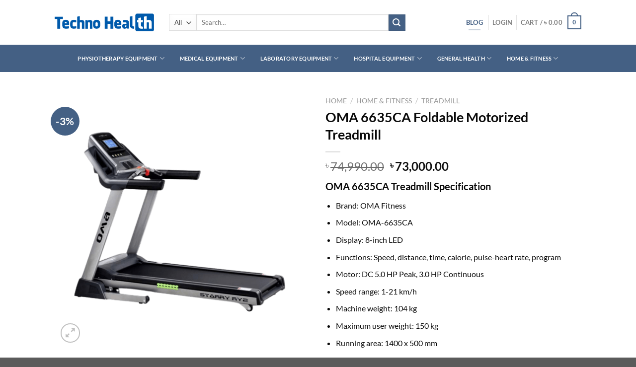

--- FILE ---
content_type: text/html; charset=UTF-8
request_url: https://technohealth.com.bd/oma-6635ca-foldable-motorized-treadmill/
body_size: 48908
content:
<!DOCTYPE html>
<html lang="en-US" prefix="og: https://ogp.me/ns#" class="loading-site no-js">
<head>
<meta name="MobileOptimized" content="width" />
<meta name="HandheldFriendly" content="true" />
<meta name="generator" content="Drupal 9 (https://www.drupal.org)" />
<meta charset="UTF-8" /><script>if(navigator.userAgent.match(/MSIE|Internet Explorer/i)||navigator.userAgent.match(/Trident\/7\..*?rv:11/i)){var href=document.location.href;if(!href.match(/[?&]nowprocket/)){if(href.indexOf("?")==-1){if(href.indexOf("#")==-1){document.location.href=href+"?nowprocket=1"}else{document.location.href=href.replace("#","?nowprocket=1#")}}else{if(href.indexOf("#")==-1){document.location.href=href+"&nowprocket=1"}else{document.location.href=href.replace("#","&nowprocket=1#")}}}}</script><script>class RocketLazyLoadScripts{constructor(){this.triggerEvents=["keydown","mousedown","mousemove","touchmove","touchstart","touchend","wheel"],this.userEventHandler=this._triggerListener.bind(this),this.touchStartHandler=this._onTouchStart.bind(this),this.touchMoveHandler=this._onTouchMove.bind(this),this.touchEndHandler=this._onTouchEnd.bind(this),this.clickHandler=this._onClick.bind(this),this.interceptedClicks=[],window.addEventListener("pageshow",t=>{this.persisted=t.persisted}),window.addEventListener("DOMContentLoaded",()=>{this._preconnect3rdParties()}),this.delayedScripts={normal:[],async:[],defer:[]},this.trash=[],this.allJQueries=[]}_addUserInteractionListener(t){if(document.hidden){t._triggerListener();return}this.triggerEvents.forEach(e=>window.addEventListener(e,t.userEventHandler,{passive:!0})),window.addEventListener("touchstart",t.touchStartHandler,{passive:!0}),window.addEventListener("mousedown",t.touchStartHandler),document.addEventListener("visibilitychange",t.userEventHandler)}_removeUserInteractionListener(){this.triggerEvents.forEach(t=>window.removeEventListener(t,this.userEventHandler,{passive:!0})),document.removeEventListener("visibilitychange",this.userEventHandler)}_onTouchStart(t){"HTML"!==t.target.tagName&&(window.addEventListener("touchend",this.touchEndHandler),window.addEventListener("mouseup",this.touchEndHandler),window.addEventListener("touchmove",this.touchMoveHandler,{passive:!0}),window.addEventListener("mousemove",this.touchMoveHandler),t.target.addEventListener("click",this.clickHandler),this._renameDOMAttribute(t.target,"onclick","rocket-onclick"),this._pendingClickStarted())}_onTouchMove(t){window.removeEventListener("touchend",this.touchEndHandler),window.removeEventListener("mouseup",this.touchEndHandler),window.removeEventListener("touchmove",this.touchMoveHandler,{passive:!0}),window.removeEventListener("mousemove",this.touchMoveHandler),t.target.removeEventListener("click",this.clickHandler),this._renameDOMAttribute(t.target,"rocket-onclick","onclick"),this._pendingClickFinished()}_onTouchEnd(t){window.removeEventListener("touchend",this.touchEndHandler),window.removeEventListener("mouseup",this.touchEndHandler),window.removeEventListener("touchmove",this.touchMoveHandler,{passive:!0}),window.removeEventListener("mousemove",this.touchMoveHandler)}_onClick(t){t.target.removeEventListener("click",this.clickHandler),this._renameDOMAttribute(t.target,"rocket-onclick","onclick"),this.interceptedClicks.push(t),t.preventDefault(),t.stopPropagation(),t.stopImmediatePropagation(),this._pendingClickFinished()}_replayClicks(){window.removeEventListener("touchstart",this.touchStartHandler,{passive:!0}),window.removeEventListener("mousedown",this.touchStartHandler),this.interceptedClicks.forEach(t=>{t.target.dispatchEvent(new MouseEvent("click",{view:t.view,bubbles:!0,cancelable:!0}))})}_waitForPendingClicks(){return new Promise(t=>{this._isClickPending?this._pendingClickFinished=t:t()})}_pendingClickStarted(){this._isClickPending=!0}_pendingClickFinished(){this._isClickPending=!1}_renameDOMAttribute(t,e,r){t.hasAttribute&&t.hasAttribute(e)&&(event.target.setAttribute(r,event.target.getAttribute(e)),event.target.removeAttribute(e))}_triggerListener(){this._removeUserInteractionListener(this),"loading"===document.readyState?document.addEventListener("DOMContentLoaded",this._loadEverythingNow.bind(this)):this._loadEverythingNow()}_preconnect3rdParties(){let t=[];document.querySelectorAll("script[type=rocketlazyloadscript]").forEach(e=>{if(e.hasAttribute("src")){let r=new URL(e.src).origin;r!==location.origin&&t.push({src:r,crossOrigin:e.crossOrigin||"module"===e.getAttribute("data-rocket-type")})}}),t=[...new Map(t.map(t=>[JSON.stringify(t),t])).values()],this._batchInjectResourceHints(t,"preconnect")}async _loadEverythingNow(){this.lastBreath=Date.now(),this._delayEventListeners(this),this._delayJQueryReady(this),this._handleDocumentWrite(),this._registerAllDelayedScripts(),this._preloadAllScripts(),await this._loadScriptsFromList(this.delayedScripts.normal),await this._loadScriptsFromList(this.delayedScripts.defer),await this._loadScriptsFromList(this.delayedScripts.async);try{await this._triggerDOMContentLoaded(),await this._triggerWindowLoad()}catch(t){console.error(t)}window.dispatchEvent(new Event("rocket-allScriptsLoaded")),this._waitForPendingClicks().then(()=>{this._replayClicks()}),this._emptyTrash()}_registerAllDelayedScripts(){document.querySelectorAll("script[type=rocketlazyloadscript]").forEach(t=>{t.hasAttribute("data-rocket-src")?t.hasAttribute("async")&&!1!==t.async?this.delayedScripts.async.push(t):t.hasAttribute("defer")&&!1!==t.defer||"module"===t.getAttribute("data-rocket-type")?this.delayedScripts.defer.push(t):this.delayedScripts.normal.push(t):this.delayedScripts.normal.push(t)})}async _transformScript(t){return new Promise((await this._littleBreath(),navigator.userAgent.indexOf("Firefox/")>0||""===navigator.vendor)?e=>{let r=document.createElement("script");[...t.attributes].forEach(t=>{let e=t.nodeName;"type"!==e&&("data-rocket-type"===e&&(e="type"),"data-rocket-src"===e&&(e="src"),r.setAttribute(e,t.nodeValue))}),t.text&&(r.text=t.text),r.hasAttribute("src")?(r.addEventListener("load",e),r.addEventListener("error",e)):(r.text=t.text,e());try{t.parentNode.replaceChild(r,t)}catch(i){e()}}:async e=>{function r(){t.setAttribute("data-rocket-status","failed"),e()}try{let i=t.getAttribute("data-rocket-type"),n=t.getAttribute("data-rocket-src");t.text,i?(t.type=i,t.removeAttribute("data-rocket-type")):t.removeAttribute("type"),t.addEventListener("load",function r(){t.setAttribute("data-rocket-status","executed"),e()}),t.addEventListener("error",r),n?(t.removeAttribute("data-rocket-src"),t.src=n):t.src="data:text/javascript;base64,"+window.btoa(unescape(encodeURIComponent(t.text)))}catch(s){r()}})}async _loadScriptsFromList(t){let e=t.shift();return e&&e.isConnected?(await this._transformScript(e),this._loadScriptsFromList(t)):Promise.resolve()}_preloadAllScripts(){this._batchInjectResourceHints([...this.delayedScripts.normal,...this.delayedScripts.defer,...this.delayedScripts.async],"preload")}_batchInjectResourceHints(t,e){var r=document.createDocumentFragment();t.forEach(t=>{let i=t.getAttribute&&t.getAttribute("data-rocket-src")||t.src;if(i){let n=document.createElement("link");n.href=i,n.rel=e,"preconnect"!==e&&(n.as="script"),t.getAttribute&&"module"===t.getAttribute("data-rocket-type")&&(n.crossOrigin=!0),t.crossOrigin&&(n.crossOrigin=t.crossOrigin),t.integrity&&(n.integrity=t.integrity),r.appendChild(n),this.trash.push(n)}}),document.head.appendChild(r)}_delayEventListeners(t){let e={};function r(t,r){!function t(r){!e[r]&&(e[r]={originalFunctions:{add:r.addEventListener,remove:r.removeEventListener},eventsToRewrite:[]},r.addEventListener=function(){arguments[0]=i(arguments[0]),e[r].originalFunctions.add.apply(r,arguments)},r.removeEventListener=function(){arguments[0]=i(arguments[0]),e[r].originalFunctions.remove.apply(r,arguments)});function i(t){return e[r].eventsToRewrite.indexOf(t)>=0?"rocket-"+t:t}}(t),e[t].eventsToRewrite.push(r)}function i(t,e){let r=t[e];Object.defineProperty(t,e,{get:()=>r||function(){},set(i){t["rocket"+e]=r=i}})}r(document,"DOMContentLoaded"),r(window,"DOMContentLoaded"),r(window,"load"),r(window,"pageshow"),r(document,"readystatechange"),i(document,"onreadystatechange"),i(window,"onload"),i(window,"onpageshow")}_delayJQueryReady(t){let e;function r(r){if(r&&r.fn&&!t.allJQueries.includes(r)){r.fn.ready=r.fn.init.prototype.ready=function(e){return t.domReadyFired?e.bind(document)(r):document.addEventListener("rocket-DOMContentLoaded",()=>e.bind(document)(r)),r([])};let i=r.fn.on;r.fn.on=r.fn.init.prototype.on=function(){if(this[0]===window){function t(t){return t.split(" ").map(t=>"load"===t||0===t.indexOf("load.")?"rocket-jquery-load":t).join(" ")}"string"==typeof arguments[0]||arguments[0]instanceof String?arguments[0]=t(arguments[0]):"object"==typeof arguments[0]&&Object.keys(arguments[0]).forEach(e=>{delete Object.assign(arguments[0],{[t(e)]:arguments[0][e]})[e]})}return i.apply(this,arguments),this},t.allJQueries.push(r)}e=r}r(window.jQuery),Object.defineProperty(window,"jQuery",{get:()=>e,set(t){r(t)}})}async _triggerDOMContentLoaded(){this.domReadyFired=!0,await this._littleBreath(),document.dispatchEvent(new Event("rocket-DOMContentLoaded")),await this._littleBreath(),window.dispatchEvent(new Event("rocket-DOMContentLoaded")),await this._littleBreath(),document.dispatchEvent(new Event("rocket-readystatechange")),await this._littleBreath(),document.rocketonreadystatechange&&document.rocketonreadystatechange()}async _triggerWindowLoad(){await this._littleBreath(),window.dispatchEvent(new Event("rocket-load")),await this._littleBreath(),window.rocketonload&&window.rocketonload(),await this._littleBreath(),this.allJQueries.forEach(t=>t(window).trigger("rocket-jquery-load")),await this._littleBreath();let t=new Event("rocket-pageshow");t.persisted=this.persisted,window.dispatchEvent(t),await this._littleBreath(),window.rocketonpageshow&&window.rocketonpageshow({persisted:this.persisted})}_handleDocumentWrite(){let t=new Map;document.write=document.writeln=function(e){let r=document.currentScript;r||console.error("WPRocket unable to document.write this: "+e);let i=document.createRange(),n=r.parentElement,s=t.get(r);void 0===s&&(s=r.nextSibling,t.set(r,s));let a=document.createDocumentFragment();i.setStart(a,0),a.appendChild(i.createContextualFragment(e)),n.insertBefore(a,s)}}async _littleBreath(){Date.now()-this.lastBreath>45&&(await this._requestAnimFrame(),this.lastBreath=Date.now())}async _requestAnimFrame(){return document.hidden?new Promise(t=>setTimeout(t)):new Promise(t=>requestAnimationFrame(t))}_emptyTrash(){this.trash.forEach(t=>t.remove())}static run(){let t=new RocketLazyLoadScripts;t._addUserInteractionListener(t)}}RocketLazyLoadScripts.run();</script>
	
	<link rel="profile" href="http://gmpg.org/xfn/11" />
	

	<script type="rocketlazyloadscript">(function(html){html.className = html.className.replace(/\bno-js\b/,'js')})(document.documentElement);</script>

<!-- Google Tag Manager for WordPress by gtm4wp.com -->
<script data-cfasync="false" data-pagespeed-no-defer>
	var gtm4wp_datalayer_name = "dataLayer";
	var dataLayer = dataLayer || [];
	const gtm4wp_use_sku_instead = 0;
	const gtm4wp_currency = 'BDT';
	const gtm4wp_product_per_impression = 10;
	const gtm4wp_clear_ecommerce = false;
	const gtm4wp_datalayer_max_timeout = 2000;
</script>
<!-- End Google Tag Manager for WordPress by gtm4wp.com --><meta name="viewport" content="width=device-width, initial-scale=1" />
<!-- Search Engine Optimization by Rank Math - https://rankmath.com/ -->
<title>OMA 6635CA Foldable Motorized Treadmill - Techno Health</title><style id="rocket-critical-css">@keyframes spin{from{transform:rotate(0deg)}to{transform:rotate(360deg)}}button.pswp__button{box-shadow:none!important;background-image:url(https://technohealth.com.bd/core/modules/39d10ee62c/assets/css/photoswipe/default-skin/default-skin.png)!important}button.pswp__button,button.pswp__button--arrow--left::before,button.pswp__button--arrow--right::before{background-color:transparent!important}button.pswp__button--arrow--left,button.pswp__button--arrow--right{background-image:none!important}.pswp{display:none;position:absolute;width:100%;height:100%;left:0;top:0;overflow:hidden;-ms-touch-action:none;touch-action:none;z-index:1500;-webkit-text-size-adjust:100%;-webkit-backface-visibility:hidden;outline:0}.pswp *{-webkit-box-sizing:border-box;box-sizing:border-box}.pswp__bg{position:absolute;left:0;top:0;width:100%;height:100%;background:#000;opacity:0;-webkit-transform:translateZ(0);transform:translateZ(0);-webkit-backface-visibility:hidden;will-change:opacity}.pswp__scroll-wrap{position:absolute;left:0;top:0;width:100%;height:100%;overflow:hidden}.pswp__container{-ms-touch-action:none;touch-action:none;position:absolute;left:0;right:0;top:0;bottom:0}.pswp__container{-webkit-touch-callout:none}.pswp__bg{will-change:opacity}.pswp__container{-webkit-backface-visibility:hidden}.pswp__item{position:absolute;left:0;right:0;top:0;bottom:0;overflow:hidden}.pswp__button{width:44px;height:44px;position:relative;background:0 0;overflow:visible;-webkit-appearance:none;display:block;border:0;padding:0;margin:0;float:right;opacity:.75;-webkit-box-shadow:none;box-shadow:none}.pswp__button::-moz-focus-inner{padding:0;border:0}.pswp__button,.pswp__button--arrow--left:before,.pswp__button--arrow--right:before{background:url(https://technohealth.com.bd/core/modules/39d10ee62c/assets/css/photoswipe/default-skin/default-skin.png) 0 0 no-repeat;background-size:264px 88px;width:44px;height:44px}.pswp__button--close{background-position:0 -44px}.pswp__button--zoom{display:none;background-position:-88px 0}.pswp__button--arrow--left,.pswp__button--arrow--right{background:0 0;top:50%;margin-top:-50px;width:70px;height:100px;position:absolute}.pswp__button--arrow--left{left:0}.pswp__button--arrow--right{right:0}.pswp__button--arrow--left:before,.pswp__button--arrow--right:before{content:'';top:35px;background-color:rgba(0,0,0,.3);height:30px;width:32px;position:absolute}.pswp__button--arrow--left:before{left:6px;background-position:-138px -44px}.pswp__button--arrow--right:before{right:6px;background-position:-94px -44px}.pswp__share-modal{display:block;background:rgba(0,0,0,.5);width:100%;height:100%;top:0;left:0;padding:10px;position:absolute;z-index:1600;opacity:0;-webkit-backface-visibility:hidden;will-change:opacity}.pswp__share-modal--hidden{display:none}.pswp__share-tooltip{z-index:1620;position:absolute;background:#fff;top:56px;border-radius:2px;display:block;width:auto;right:44px;-webkit-box-shadow:0 2px 5px rgba(0,0,0,.25);box-shadow:0 2px 5px rgba(0,0,0,.25);-webkit-transform:translateY(6px);-ms-transform:translateY(6px);transform:translateY(6px);-webkit-backface-visibility:hidden;will-change:transform}.pswp__counter{position:absolute;left:0;top:0;height:44px;font-size:13px;line-height:44px;color:#fff;opacity:.75;padding:0 10px}.pswp__caption{position:absolute;left:0;bottom:0;width:100%;min-height:44px}.pswp__caption__center{text-align:left;max-width:420px;margin:0 auto;font-size:13px;padding:10px;line-height:20px;color:#ccc}.pswp__preloader{width:44px;height:44px;position:absolute;top:0;left:50%;margin-left:-22px;opacity:0;will-change:opacity;direction:ltr}@media screen and (max-width:1024px){.pswp__preloader{position:relative;left:auto;top:auto;margin:0;float:right}}.pswp__ui{-webkit-font-smoothing:auto;visibility:visible;opacity:1;z-index:1550}.pswp__top-bar{position:absolute;left:0;top:0;height:44px;width:100%}.pswp__caption,.pswp__top-bar{-webkit-backface-visibility:hidden;will-change:opacity}.pswp__caption,.pswp__top-bar{background-color:rgba(0,0,0,.5)}.pswp__ui--hidden .pswp__button--arrow--left,.pswp__ui--hidden .pswp__button--arrow--right,.pswp__ui--hidden .pswp__caption,.pswp__ui--hidden .pswp__top-bar{opacity:.001}html{-ms-text-size-adjust:100%;-webkit-text-size-adjust:100%;font-family:sans-serif}body{margin:0}aside,header,main,nav{display:block}a{background-color:transparent}strong{font-weight:inherit;font-weight:bolder}img{border-style:none}svg:not(:root){overflow:hidden}button,input,select{font:inherit}button,input,select{overflow:visible}button,select{text-transform:none}[type=submit],button,html [type=button]{-webkit-appearance:button}button::-moz-focus-inner,input::-moz-focus-inner{border:0;padding:0}button:-moz-focusring,input:-moz-focusring{outline:1px dotted ButtonText}[type=checkbox]{box-sizing:border-box;padding:0}[type=number]::-webkit-inner-spin-button,[type=number]::-webkit-outer-spin-button{height:auto}[type=search]{-webkit-appearance:textfield}[type=search]::-webkit-search-cancel-button,[type=search]::-webkit-search-decoration{-webkit-appearance:none}*,:after,:before,html{box-sizing:border-box}html{background-attachment:fixed}body{-webkit-font-smoothing:antialiased;-moz-osx-font-smoothing:grayscale;color:#777}img{display:inline-block;height:auto;max-width:100%;vertical-align:middle}a,button,input{touch-action:manipulation}.col{margin:0;padding:0 15px 30px;position:relative;width:100%}.col-fit{flex:1}@media screen and (max-width:849px){.col{padding-bottom:30px}}@media screen and (min-width:850px){.row-divided>.col+.col:not(.large-12){border-left:1px solid #ececec}}@media screen and (min-width:850px){.large-6{flex-basis:50%;max-width:50%}.large-12{flex-basis:100%;max-width:100%}}.container,.row{margin-left:auto;margin-right:auto;width:100%}.container{padding-left:15px;padding-right:15px}.container,.row{max-width:1080px}.row.row-large{max-width:1110px}.flex-row{align-items:center;display:flex;flex-flow:row nowrap;justify-content:space-between;width:100%}.flex-row-col{display:flex;flex-direction:column;justify-content:flex-start}.header .flex-row{height:100%}.flex-col{max-height:100%}.flex-grow{-ms-flex-negative:1;-ms-flex-preferred-size:auto!important;flex:1}.flex-center{margin:0 auto}.flex-left{margin-right:auto}.flex-right{margin-left:auto}.flex-has-center>.flex-row>.flex-col:not(.flex-center){flex:1}@media (min-width:850px){.col2-set{display:flex}.col2-set>div+div{padding-left:30px}}@media (-ms-high-contrast:none){.nav>li>a>i{top:-1px}}.row{display:flex;flex-flow:row wrap;width:100%}.row>div:not(.col):not([class^=col-]):not([class*=" col-"]){width:100%!important}.container .row:not(.row-collapse),.lightbox-content .row:not(.row-collapse){margin-left:-15px;margin-right:-15px;padding-left:0;padding-right:0;width:auto}@media screen and (min-width:850px){.row-large{padding-left:0;padding-right:0}.row-large>.col{margin-bottom:0;padding:0 30px 30px}}.nav-dropdown{background-color:#fff;color:#777;display:table;left:-99999px;margin:0;max-height:0;min-width:260px;opacity:0;padding:20px 0;position:absolute;text-align:left;visibility:hidden;z-index:9}.nav-dropdown:after{clear:both;content:"";display:block;height:0;visibility:hidden}.nav-dropdown li{display:block;margin:0;vertical-align:top}.nav-dropdown>li.html{min-width:260px}.nav-dropdown>li>a{display:block;line-height:1.3;padding:10px 20px;width:auto}.nav-dropdown>li:last-child:not(.nav-dropdown-col)>a{border-bottom:0!important}.nav-dropdown.dropdown-uppercase>li>a{font-size:.85em;text-transform:uppercase}.nav-dropdown.nav-dropdown-bold>li>a{border-radius:10px;margin:0 10px;padding-left:10px;padding-right:5px}.nav-dropdown.nav-dropdown-bold li.html{padding:0 20px 10px}.nav-dropdown-has-arrow li.has-dropdown:after,.nav-dropdown-has-arrow li.has-dropdown:before{border:solid transparent;bottom:-2px;content:"";height:0;left:50%;opacity:0;position:absolute;width:0;z-index:10}.nav-dropdown-has-arrow li.has-dropdown:after{border-color:hsla(0,0%,87%,0) hsla(0,0%,87%,0) #fff;border-width:8px;margin-left:-8px}.nav-dropdown-has-arrow li.has-dropdown:before{border-width:11px;margin-left:-11px;z-index:-999}.nav-dropdown-has-shadow .nav-dropdown{box-shadow:1px 1px 15px rgba(0,0,0,.15)}.nav-dropdown-has-arrow.nav-dropdown-has-border li.has-dropdown:before{border-bottom-color:#ddd}.nav-dropdown-has-border .nav-dropdown{border:2px solid #ddd}.nav p{margin:0;padding-bottom:0}.nav,.nav ul:not(.nav-dropdown){margin:0;padding:0}.nav{align-items:center;display:inline-block;display:flex;flex-flow:row wrap;width:100%}.nav,.nav>li{position:relative}.nav>li{list-style:none;margin:0 7px;padding:0}.nav>li,.nav>li>a{display:inline-block}.nav>li>a{align-items:center;display:inline-flex;flex-wrap:wrap;padding:10px 0}.nav-center{justify-content:center}.nav-left{justify-content:flex-start}.nav-right{justify-content:flex-end}.nav-dropdown>li>a,.nav>li>a{color:hsla(0,0%,40%,.85)}.nav-dropdown>li>a{display:block}.nav>li.active>a{color:hsla(0,0%,7%,.85)}.nav li:first-child{margin-left:0!important}.nav li:last-child{margin-right:0!important}.nav-uppercase>li>a{font-weight:bolder;letter-spacing:.02em;text-transform:uppercase}li.html form,li.html input,li.html select{margin:0}.nav-line>li>a:before{background-color:var(--fs-color-primary);content:" ";height:3px;left:50%;opacity:0;position:absolute;top:0;transform:translateX(-50%);width:100%}.nav-line>li.active>a:before{opacity:1}.tabbed-content{display:flex;flex-flow:row wrap}.tabbed-content .nav,.tabbed-content .tab-panels{width:100%}.tab-panels{padding-top:1em}.tab-panels .entry-content{padding:0}.tab-panels .panel.active{display:block!important}.nav-outline>li{margin:0}.nav-outline>li>a{border:2px solid transparent;border-radius:32px;line-height:2.4em;padding:0 .75em;position:relative;z-index:10}@media (max-width:549px){.small-nav-collapse>li{margin:0!important;width:100%}.small-nav-collapse>li a{display:block;width:100%}}.nav.nav-vertical{flex-flow:column}.nav.nav-vertical li{list-style:none;margin:0;width:100%}.nav-vertical li li{font-size:1em;padding-left:.5em}.nav-vertical>li{align-items:center;display:flex;flex-flow:row wrap}.nav-vertical>li ul{width:100%}.nav-vertical li li.menu-item-has-children{margin-bottom:1em}.nav-vertical li li.menu-item-has-children:not(:first-child){margin-top:1em}.nav-vertical>li>a,.nav-vertical>li>ul>li a{align-items:center;display:flex;flex-grow:1;width:auto}.nav-vertical li li.menu-item-has-children>a{color:#000;font-size:.8em;font-weight:bolder;text-transform:uppercase}.nav-vertical>li.html{padding-bottom:1em;padding-top:1em}.nav-vertical>li>ul li a{color:#666}.nav-vertical>li>ul{margin:0 0 2em;padding-left:1em}.nav .children{left:-99999px;opacity:0;position:fixed;transform:translateX(-10px)}@media (prefers-reduced-motion){.nav .children{opacity:1;transform:none}}.nav-sidebar.nav-vertical>li+li{border-top:1px solid #ececec}.nav-vertical>li+li{border-top:1px solid #ececec}.nav-vertical .social-icons{display:block;width:100%}.badge-container{margin:30px 0 0}.button,button,input[type=button]{background-color:transparent;border:1px solid transparent;border-radius:0;box-sizing:border-box;color:currentColor;display:inline-block;font-size:.97em;font-weight:bolder;letter-spacing:.03em;line-height:2.4em;margin-right:1em;margin-top:0;max-width:100%;min-height:2.5em;padding:0 1.2em;position:relative;text-align:center;text-decoration:none;text-rendering:optimizeLegibility;text-shadow:none;text-transform:uppercase;vertical-align:middle}.button span{display:inline-block;line-height:1.6}.button.is-outline{line-height:2.19em}.button,input[type=button].button{background-color:var(--fs-color-primary);border-color:rgba(0,0,0,.05);color:#fff}.button.is-outline{background-color:transparent;border:2px solid}.button.is-underline{background-color:transparent!important;border-color:transparent!important;padding-left:.15em;padding-right:.15em}.button.is-underline:before{background-color:currentColor;bottom:0;content:"";height:2px;left:20%;opacity:.3;position:absolute;width:60%}.is-underline{color:#666}.is-form,input[type=button].is-form{background-color:#f9f9f9;border:1px solid #ddd;color:#666;font-weight:400;overflow:hidden;position:relative;text-shadow:1px 1px 1px #fff;text-transform:none}.is-outline{color:silver}.primary{background-color:var(--fs-color-primary)}.primary.is-underline{color:var(--fs-color-primary)}.button.alt,.secondary{background-color:var(--fs-color-secondary)}.text-center .button:first-of-type{margin-left:0!important}.text-center .button:last-of-type,.text-right .button:last-of-type{margin-right:0!important}.header-button{display:inline-block}.header-button .button{margin:0}.flex-col .button,.flex-col button,.flex-col input{margin-bottom:0}.is-divider{background-color:rgba(0,0,0,.1);display:block;height:3px;margin:1em 0;max-width:30px;width:100%}.widget .is-divider{margin-top:.66em}form{margin-bottom:0}input[type=email],input[type=number],input[type=password],input[type=search],input[type=text],select{background-color:#fff;border:1px solid #ddd;border-radius:0;box-shadow:inset 0 1px 2px rgba(0,0,0,.1);box-sizing:border-box;color:#333;font-size:.97em;height:2.507em;max-width:100%;padding:0 .75em;vertical-align:middle;width:100%}@media (max-width:849px){input[type=email],input[type=number],input[type=password],input[type=search],input[type=text],select{font-size:1rem}}input[type=email],input[type=number],input[type=search],input[type=text]{-webkit-appearance:none;-moz-appearance:none;appearance:none}label{display:block;font-size:.9em;font-weight:700;margin-bottom:.4em}input[type=checkbox]{display:inline;font-size:16px;margin-right:10px}select{-webkit-appearance:none;-moz-appearance:none;background-color:#fff;background-image:url("data:image/svg+xml;charset=utf8, %3Csvg xmlns='http://www.w3.org/2000/svg' width='24' height='24' viewBox='0 0 24 24' fill='none' stroke='%23333' stroke-width='2' stroke-linecap='round' stroke-linejoin='round' class='feather feather-chevron-down'%3E%3Cpolyline points='6 9 12 15 18 9'%3E%3C/polyline%3E%3C/svg%3E");background-position:right .45em top 50%;background-repeat:no-repeat;background-size:auto 16px;border-radius:0;box-shadow:inset 0 -1.4em 1em 0 rgba(0,0,0,.02);display:block;padding-right:1.4em}select.resize-select{width:55px}@media (-ms-high-contrast:none),screen and (-ms-high-contrast:active){select::-ms-expand{display:none}}i[class^=icon-]{speak:none!important;display:inline-block;font-display:block;font-family:fl-icons!important;font-style:normal!important;font-variant:normal!important;font-weight:400!important;line-height:1.2;margin:0;padding:0;position:relative;text-transform:none!important}.button i,button i{top:-1.5px;vertical-align:middle}a.icon:not(.button){font-family:sans-serif;font-size:1.2em;margin-left:.25em;margin-right:.25em}.button.icon{display:inline-block;margin-left:.12em;margin-right:.12em;min-width:2.5em;padding-left:.6em;padding-right:.6em}.button.icon i{font-size:1.2em}.button.icon.is-small{border-width:1px}.button.icon.is-small i{top:-1px}.button.icon.circle{padding-left:0;padding-right:0}.button.icon.circle>i{margin:0 8px}.button.icon.circle>i:only-child{margin:0}.nav>li>a>i{font-size:20px;vertical-align:middle}.nav>li>a>i+span{margin-left:5px}.nav>li.has-icon>a>i{min-width:1em}.nav-vertical>li>a>i{font-size:16px;opacity:.6}.has-dropdown .icon-angle-down{font-size:16px;margin-left:.2em;opacity:.6}.image-icon{display:inline-block;height:auto;position:relative;vertical-align:middle}span+.image-icon{margin-left:10px}img{opacity:1}.image-tools{padding:10px;position:absolute}.image-tools a:last-child{margin-bottom:0}.image-tools a.button{display:block}.image-tools.bottom.left{padding-right:0;padding-top:0}.image-tools.top.right{padding-bottom:0;padding-left:0}@media only screen and (max-device-width:1024px){.image-tools{opacity:1!important;padding:5px}}.lightbox-content{background-color:#fff;box-shadow:3px 3px 20px 0 rgba(0,0,0,.15);margin:0 auto;max-width:875px;position:relative}.lightbox-content .lightbox-inner{padding:30px 20px}.pswp__bg{background-color:rgba(0,0,0,.6)}@media (min-width:549px){.pswp__top-bar{background-color:transparent!important}}.pswp__item{opacity:0}.pswp__caption__center{text-align:center}.mfp-hide{display:none!important}.loading-spin{position:relative}.loading-spin{animation:spin .6s linear infinite;border-bottom:3px solid rgba(0,0,0,.1)!important;border-left:3px solid var(--fs-color-primary);border-radius:50%;border-right:3px solid rgba(0,0,0,.1)!important;border-top:3px solid rgba(0,0,0,.1)!important;content:"";font-size:10px;height:30px;margin:0 auto;opacity:.8;text-indent:-9999em;width:30px}.loading-spin{border-radius:50%;height:30px;width:30px}@keyframes spin{0%{transform:rotate(0deg)}to{transform:rotate(1turn)}}label{color:#222}.slider{position:relative;scrollbar-width:none}.slider:not(.flickity-enabled){-ms-overflow-style:-ms-autohiding-scrollbar;overflow-x:scroll;overflow-y:hidden;white-space:nowrap;width:auto}.slider::-webkit-scrollbar{height:0!important;width:0!important}.slider:not(.flickity-enabled)>*{display:inline-block!important;vertical-align:top;white-space:normal!important}.slider>div:not(.col){width:100%}a{color:var(--fs-experimental-link-color);text-decoration:none}a.plain{color:currentColor}ul{list-style:disc}ul{margin-top:0;padding:0}ul ul{margin:1.5em 0 1.5em 3em}li{margin-bottom:.6em}.entry-summary ul li{margin-left:1.3em}.button,button,input,select{margin-bottom:1em}form,p,ul{margin-bottom:1.3em}form p{margin-bottom:.5em}body{line-height:1.6}h1,h3{color:#555;margin-bottom:.5em;margin-top:0;text-rendering:optimizeSpeed;width:100%}h1{font-size:1.7em}h1{line-height:1.3}h3{font-size:1.25em}@media (max-width:549px){h1{font-size:1.4em}h3{font-size:1em}}p{margin-top:0}.uppercase,span.widget-title{letter-spacing:.05em;line-height:1.05;text-transform:uppercase}span.widget-title{font-size:1em;font-weight:600}.is-normal{font-weight:400}.uppercase{line-height:1.2;text-transform:uppercase}.is-larger{font-size:1.3em}.is-small,.is-small.button{font-size:.8em}@media (max-width:549px){.is-larger{font-size:1.2em}}.nav>li>a{font-size:.8em}.nav>li.html{font-size:.85em}.nav-size-small>li>a{font-size:.7em}.nav-spacing-xsmall>li{margin:0}.nav-spacing-small>li{margin:0 5px}.container:after,.row:after{clear:both;content:"";display:table}@media (max-width:549px){.hide-for-small{display:none!important}}@media (min-width:850px){.show-for-medium{display:none!important}}@media (max-width:849px){.hide-for-medium{display:none!important}}.full-width{display:block;max-width:100%!important;padding-left:0!important;padding-right:0!important;width:100%!important}.mb-0{margin-bottom:0!important}.ml-0{margin-left:0!important}.mb-half{margin-bottom:15px}.mb-half:last-child{margin-bottom:0}.pb{padding-bottom:30px}.pt{padding-top:30px}.pb-0{padding-bottom:0!important}.inner-padding{padding:30px}.text-left{text-align:left}.text-center{text-align:center}.text-right{text-align:right}.text-center .is-divider,.text-center>div{margin-left:auto;margin-right:auto}.relative{position:relative!important}.absolute{position:absolute!important}.top{top:0}.right{right:0}.left{left:0}.bottom,.fill{bottom:0}.fill{height:100%;left:0;margin:0!important;padding:0!important;position:absolute;right:0;top:0}.circle{border-radius:999px!important;-o-object-fit:cover;object-fit:cover}.round{border-radius:5px}.z-1{z-index:21}.z-3{z-index:23}.z-top{z-index:9995}.flex{display:flex}.no-scrollbar{-ms-overflow-style:-ms-autohiding-scrollbar;scrollbar-width:none}.no-scrollbar::-webkit-scrollbar{height:0!important;width:0!important}.screen-reader-text{clip:rect(1px,1px,1px,1px);height:1px;overflow:hidden;position:absolute!important;width:1px}.show-on-hover{filter:blur(0);opacity:0}:root{--flatsome-scroll-padding-top:calc(var(--flatsome--header--sticky-height, 0px) + var(--wp-admin--admin-bar--height, 0px))}html{overflow-x:hidden;scroll-padding-top:var(--flatsome-scroll-padding-top)}@supports (overflow:clip){body{overflow-x:clip}}#main,#wrapper{background-color:#fff;position:relative}.ux-body-overlay{background-color:rgba(0,0,0,.3);bottom:0;display:block;height:100%;left:0;opacity:0;position:fixed;right:0;top:0;visibility:hidden;width:100%;z-index:29}.header,.header-wrapper{background-position:50% 0;background-size:cover;position:relative;width:100%;z-index:1001}.header-bg-color{background-color:hsla(0,0%,100%,.9)}.header-bottom{align-items:center;display:flex;flex-wrap:no-wrap}.header-bg-color,.header-bg-image{background-position:50% 0}.header-main{position:relative;z-index:10}.header-bottom{min-height:35px;position:relative;z-index:9}.top-divider{border-top:1px solid;margin-bottom:-1px;opacity:.1}.nav>li.header-divider{border-left:1px solid rgba(0,0,0,.1);height:30px;margin:0 7.5px;position:relative;vertical-align:middle}.entry-content{padding-bottom:1.5em;padding-top:1.5em}.widget{margin-bottom:1.5em}.widget ul{margin:0}.widget li{list-style:none}.widget>ul>li{list-style:none;margin:0;text-align:left}.widget>ul>li>a{display:inline-block;flex:1;padding:6px 0}.widget>ul>li:before{display:inline-block;font-family:fl-icons;margin-right:6px;opacity:.6}.widget>ul>li+li{border-top:1px solid #ececec}.breadcrumbs{color:#222;font-weight:700;letter-spacing:0;padding:0}.product-info .breadcrumbs{font-size:.85em;margin:0 0 .5em}.breadcrumbs .divider{font-weight:300;margin:0 .3em;opacity:.35;position:relative;top:0}.breadcrumbs a{color:hsla(0,0%,40%,.7);font-weight:400}.breadcrumbs a:first-of-type{margin-left:0}html{background-color:#5b5b5b}.logo{line-height:1;margin:0}.logo a{color:var(--fs-color-primary);display:block;font-size:32px;font-weight:bolder;margin:0;text-decoration:none;text-transform:uppercase}.logo img{display:block;width:auto}.header-logo-dark{display:none!important}.logo-left .logo{margin-left:0;margin-right:30px}@media screen and (max-width:849px){.header-inner .nav{flex-wrap:nowrap}.medium-logo-center .flex-left{flex:1 1 0;order:1}.medium-logo-center .logo{margin:0 15px;order:2;text-align:center}.medium-logo-center .logo img{margin:0 auto}.medium-logo-center .flex-right{flex:1 1 0;order:3}}.next-prev-thumbs li{display:inline-block;margin:0 1px!important;position:relative}.next-prev-thumbs li .button{margin-bottom:0}.next-prev-thumbs .nav-dropdown{min-width:90px;padding:2px;width:90px}.sidebar-menu .search-form{display:block!important}.searchform-wrapper form{margin-bottom:0}.mobile-nav>.search-form,.sidebar-menu .search-form{padding:5px 0;width:100%}.searchform-wrapper:not(.form-flat) .submit-button{border-bottom-left-radius:0!important;border-top-left-radius:0!important}.searchform{position:relative}.searchform .button.icon{margin:0}.searchform .button.icon i{font-size:1.2em}.searchform-wrapper{width:100%}@media (max-width:849px){.searchform-wrapper{font-size:1rem}}.header .search-form .live-search-results{background-color:hsla(0,0%,100%,.95);box-shadow:0 0 10px 0 rgba(0,0,0,.1);color:#111;left:0;position:absolute;right:0;text-align:left;top:105%}.icon-menu:before{content:""}.icon-angle-right:before{content:""}.icon-angle-down:before{content:""}.icon-twitter:before{content:""}.icon-envelop:before{content:""}.icon-facebook:before{content:""}.icon-instagram:before{content:""}.icon-pinterest:before{content:""}.icon-search:before{content:""}.icon-expand:before{content:""}.icon-linkedin:before{content:""}.icon-whatsapp:before{content:""}.social-icons{color:#999;display:inline-block;font-size:.85em;vertical-align:middle}.html .social-icons{font-size:1em}.social-icons i{min-width:1em}.woocommerce-form-login .button{margin-bottom:0}.woocommerce-privacy-policy-text{font-size:85%}.form-row-wide{clear:both}.woocommerce-product-gallery .woocommerce-product-gallery__wrapper{margin:0}.woocommerce-form-register .woocommerce-privacy-policy-text{margin-bottom:1.5em}.woocommerce-form input[type=password]{padding:0 2em 0 .75em}#login-form-popup .woocommerce-form{margin-bottom:0}.price{line-height:1}.product-info .price{font-size:1.5em;font-weight:bolder;margin:.5em 0}.price-wrapper .price{display:block}span.amount{color:#111;font-weight:700;white-space:nowrap}.header-cart-title span.amount{color:currentColor}.product-main{padding:40px 0}.product-info{padding-top:10px}.product-summary .woocommerce-Price-currencySymbol{display:inline-block;font-size:.75em;vertical-align:top}.product-summary .quantity{margin-bottom:1em}.product-gallery{padding-bottom:0!important}.product-gallery-slider img{width:100%}.product-footer .woocommerce-tabs{border-top:1px solid #ececec;padding:30px 0}.product-footer .woocommerce-tabs>.nav-line:not(.nav-vertical){margin-top:-31px}#product-sidebar .next-prev-thumbs{margin:-.5em 0 3em}.quantity{display:inline-block;display:inline-flex;margin-right:1em;opacity:1;vertical-align:top;white-space:nowrap}.quantity+.button{font-size:1em;margin-right:0}.quantity .button.minus{border-bottom-right-radius:0!important;border-right:0!important;border-top-right-radius:0!important}.quantity .button.plus{border-bottom-left-radius:0!important;border-left:0!important;border-top-left-radius:0!important}.quantity .minus,.quantity .plus{padding-left:.5em;padding-right:.5em}.quantity input{display:inline-block;margin:0;padding-left:0;padding-right:0;vertical-align:top}.quantity input[type=number]{-webkit-appearance:textfield;-moz-appearance:textfield;appearance:textfield;border-radius:0!important;font-size:1em;max-width:2.5em;text-align:center;width:2.5em}@media (max-width:549px){.quantity input[type=number]{width:2em}}.quantity input[type=number]::-webkit-inner-spin-button,.quantity input[type=number]::-webkit-outer-spin-button{-webkit-appearance:none;margin:0}.cart-icon,.cart-icon strong{display:inline-block}.cart-icon strong{border:2px solid var(--fs-color-primary);border-radius:0;color:var(--fs-color-primary);font-family:Helvetica,Arial,Sans-serif;font-size:1em;font-weight:700;height:2.2em;line-height:1.9em;margin:.3em 0;position:relative;text-align:center;vertical-align:middle;width:2.2em}.cart-icon strong:after{border:2px solid var(--fs-color-primary);border-bottom:0;border-top-left-radius:99px;border-top-right-radius:99px;bottom:100%;content:" ";height:8px;left:50%;margin-bottom:0;margin-left:-7px;position:absolute;width:14px}.woocommerce-mini-cart__empty-message{text-align:center}.cart-popup-title>span{display:block;font-size:1.125em}.cart-popup-inner{display:flex;flex-direction:column;padding-bottom:0}.cart-popup-inner>:last-child{margin-bottom:30px}.cart-popup-inner .widget_shopping_cart{margin-bottom:0}.cart-popup-inner .widget_shopping_cart,.cart-popup-inner .widget_shopping_cart_content{display:flex;flex:1;flex-direction:column}@media (min-height:500px){.cart-popup-inner--sticky{min-height:calc(100vh - var(--wp-admin--admin-bar--height, 0px))}}.ux-mini-cart-empty{gap:30px;padding:15px 0}.ux-mini-cart-empty .woocommerce-mini-cart__empty-message{margin-bottom:0}</style><link rel="preload" href="https://technohealth.com.bd/core/cache/min/1/dd1759d5ad075415f8dcbb0ebca508f2.css" data-rocket-async="style" as="style" onload="this.onload=null;this.rel='stylesheet'" onerror="this.removeAttribute('data-rocket-async')"  media="all" data-minify="1" />
<meta name="description" content="Get fit at home with the OMA 6635CA Foldable Motorized Treadmill. With a powerful 3.0 HP motor. Buy Now Today!!"/>
<meta name="robots" content="follow, index, max-snippet:-1, max-video-preview:-1, max-image-preview:large"/>
<link rel="canonical" href="https://technohealth.com.bd/oma-6635ca-foldable-motorized-treadmill/" />
<meta property="og:locale" content="en_US" />
<meta property="og:type" content="product" />
<meta property="og:title" content="OMA 6635CA Foldable Motorized Treadmill - Techno Health" />
<meta property="og:description" content="Get fit at home with the OMA 6635CA Foldable Motorized Treadmill. With a powerful 3.0 HP motor. Buy Now Today!!" />
<meta property="og:url" content="https://technohealth.com.bd/oma-6635ca-foldable-motorized-treadmill/" />
<meta property="og:site_name" content="Techno Health" />
<meta property="og:updated_time" content="2024-01-04T10:48:23+00:00" />
<meta property="og:image" content="https://technohealth.com.bd/storage/2023/10/OMA_6635CA_Foldable_Motorized_Treadmill_Price_in_Bangladesh-removebg-preview-min.png" />
<meta property="og:image:secure_url" content="https://technohealth.com.bd/storage/2023/10/OMA_6635CA_Foldable_Motorized_Treadmill_Price_in_Bangladesh-removebg-preview-min.png" />
<meta property="og:image:width" content="500" />
<meta property="og:image:height" content="500" />
<meta property="og:image:alt" content="OMA 6635CA Foldable Motorized Treadmill Price in Bangladesh" />
<meta property="og:image:type" content="image/png" />
<meta property="product:price:amount" content="73000" />
<meta property="product:price:currency" content="BDT" />
<meta property="product:availability" content="instock" />
<meta name="twitter:card" content="summary_large_image" />
<meta name="twitter:title" content="OMA 6635CA Foldable Motorized Treadmill - Techno Health" />
<meta name="twitter:description" content="Get fit at home with the OMA 6635CA Foldable Motorized Treadmill. With a powerful 3.0 HP motor. Buy Now Today!!" />
<meta name="twitter:image" content="https://technohealth.com.bd/storage/2023/10/OMA_6635CA_Foldable_Motorized_Treadmill_Price_in_Bangladesh-removebg-preview-min.png" />
<meta name="twitter:label1" content="Price" />
<meta name="twitter:data1" content="&#2547;&nbsp;73,000.00" />
<meta name="twitter:label2" content="Availability" />
<meta name="twitter:data2" content="In stock" />
<!-- /Rank Math WordPress SEO plugin -->


<link rel='prefetch' href='https://technohealth.com.bd/core/views/flatsome/assets/js/flatsome.js' />
<link rel='prefetch' href='https://technohealth.com.bd/core/views/flatsome/assets/js/chunk.slider.js' />
<link rel='prefetch' href='https://technohealth.com.bd/core/views/flatsome/assets/js/chunk.popups.js' />
<link rel='prefetch' href='https://technohealth.com.bd/core/views/flatsome/assets/js/chunk.tooltips.js' />
<link rel='prefetch' href='https://technohealth.com.bd/core/views/flatsome/assets/js/woocommerce.js' />
<link rel="alternate" type="application/rss+xml" title="Techno Health &raquo; Feed" href="https://technohealth.com.bd/feed/" />
<link rel="alternate" type="application/rss+xml" title="Techno Health &raquo; Comments Feed" href="https://technohealth.com.bd/comments/feed/" />
<link rel="alternate" type="application/rss+xml" title="Techno Health &raquo; OMA 6635CA Foldable Motorized Treadmill Comments Feed" href="https://technohealth.com.bd/oma-6635ca-foldable-motorized-treadmill/feed/" />
<link rel="alternate" title="oEmbed (JSON)" type="application/json+oembed" href="https://technohealth.com.bd/wp-json/oembed/1.0/embed?url=https%3A%2F%2Ftechnohealth.com.bd%2Foma-6635ca-foldable-motorized-treadmill%2F" />
<link rel="alternate" title="oEmbed (XML)" type="text/xml+oembed" href="https://technohealth.com.bd/wp-json/oembed/1.0/embed?url=https%3A%2F%2Ftechnohealth.com.bd%2Foma-6635ca-foldable-motorized-treadmill%2F&#038;format=xml" />
<style id='wp-img-auto-sizes-contain-inline-css' type='text/css'>
img:is([sizes=auto i],[sizes^="auto," i]){contain-intrinsic-size:3000px 1500px}

</style>
<style id='wp-emoji-styles-inline-css' type='text/css'>

	img.wp-smiley, img.emoji {
		display: inline !important;
		border: none !important;
		box-shadow: none !important;
		height: 1em !important;
		width: 1em !important;
		margin: 0 0.07em !important;
		vertical-align: -0.1em !important;
		background: none !important;
		padding: 0 !important;
	}

</style>
<style id='wp-block-library-inline-css' type='text/css'>
:root{--wp-block-synced-color:#7a00df;--wp-block-synced-color--rgb:122,0,223;--wp-bound-block-color:var(--wp-block-synced-color);--wp-editor-canvas-background:#ddd;--wp-admin-theme-color:#007cba;--wp-admin-theme-color--rgb:0,124,186;--wp-admin-theme-color-darker-10:#006ba1;--wp-admin-theme-color-darker-10--rgb:0,107,160.5;--wp-admin-theme-color-darker-20:#005a87;--wp-admin-theme-color-darker-20--rgb:0,90,135;--wp-admin-border-width-focus:2px}@media (min-resolution:192dpi){:root{--wp-admin-border-width-focus:1.5px}}.wp-element-button{cursor:pointer}:root .has-very-light-gray-background-color{background-color:#eee}:root .has-very-dark-gray-background-color{background-color:#313131}:root .has-very-light-gray-color{color:#eee}:root .has-very-dark-gray-color{color:#313131}:root .has-vivid-green-cyan-to-vivid-cyan-blue-gradient-background{background:linear-gradient(135deg,#00d084,#0693e3)}:root .has-purple-crush-gradient-background{background:linear-gradient(135deg,#34e2e4,#4721fb 50%,#ab1dfe)}:root .has-hazy-dawn-gradient-background{background:linear-gradient(135deg,#faaca8,#dad0ec)}:root .has-subdued-olive-gradient-background{background:linear-gradient(135deg,#fafae1,#67a671)}:root .has-atomic-cream-gradient-background{background:linear-gradient(135deg,#fdd79a,#004a59)}:root .has-nightshade-gradient-background{background:linear-gradient(135deg,#330968,#31cdcf)}:root .has-midnight-gradient-background{background:linear-gradient(135deg,#020381,#2874fc)}:root{--wp--preset--font-size--normal:16px;--wp--preset--font-size--huge:42px}.has-regular-font-size{font-size:1em}.has-larger-font-size{font-size:2.625em}.has-normal-font-size{font-size:var(--wp--preset--font-size--normal)}.has-huge-font-size{font-size:var(--wp--preset--font-size--huge)}.has-text-align-center{text-align:center}.has-text-align-left{text-align:left}.has-text-align-right{text-align:right}.has-fit-text{white-space:nowrap!important}#end-resizable-editor-section{display:none}.aligncenter{clear:both}.items-justified-left{justify-content:flex-start}.items-justified-center{justify-content:center}.items-justified-right{justify-content:flex-end}.items-justified-space-between{justify-content:space-between}.screen-reader-text{border:0;clip-path:inset(50%);height:1px;margin:-1px;overflow:hidden;padding:0;position:absolute;width:1px;word-wrap:normal!important}.screen-reader-text:focus{background-color:#ddd;clip-path:none;color:#444;display:block;font-size:1em;height:auto;left:5px;line-height:normal;padding:15px 23px 14px;text-decoration:none;top:5px;width:auto;z-index:100000}html :where(.has-border-color){border-style:solid}html :where([style*=border-top-color]){border-top-style:solid}html :where([style*=border-right-color]){border-right-style:solid}html :where([style*=border-bottom-color]){border-bottom-style:solid}html :where([style*=border-left-color]){border-left-style:solid}html :where([style*=border-width]){border-style:solid}html :where([style*=border-top-width]){border-top-style:solid}html :where([style*=border-right-width]){border-right-style:solid}html :where([style*=border-bottom-width]){border-bottom-style:solid}html :where([style*=border-left-width]){border-left-style:solid}html :where(img[class*=wp-image-]){height:auto;max-width:100%}:where(figure){margin:0 0 1em}html :where(.is-position-sticky){--wp-admin--admin-bar--position-offset:var(--wp-admin--admin-bar--height,0px)}@media screen and (max-width:600px){html :where(.is-position-sticky){--wp-admin--admin-bar--position-offset:0px}}

</style>




<style id='woocommerce-inline-inline-css' type='text/css'>
.woocommerce form .form-row .required { visibility: visible; }

</style>


<style id='flatsome-main-inline-css' type='text/css'>
@font-face {
				font-family: "fl-icons";
				font-display: block;
				src: url(https://technohealth.com.bd/core/views/flatsome/assets/css/icons/fl-icons.eot?v=3.19.12);
				src:
					url(https://technohealth.com.bd/core/views/flatsome/assets/css/icons/fl-icons.eot#iefix?v=3.19.12) format("embedded-opentype"),
					url(https://technohealth.com.bd/core/views/flatsome/assets/css/icons/fl-icons.woff2?v=3.19.12) format("woff2"),
					url(https://technohealth.com.bd/core/views/flatsome/assets/css/icons/fl-icons.ttf?v=3.19.12) format("truetype"),
					url(https://technohealth.com.bd/core/views/flatsome/assets/css/icons/fl-icons.woff?v=3.19.12) format("woff"),
					url(https://technohealth.com.bd/core/views/flatsome/assets/css/icons/fl-icons.svg?v=3.19.12#fl-icons) format("svg");
			}

</style>


<script type="rocketlazyloadscript" data-rocket-type="text/javascript" data-rocket-src="https://technohealth.com.bd/core/modules/39d10ee62c/assets/js/photoswipe/photoswipe.min.js" id="wc-photoswipe-js" defer="defer" data-wp-strategy="defer"></script>
<script type="rocketlazyloadscript" data-rocket-type="text/javascript" data-rocket-src="https://technohealth.com.bd/core/modules/39d10ee62c/assets/js/photoswipe/photoswipe-ui-default.min.js" id="wc-photoswipe-ui-default-js" defer="defer" data-wp-strategy="defer"></script>
<script type="rocketlazyloadscript" data-rocket-type="text/javascript" data-rocket-src="https://technohealth.com.bd/lib/js/jquery/jquery.min.js" id="jquery-core-js" defer></script>
<script type="rocketlazyloadscript" data-rocket-type="text/javascript" data-rocket-src="https://technohealth.com.bd/lib/js/jquery/jquery-migrate.min.js" id="jquery-migrate-js" defer></script>
<script type="text/javascript" id="wc-single-product-js-extra">
/* <![CDATA[ */
var wc_single_product_params = {"i18n_required_rating_text":"Please select a rating","i18n_rating_options":["1 of 5 stars","2 of 5 stars","3 of 5 stars","4 of 5 stars","5 of 5 stars"],"i18n_product_gallery_trigger_text":"View full-screen image gallery","review_rating_required":"yes","flexslider":{"rtl":false,"animation":"slide","smoothHeight":true,"directionNav":false,"controlNav":"thumbnails","slideshow":false,"animationSpeed":500,"animationLoop":false,"allowOneSlide":false},"zoom_enabled":"","zoom_options":[],"photoswipe_enabled":"1","photoswipe_options":{"shareEl":false,"closeOnScroll":false,"history":false,"hideAnimationDuration":0,"showAnimationDuration":0},"flexslider_enabled":""};
/* ]]> */
</script>
<script type="rocketlazyloadscript" data-rocket-type="text/javascript" data-rocket-src="https://technohealth.com.bd/core/modules/39d10ee62c/assets/js/frontend/single-product.min.js" id="wc-single-product-js" defer="defer" data-wp-strategy="defer"></script>
<script type="rocketlazyloadscript" data-rocket-type="text/javascript" data-rocket-src="https://technohealth.com.bd/core/modules/39d10ee62c/assets/js/jquery-blockui/jquery.blockUI.min.js" id="wc-jquery-blockui-js" data-wp-strategy="defer" defer></script>
<script type="rocketlazyloadscript" data-rocket-type="text/javascript" data-rocket-src="https://technohealth.com.bd/core/modules/39d10ee62c/assets/js/js-cookie/js.cookie.min.js" id="wc-js-cookie-js" data-wp-strategy="defer" defer></script>
<link rel='shortlink' href='https://technohealth.com.bd/?p=17891' />

<!-- Google Tag Manager for WordPress by gtm4wp.com -->
<!-- GTM Container placement set to automatic -->
<script data-cfasync="false" data-pagespeed-no-defer>
	var dataLayer_content = {"pagePostType":"product","pagePostType2":"single-product","pagePostAuthor":"Sharear Islam","cartContent":{"totals":{"applied_coupons":[],"discount_total":0,"subtotal":0,"total":0},"items":[]},"productRatingCounts":[],"productAverageRating":0,"productReviewCount":0,"productType":"simple","productIsVariable":0};
	dataLayer.push( dataLayer_content );
</script>
<script type="rocketlazyloadscript" data-cfasync="false" data-pagespeed-no-defer>
(function(w,d,s,l,i){w[l]=w[l]||[];w[l].push({'gtm.start':
new Date().getTime(),event:'gtm.js'});var f=d.getElementsByTagName(s)[0],
j=d.createElement(s),dl=l!='dataLayer'?'&l='+l:'';j.async=true;j.src=
'//www.googletagmanager.com/gtm.js?id='+i+dl;f.parentNode.insertBefore(j,f);
})(window,document,'script','dataLayer','GTM-TVZ9FHL');
</script>
<!-- End Google Tag Manager for WordPress by gtm4wp.com --><style>.woocommerce-product-gallery{ opacity: 1 !important; }</style>	<noscript><style>.woocommerce-product-gallery{ opacity: 1 !important; }</style></noscript>
	

<!-- Schema & Structured Data For WP v1.54 - -->
<script type="application/ld+json" class="saswp-schema-markup-output">
[{"@context":"https:\/\/schema.org\/","@type":"BreadcrumbList","@id":"https:\/\/technohealth.com.bd\/oma-6635ca-foldable-motorized-treadmill\/#breadcrumb","itemListElement":[{"@type":"ListItem","position":1,"item":{"@id":"https:\/\/technohealth.com.bd","name":"Techno Health"}},{"@type":"ListItem","position":2,"item":{"@id":"https:\/\/technohealth.com.bd\/shop\/","name":"Products"}},{"@type":"ListItem","position":3,"item":{"@id":"https:\/\/technohealth.com.bd\/treadmill-price-in-bangladesh\/","name":"Treadmill"}},{"@type":"ListItem","position":4,"item":{"@id":"https:\/\/technohealth.com.bd\/oma-6635ca-foldable-motorized-treadmill\/","name":"OMA 6635CA Foldable Motorized Treadmill - Techno Health"}}]},

{"@context":"https:\/\/schema.org\/","@type":"Product","@id":"https:\/\/technohealth.com.bd\/oma-6635ca-foldable-motorized-treadmill\/#Product","url":"https:\/\/technohealth.com.bd\/oma-6635ca-foldable-motorized-treadmill\/","name":"OMA 6635CA Foldable Motorized Treadmill","sku":"17891","description":"OMA 6635CA Treadmill Specification\r\n\r\n \tBrand: OMA Fitness\r\n \tModel: OMA-6635CA\r\n \tDisplay: 8-inch LED\r\n \tFunctions: Speed, distance, time, calorie, pulse-heart rate, program\r\n \tMotor: DC 5.0 HP Peak, 3.0 HP Continuous\r\n \tSpeed range: 1-21 km\/h\r\n \tMachine weight: 104 kg\r\n \tMaximum user weight: 150 kg\r\n \tRunning area: 1400 x 500 mm\r\n\r\n&nbsp; Best OMA 6635CA Foldable Motorized Treadmill in BD\r\nGet in the best shape of your life with the OMA 6635CA Foldable Motorized Treadmill. This powerful and versatile machine is perfect for walkers, runners, and everyone in between. With its spacious running surface, powerful motor, and variety of features, the OMA 6635CA will help you reach your fitness goals in no time.\r\nFeatures of OMA 6635CA Treadmill\r\n\r\n \tPowerful 5.0 HP peak \/ 3.0 HP continuous motor\r\n \tSpacious 1400mm x 500mm running surface\r\n \t0-15% auto incline\r\n \t8-inch LED display with speed, distance, time, calorie, pulse, and program tracking\r\n \t6 built-in workout programs\r\n \tMP3 socket and built-in speakers\r\n \tSoft drop mechanism for safety\r\n \tFoldable design for easy storage and transportation\r\n\r\nThe OMA 6635CA Treadmill is the perfect way to get in shape and stay healthy at home. With its powerful motor, spacious running surface, and variety of features, the OMA 6635CA will help you reach your fitness goals in no time.\r\n\r\nOrder your OMA 6635CA Foldable Motorized Treadmill today and start your journey to a healthier and happier you!\r\n\r\nTechno Health (Topkhana Road Branch)\r\nBagdad Surgical Market\r\n21\/A, (1st Floor) Mahbub Plaza\r\nTopkhana Road, Dhaka-1000\r\n01812754847\r\n\r\nSocial Link :\u00a0Facebook\u00a0|\u00a0Instagram\u00a0|\u00a0LinkedIn\u00a0|\u00a0YouTube\u00a0|\r\n\r\n&nbsp;","offers":{"@type":"Offer","availability":"https:\/\/schema.org\/InStock","price":"73000","priceCurrency":"BDT","url":"https:\/\/technohealth.com.bd\/oma-6635ca-foldable-motorized-treadmill\/","priceValidUntil":"2025-01-04T10:48:23+00:00"},"mpn":"17891","brand":{"@type":"Brand","name":"Techno Health"},"aggregateRating":{"@type":"AggregateRating","ratingValue":"5","reviewCount":1},"review":[{"@type":"Review","author":{"@type":"Person","name":"Sharear Islam"},"datePublished":"2023-10-12T09:37:57+00:00","description":"Get fit at home with the OMA 6635CA Foldable Motorized Treadmill. With a powerful 3.0 HP motor. Buy Now Today!!","reviewRating":{"@type":"Rating","bestRating":"5","ratingValue":"5","worstRating":"1"}}],"image":[{"@type":"ImageObject","@id":"https:\/\/technohealth.com.bd\/oma-6635ca-foldable-motorized-treadmill\/#primaryimage","url":"https:\/\/technohealth.com.bd\/storage\/2023\/10\/OMA_6635CA_Foldable_Motorized_Treadmill_Price_in_Bangladesh-removebg-preview-min-1200x1200.png","width":"1200","height":"1200","caption":"OMA 6635CA Foldable Motorized Treadmill Price in Bangladesh"},{"@type":"ImageObject","url":"https:\/\/technohealth.com.bd\/storage\/2023\/10\/OMA_6635CA_Foldable_Motorized_Treadmill_Price_in_Bangladesh-removebg-preview-min-1200x900.png","width":"1200","height":"900","caption":"OMA 6635CA Foldable Motorized Treadmill Price in Bangladesh"},{"@type":"ImageObject","url":"https:\/\/technohealth.com.bd\/storage\/2023\/10\/OMA_6635CA_Foldable_Motorized_Treadmill_Price_in_Bangladesh-removebg-preview-min-1200x675.png","width":"1200","height":"675","caption":"OMA 6635CA Foldable Motorized Treadmill Price in Bangladesh"},{"@type":"ImageObject","url":"https:\/\/technohealth.com.bd\/storage\/2023\/10\/OMA_6635CA_Foldable_Motorized_Treadmill_Price_in_Bangladesh-removebg-preview-min.png","width":"500","height":"500","caption":"OMA 6635CA Foldable Motorized Treadmill Price in Bangladesh"}]}]
</script>

			<style>
				.e-con.e-parent:nth-of-type(n+4):not(.e-lazyloaded):not(.e-no-lazyload),
				.e-con.e-parent:nth-of-type(n+4):not(.e-lazyloaded):not(.e-no-lazyload) * {
					background-image: none !important;
				}
				@media screen and (max-height: 1024px) {
					.e-con.e-parent:nth-of-type(n+3):not(.e-lazyloaded):not(.e-no-lazyload),
					.e-con.e-parent:nth-of-type(n+3):not(.e-lazyloaded):not(.e-no-lazyload) * {
						background-image: none !important;
					}
				}
				@media screen and (max-height: 640px) {
					.e-con.e-parent:nth-of-type(n+2):not(.e-lazyloaded):not(.e-no-lazyload),
					.e-con.e-parent:nth-of-type(n+2):not(.e-lazyloaded):not(.e-no-lazyload) * {
						background-image: none !important;
					}
				}
			</style>
			<link rel="icon" href="https://technohealth.com.bd/storage/2023/10/Techno-Health-BD-100x100.png" sizes="32x32" />
<link rel="icon" href="https://technohealth.com.bd/storage/2023/10/Techno-Health-BD.png" sizes="192x192" />
<link rel="apple-touch-icon" href="https://technohealth.com.bd/storage/2023/10/Techno-Health-BD.png" />
<meta name="msapplication-TileImage" content="https://technohealth.com.bd/storage/2023/10/Techno-Health-BD.png" />
<style id="custom-css" type="text/css">:root {--primary-color: #446084;--fs-color-primary: #446084;--fs-color-secondary: #446084;--fs-color-success: #7a9c59;--fs-color-alert: #b20000;--fs-experimental-link-color: #334862;--fs-experimental-link-color-hover: #111;}.tooltipster-base {--tooltip-color: #fff;--tooltip-bg-color: #000;}.off-canvas-right .mfp-content, .off-canvas-left .mfp-content {--drawer-width: 300px;}.off-canvas .mfp-content.off-canvas-cart {--drawer-width: 360px;}.container-width, .full-width .ubermenu-nav, .container, .row{max-width: 1090px}.row.row-collapse{max-width: 1060px}.row.row-small{max-width: 1082.5px}.row.row-large{max-width: 1120px}.header-main{height: 90px}#logo img{max-height: 90px}#logo{width:200px;}.header-bottom{min-height: 55px}.header-top{min-height: 30px}.transparent .header-main{height: 90px}.transparent #logo img{max-height: 90px}.has-transparent + .page-title:first-of-type,.has-transparent + #main > .page-title,.has-transparent + #main > div > .page-title,.has-transparent + #main .page-header-wrapper:first-of-type .page-title{padding-top: 140px;}.header.show-on-scroll,.stuck .header-main{height:70px!important}.stuck #logo img{max-height: 70px!important}.search-form{ width: 80%;}.header-bottom {background-color: #446084}.header-main .nav > li > a{line-height: 16px }.stuck .header-main .nav > li > a{line-height: 50px }.header-bottom-nav > li > a{line-height: 46px }@media (max-width: 549px) {.header-main{height: 52px}#logo img{max-height: 52px}}.nav-dropdown{font-size:100%}body{color: #0a0a0a}h1,h2,h3,h4,h5,h6,.heading-font{color: #0a0a0a;}body{font-family: Lato, sans-serif;}body {font-weight: 400;font-style: normal;}.nav > li > a {font-family: Lato, sans-serif;}.mobile-sidebar-levels-2 .nav > li > ul > li > a {font-family: Lato, sans-serif;}.nav > li > a,.mobile-sidebar-levels-2 .nav > li > ul > li > a {font-weight: 700;font-style: normal;}h1,h2,h3,h4,h5,h6,.heading-font, .off-canvas-center .nav-sidebar.nav-vertical > li > a{font-family: Lato, sans-serif;}h1,h2,h3,h4,h5,h6,.heading-font,.banner h1,.banner h2 {font-weight: 700;font-style: normal;}.alt-font{font-family: "Dancing Script", sans-serif;}.alt-font {font-weight: 400!important;font-style: normal!important;}.header:not(.transparent) .header-bottom-nav.nav > li > a{color: #ffffff;}.shop-page-title.featured-title .title-overlay{background-color: rgba(0,95,191,0.31);}.has-equal-box-heights .box-image {padding-top: 100%;}.shop-page-title.featured-title .title-bg{ background-image: url(https://technohealth.com.bd/storage/2023/10/OMA_6635CA_Foldable_Motorized_Treadmill_Price_in_Bangladesh-removebg-preview-min.png)!important;}@media screen and (min-width: 550px){.products .box-vertical .box-image{min-width: 247px!important;width: 247px!important;}}.header-vertical-menu__opener{height: 40px}.header-vertical-menu__opener {width: 143px}.header-vertical-menu__fly-out {width: 206px}.nav-vertical-fly-out > li + li {border-top-width: 1px; border-top-style: solid;}.label-new.menu-item > a:after{content:"New";}.label-hot.menu-item > a:after{content:"Hot";}.label-sale.menu-item > a:after{content:"Sale";}.label-popular.menu-item > a:after{content:"Popular";}</style>		<style type="text/css" id="wp-custom-css">
			.woocommerce ul.products li.product .out-of-stock,
.woocommerce div.product .out-of-stock {
    color: red !important;
    font-size: 20px !important;
    font-weight: bold !important;
}
		</style>
		<style id="kirki-inline-styles">/* latin-ext */
@font-face {
  font-family: 'Lato';
  font-style: normal;
  font-weight: 400;
  font-display: swap;
  src: url(https://technohealth.com.bd/core/fonts/lato/S6uyw4BMUTPHjxAwXjeu.woff2) format('woff2');
  unicode-range: U+0100-02BA, U+02BD-02C5, U+02C7-02CC, U+02CE-02D7, U+02DD-02FF, U+0304, U+0308, U+0329, U+1D00-1DBF, U+1E00-1E9F, U+1EF2-1EFF, U+2020, U+20A0-20AB, U+20AD-20C0, U+2113, U+2C60-2C7F, U+A720-A7FF;
}
/* latin */
@font-face {
  font-family: 'Lato';
  font-style: normal;
  font-weight: 400;
  font-display: swap;
  src: url(https://technohealth.com.bd/core/fonts/lato/S6uyw4BMUTPHjx4wXg.woff2) format('woff2');
  unicode-range: U+0000-00FF, U+0131, U+0152-0153, U+02BB-02BC, U+02C6, U+02DA, U+02DC, U+0304, U+0308, U+0329, U+2000-206F, U+20AC, U+2122, U+2191, U+2193, U+2212, U+2215, U+FEFF, U+FFFD;
}
/* latin-ext */
@font-face {
  font-family: 'Lato';
  font-style: normal;
  font-weight: 700;
  font-display: swap;
  src: url(https://technohealth.com.bd/core/fonts/lato/S6u9w4BMUTPHh6UVSwaPGR_p.woff2) format('woff2');
  unicode-range: U+0100-02BA, U+02BD-02C5, U+02C7-02CC, U+02CE-02D7, U+02DD-02FF, U+0304, U+0308, U+0329, U+1D00-1DBF, U+1E00-1E9F, U+1EF2-1EFF, U+2020, U+20A0-20AB, U+20AD-20C0, U+2113, U+2C60-2C7F, U+A720-A7FF;
}
/* latin */
@font-face {
  font-family: 'Lato';
  font-style: normal;
  font-weight: 700;
  font-display: swap;
  src: url(https://technohealth.com.bd/core/fonts/lato/S6u9w4BMUTPHh6UVSwiPGQ.woff2) format('woff2');
  unicode-range: U+0000-00FF, U+0131, U+0152-0153, U+02BB-02BC, U+02C6, U+02DA, U+02DC, U+0304, U+0308, U+0329, U+2000-206F, U+20AC, U+2122, U+2191, U+2193, U+2212, U+2215, U+FEFF, U+FFFD;
}/* vietnamese */
@font-face {
  font-family: 'Dancing Script';
  font-style: normal;
  font-weight: 400;
  font-display: swap;
  src: url(https://technohealth.com.bd/core/fonts/dancing-script/If2cXTr6YS-zF4S-kcSWSVi_sxjsohD9F50Ruu7BMSo3Rep8ltA.woff2) format('woff2');
  unicode-range: U+0102-0103, U+0110-0111, U+0128-0129, U+0168-0169, U+01A0-01A1, U+01AF-01B0, U+0300-0301, U+0303-0304, U+0308-0309, U+0323, U+0329, U+1EA0-1EF9, U+20AB;
}
/* latin-ext */
@font-face {
  font-family: 'Dancing Script';
  font-style: normal;
  font-weight: 400;
  font-display: swap;
  src: url(https://technohealth.com.bd/core/fonts/dancing-script/If2cXTr6YS-zF4S-kcSWSVi_sxjsohD9F50Ruu7BMSo3ROp8ltA.woff2) format('woff2');
  unicode-range: U+0100-02BA, U+02BD-02C5, U+02C7-02CC, U+02CE-02D7, U+02DD-02FF, U+0304, U+0308, U+0329, U+1D00-1DBF, U+1E00-1E9F, U+1EF2-1EFF, U+2020, U+20A0-20AB, U+20AD-20C0, U+2113, U+2C60-2C7F, U+A720-A7FF;
}
/* latin */
@font-face {
  font-family: 'Dancing Script';
  font-style: normal;
  font-weight: 400;
  font-display: swap;
  src: url(https://technohealth.com.bd/core/fonts/dancing-script/If2cXTr6YS-zF4S-kcSWSVi_sxjsohD9F50Ruu7BMSo3Sup8.woff2) format('woff2');
  unicode-range: U+0000-00FF, U+0131, U+0152-0153, U+02BB-02BC, U+02C6, U+02DA, U+02DC, U+0304, U+0308, U+0329, U+2000-206F, U+20AC, U+2122, U+2191, U+2193, U+2212, U+2215, U+FEFF, U+FFFD;
}</style><noscript><style id="rocket-lazyload-nojs-css">.rll-youtube-player, [data-lazy-src]{display:none !important;}</style></noscript><script type="rocketlazyloadscript">
/*! loadCSS rel=preload polyfill. [c]2017 Filament Group, Inc. MIT License */
(function(w){"use strict";if(!w.loadCSS){w.loadCSS=function(){}}
var rp=loadCSS.relpreload={};rp.support=(function(){var ret;try{ret=w.document.createElement("link").relList.supports("preload")}catch(e){ret=!1}
return function(){return ret}})();rp.bindMediaToggle=function(link){var finalMedia=link.media||"all";function enableStylesheet(){link.media=finalMedia}
if(link.addEventListener){link.addEventListener("load",enableStylesheet)}else if(link.attachEvent){link.attachEvent("onload",enableStylesheet)}
setTimeout(function(){link.rel="stylesheet";link.media="only x"});setTimeout(enableStylesheet,3000)};rp.poly=function(){if(rp.support()){return}
var links=w.document.getElementsByTagName("link");for(var i=0;i<links.length;i++){var link=links[i];if(link.rel==="preload"&&link.getAttribute("as")==="style"&&!link.getAttribute("data-loadcss")){link.setAttribute("data-loadcss",!0);rp.bindMediaToggle(link)}}};if(!rp.support()){rp.poly();var run=w.setInterval(rp.poly,500);if(w.addEventListener){w.addEventListener("load",function(){rp.poly();w.clearInterval(run)})}else if(w.attachEvent){w.attachEvent("onload",function(){rp.poly();w.clearInterval(run)})}}
if(typeof exports!=="undefined"){exports.loadCSS=loadCSS}
else{w.loadCSS=loadCSS}}(typeof global!=="undefined"?global:this))
</script></head>

<body class="wp-singular product-template-default single single-product postid-17891 wp-custom-logo wp-theme-flatsome wp-child-theme-flatsome-child theme-flatsome sp-easy-accordion-enabled woocommerce woocommerce-page woocommerce-no-js lightbox nav-dropdown-has-arrow nav-dropdown-has-shadow nav-dropdown-has-border elementor-default elementor-kit-9120">


<!-- GTM Container placement set to automatic -->
<!-- Google Tag Manager (noscript) -->
				<noscript><iframe src="https://www.googletagmanager.com/ns.html?id=GTM-TVZ9FHL" height="0" width="0" style="display:none;visibility:hidden" aria-hidden="true"></iframe></noscript>
<!-- End Google Tag Manager (noscript) -->
<a class="skip-link screen-reader-text" href="#main">Skip to content</a>

<div id="wrapper">

	
	<header id="header" class="header has-sticky sticky-jump">
		<div class="header-wrapper">
			<div id="masthead" class="header-main hide-for-sticky">
      <div class="header-inner flex-row container logo-left medium-logo-center" role="navigation">

          <!-- Logo -->
          <div id="logo" class="flex-col logo">
            
<!-- Header logo -->
<a href="https://technohealth.com.bd/" title="Techno Health - Health &amp; Medical Equipment Online at Best Price in Bangladesh" rel="home">
		<img width="399" height="71" src="data:image/svg+xml,%3Csvg%20xmlns='http://www.w3.org/2000/svg'%20viewBox='0%200%20399%2071'%3E%3C/svg%3E" class="header_logo header-logo" alt="Techno Health" data-lazy-src="https://technohealth.com.bd/storage/2023/10/Techno-Health.png"/><noscript><img width="399" height="71" src="https://technohealth.com.bd/storage/2023/10/Techno-Health.png" class="header_logo header-logo" alt="Techno Health"/></noscript><img  width="399" height="71" src="data:image/svg+xml,%3Csvg%20xmlns='http://www.w3.org/2000/svg'%20viewBox='0%200%20399%2071'%3E%3C/svg%3E" class="header-logo-dark" alt="Techno Health" data-lazy-src="https://technohealth.com.bd/storage/2023/10/Techno-Health.png"/><noscript><img  width="399" height="71" src="https://technohealth.com.bd/storage/2023/10/Techno-Health.png" class="header-logo-dark" alt="Techno Health"/></noscript></a>
          </div>

          <!-- Mobile Left Elements -->
          <div class="flex-col show-for-medium flex-left">
            <ul class="mobile-nav nav nav-left ">
              <li class="nav-icon has-icon">
  <div class="header-button">		<a href="#" data-open="#main-menu" data-pos="left" data-bg="main-menu-overlay" data-color="" class="icon primary button round is-small" aria-label="Menu" aria-controls="main-menu" aria-expanded="false">

		  <i class="icon-menu" ></i>
		  		</a>
	 </div> </li>
            </ul>
          </div>

          <!-- Left Elements -->
          <div class="flex-col hide-for-medium flex-left
            flex-grow">
            <ul class="header-nav header-nav-main nav nav-left  nav-spacing-xsmall nav-uppercase nav-prompts-overlay" >
              <li class="header-search-form search-form html relative has-icon">
	<div class="header-search-form-wrapper">
		<div class="searchform-wrapper ux-search-box relative is-normal"><form role="search" method="get" class="searchform" action="https://technohealth.com.bd/">
	<div class="flex-row relative">
					<div class="flex-col search-form-categories">
				<select class="search_categories resize-select mb-0" name="product_cat"><option value="" selected='selected'>All</option><option value="back-pain-device">Back Pain Device</option><option value="battery">Battery</option><option value="general-health">General Health</option><option value="fitness-products">Home &amp; Fitness</option><option value="hospital-equipment">Hospital Equipment</option><option value="laboratory-equipment">Laboratory Equipment</option><option value="medical-equipments">Medical Equipment</option><option value="physiotherapy-equipment">Physiotherapy Equipment</option><option value="sports-fitness">Sports &amp; Fitness</option><option value="stroke-rehabilitation">Stroke Rehabilitation</option><option value="tynor">Tynor</option><option value="uncategorized">Uncategorized</option><option value="yoga-fitness">Yoga &amp; Fitness</option><option value="%e0%a6%ae%e0%a7%87%e0%a6%a1%e0%a6%bf%e0%a6%95%e0%a7%87%e0%a6%b2-%e0%a6%b8%e0%a6%b0%e0%a6%9e%e0%a7%8d%e0%a6%9c%e0%a6%be%e0%a6%ae">মেডিকেল সরঞ্জাম</option></select>			</div>
						<div class="flex-col flex-grow">
			<label class="screen-reader-text" for="woocommerce-product-search-field-0">Search for:</label>
			<input type="search" id="woocommerce-product-search-field-0" class="search-field mb-0" placeholder="Search&hellip;" value="" name="s" />
			<input type="hidden" name="post_type" value="product" />
					</div>
		<div class="flex-col">
			<button type="submit" value="Search" class="ux-search-submit submit-button secondary button  icon mb-0" aria-label="Submit">
				<i class="icon-search" ></i>			</button>
		</div>
	</div>
	<div class="live-search-results text-left z-top"></div>
</form>
</div>	</div>
</li>
            </ul>
          </div>

          <!-- Right Elements -->
          <div class="flex-col hide-for-medium flex-right">
            <ul class="header-nav header-nav-main nav nav-right  nav-spacing-xsmall nav-uppercase nav-prompts-overlay">
              <li class="html header-button-1">
	<div class="header-button">
		<a href="https://technohealth.com.bd/blog/" class="button primary is-underline box-shadow-3-hover"  >
		<span>Blog</span>
	</a>
	</div>
</li>
<li class="header-divider"></li>
<li class="account-item has-icon" >

	<a href="https://technohealth.com.bd/my-account/" class="nav-top-link nav-top-not-logged-in is-small is-small" title="Login" data-open="#login-form-popup" >
					<span>
			Login			</span>
				</a>




</li>
<li class="header-divider"></li><li class="cart-item has-icon has-dropdown">

<a href="https://technohealth.com.bd/cart/" class="header-cart-link is-small" title="Cart" >

<span class="header-cart-title">
   Cart   /      <span class="cart-price"><span class="woocommerce-Price-amount amount"><bdi><span class="woocommerce-Price-currencySymbol">&#2547;&nbsp;</span>0.00</bdi></span></span>
  </span>

    <span class="cart-icon image-icon">
    <strong>0</strong>
  </span>
  </a>

 <ul class="nav-dropdown nav-dropdown-bold dropdown-uppercase">
    <li class="html widget_shopping_cart">
      <div class="widget_shopping_cart_content">
        

	<div class="ux-mini-cart-empty flex flex-row-col text-center pt pb">
				<div class="ux-mini-cart-empty-icon">
			<svg xmlns="http://www.w3.org/2000/svg" viewBox="0 0 17 19" style="opacity:.1;height:80px;">
				<path d="M8.5 0C6.7 0 5.3 1.2 5.3 2.7v2H2.1c-.3 0-.6.3-.7.7L0 18.2c0 .4.2.8.6.8h15.7c.4 0 .7-.3.7-.7v-.1L15.6 5.4c0-.3-.3-.6-.7-.6h-3.2v-2c0-1.6-1.4-2.8-3.2-2.8zM6.7 2.7c0-.8.8-1.4 1.8-1.4s1.8.6 1.8 1.4v2H6.7v-2zm7.5 3.4 1.3 11.5h-14L2.8 6.1h2.5v1.4c0 .4.3.7.7.7.4 0 .7-.3.7-.7V6.1h3.5v1.4c0 .4.3.7.7.7s.7-.3.7-.7V6.1h2.6z" fill-rule="evenodd" clip-rule="evenodd" fill="currentColor"></path>
			</svg>
		</div>
				<p class="woocommerce-mini-cart__empty-message empty">No products in the cart.</p>
					<p class="return-to-shop">
				<a class="button primary wc-backward" href="https://technohealth.com.bd/shop/">
					Return to shop				</a>
			</p>
				</div>


      </div>
    </li>
     </ul>

</li>
            </ul>
          </div>

          <!-- Mobile Right Elements -->
          <div class="flex-col show-for-medium flex-right">
            <ul class="mobile-nav nav nav-right ">
              <li class="cart-item has-icon">


		<a href="https://technohealth.com.bd/cart/" class="header-cart-link is-small off-canvas-toggle nav-top-link" title="Cart" data-open="#cart-popup" data-class="off-canvas-cart" data-pos="right" >

    <span class="cart-icon image-icon">
    <strong>0</strong>
  </span>
  </a>


  <!-- Cart Sidebar Popup -->
  <div id="cart-popup" class="mfp-hide">
  <div class="cart-popup-inner inner-padding cart-popup-inner--sticky">
      <div class="cart-popup-title text-center">
          <span class="heading-font uppercase">Cart</span>
          <div class="is-divider"></div>
      </div>
	  <div class="widget_shopping_cart">
		  <div class="widget_shopping_cart_content">
			  

	<div class="ux-mini-cart-empty flex flex-row-col text-center pt pb">
				<div class="ux-mini-cart-empty-icon">
			<svg xmlns="http://www.w3.org/2000/svg" viewBox="0 0 17 19" style="opacity:.1;height:80px;">
				<path d="M8.5 0C6.7 0 5.3 1.2 5.3 2.7v2H2.1c-.3 0-.6.3-.7.7L0 18.2c0 .4.2.8.6.8h15.7c.4 0 .7-.3.7-.7v-.1L15.6 5.4c0-.3-.3-.6-.7-.6h-3.2v-2c0-1.6-1.4-2.8-3.2-2.8zM6.7 2.7c0-.8.8-1.4 1.8-1.4s1.8.6 1.8 1.4v2H6.7v-2zm7.5 3.4 1.3 11.5h-14L2.8 6.1h2.5v1.4c0 .4.3.7.7.7.4 0 .7-.3.7-.7V6.1h3.5v1.4c0 .4.3.7.7.7s.7-.3.7-.7V6.1h2.6z" fill-rule="evenodd" clip-rule="evenodd" fill="currentColor"></path>
			</svg>
		</div>
				<p class="woocommerce-mini-cart__empty-message empty">No products in the cart.</p>
					<p class="return-to-shop">
				<a class="button primary wc-backward" href="https://technohealth.com.bd/shop/">
					Return to shop				</a>
			</p>
				</div>


		  </div>
	  </div>
               </div>
  </div>

</li>
            </ul>
          </div>

      </div>

            <div class="container"><div class="top-divider full-width"></div></div>
      </div>
<div id="wide-nav" class="header-bottom wide-nav flex-has-center">
    <div class="flex-row container">

            
                        <div class="flex-col hide-for-medium flex-center">
                <ul class="nav header-nav header-bottom-nav nav-center  nav-outline nav-size-small nav-spacing-small nav-uppercase nav-prompts-overlay">
                    <li id="menu-item-18217" class="menu-item menu-item-type-taxonomy menu-item-object-product_cat menu-item-has-children menu-item-18217 menu-item-design-default has-dropdown"><a href="https://technohealth.com.bd/physiotherapy-equipment/" class="nav-top-link" aria-expanded="false" aria-haspopup="menu">Physiotherapy Equipment<i class="icon-angle-down" ></i></a>
<ul class="sub-menu nav-dropdown nav-dropdown-bold dropdown-uppercase">
	<li id="menu-item-22626" class="menu-item menu-item-type-taxonomy menu-item-object-product_cat menu-item-22626"><a href="https://technohealth.com.bd/acupuncture-machine/">Acupuncture Machine</a></li>
	<li id="menu-item-18229" class="menu-item menu-item-type-taxonomy menu-item-object-product_cat menu-item-18229"><a href="https://technohealth.com.bd/ultrasound-therapy-machine-price-in-bangladesh/">Ultrasound Therapy Machine</a></li>
	<li id="menu-item-18225" class="menu-item menu-item-type-taxonomy menu-item-object-product_cat menu-item-18225"><a href="https://technohealth.com.bd/shockwave-therapy-machine/">Shockwave Therapy Machine</a></li>
	<li id="menu-item-18226" class="menu-item menu-item-type-taxonomy menu-item-object-product_cat menu-item-18226"><a href="https://technohealth.com.bd/shortwave-therapy-machine/">Shortwave Therapy</a></li>
	<li id="menu-item-18227" class="menu-item menu-item-type-taxonomy menu-item-object-product_cat menu-item-18227"><a href="https://technohealth.com.bd/tecar-therapy-machine-price/">Tecar Therapy Machine</a></li>
	<li id="menu-item-18228" class="menu-item menu-item-type-taxonomy menu-item-object-product_cat menu-item-18228"><a href="https://technohealth.com.bd/traction-machine-price-in-bangladesh/">Traction Machine</a></li>
	<li id="menu-item-18256" class="menu-item menu-item-type-taxonomy menu-item-object-product_cat menu-item-18256"><a href="https://technohealth.com.bd/tens-and-ems-therapy-machine/">TENS and EMS Therapy Machine</a></li>
	<li id="menu-item-22341" class="menu-item menu-item-type-taxonomy menu-item-object-product_cat menu-item-22341"><a href="https://technohealth.com.bd/pemf-therapy-machine/">PEMF Therapy Machine</a></li>
	<li id="menu-item-18219" class="menu-item menu-item-type-taxonomy menu-item-object-product_cat menu-item-18219"><a href="https://technohealth.com.bd/cpm-machine-price-in-bangladesh/">CPM Machine</a></li>
	<li id="menu-item-19208" class="menu-item menu-item-type-taxonomy menu-item-object-product_cat menu-item-19208"><a href="https://technohealth.com.bd/cryotherapy/">Cryotherapy</a></li>
	<li id="menu-item-18255" class="menu-item menu-item-type-taxonomy menu-item-object-product_cat menu-item-18255"><a href="https://technohealth.com.bd/rtms/">RTMS</a></li>
	<li id="menu-item-18220" class="menu-item menu-item-type-taxonomy menu-item-object-product_cat menu-item-18220"><a href="https://technohealth.com.bd/electrotherapy/">Electrotherapy</a></li>
	<li id="menu-item-20336" class="menu-item menu-item-type-taxonomy menu-item-object-product_cat menu-item-20336"><a href="https://technohealth.com.bd/microwave-therapy/">Microwave Therapy</a></li>
	<li id="menu-item-18223" class="menu-item menu-item-type-taxonomy menu-item-object-product_cat menu-item-18223"><a href="https://technohealth.com.bd/ift/">IFT</a></li>
	<li id="menu-item-18218" class="menu-item menu-item-type-taxonomy menu-item-object-product_cat menu-item-18218"><a href="https://technohealth.com.bd/massage-gun-price-in-bd/">Body Massage Gun</a></li>
	<li id="menu-item-18222" class="menu-item menu-item-type-taxonomy menu-item-object-product_cat menu-item-18222"><a href="https://technohealth.com.bd/foot-drop/">Foot Drop</a></li>
	<li id="menu-item-22900" class="menu-item menu-item-type-taxonomy menu-item-object-product_cat menu-item-22900"><a href="https://technohealth.com.bd/hand-rehab-system/">Hand Rehab System</a></li>
	<li id="menu-item-22602" class="menu-item menu-item-type-taxonomy menu-item-object-product_cat menu-item-22602"><a href="https://technohealth.com.bd/pelvic-stimulator/">Pelvic Stimulator</a></li>
	<li id="menu-item-22964" class="menu-item menu-item-type-taxonomy menu-item-object-product_cat menu-item-22964"><a href="https://technohealth.com.bd/biofeedback-fes/">Biofeedback FES</a></li>
	<li id="menu-item-19348" class="menu-item menu-item-type-taxonomy menu-item-object-product_cat menu-item-19348"><a href="https://technohealth.com.bd/laser-therapy-machine/">Laser Therapy Machine</a></li>
	<li id="menu-item-18689" class="menu-item menu-item-type-taxonomy menu-item-object-product_cat menu-item-18689"><a href="https://technohealth.com.bd/infrared-therapy-lamp/">Infrared Therapy Lamp</a></li>
	<li id="menu-item-19390" class="menu-item menu-item-type-taxonomy menu-item-object-product_cat menu-item-19390"><a href="https://technohealth.com.bd/ozone-therapy-machine-price-in-bangladesh/">Ozone Therapy Machine</a></li>
	<li id="menu-item-22562" class="menu-item menu-item-type-taxonomy menu-item-object-product_cat menu-item-22562"><a href="https://technohealth.com.bd/body-analyzer-machine/">Body Analyzer Machine</a></li>
	<li id="menu-item-22625" class="menu-item menu-item-type-taxonomy menu-item-object-product_cat menu-item-22625"><a href="https://technohealth.com.bd/shoulder-wheel/">Shoulder Wheel</a></li>
</ul>
</li>
<li id="menu-item-18230" class="menu-item menu-item-type-taxonomy menu-item-object-product_cat menu-item-has-children menu-item-18230 menu-item-design-default has-dropdown"><a href="https://technohealth.com.bd/medical-equipments/" class="nav-top-link" aria-expanded="false" aria-haspopup="menu">Medical Equipment<i class="icon-angle-down" ></i></a>
<ul class="sub-menu nav-dropdown nav-dropdown-bold dropdown-uppercase">
	<li id="menu-item-18336" class="menu-item menu-item-type-taxonomy menu-item-object-product_cat menu-item-18336"><a href="https://technohealth.com.bd/anatomical-models/">Anatomical Models</a></li>
	<li id="menu-item-20435" class="menu-item menu-item-type-taxonomy menu-item-object-product_cat menu-item-20435"><a href="https://technohealth.com.bd/cpr-training-manikins-price-in-bangladesh/">CPR Training Manikins</a></li>
	<li id="menu-item-19211" class="menu-item menu-item-type-taxonomy menu-item-object-product_cat menu-item-19211"><a href="https://technohealth.com.bd/stethoscope/">Stethoscope</a></li>
	<li id="menu-item-18233" class="menu-item menu-item-type-taxonomy menu-item-object-product_cat menu-item-18233"><a href="https://technohealth.com.bd/bone-densitometer/">Bone Densitometer</a></li>
	<li id="menu-item-18250" class="menu-item menu-item-type-taxonomy menu-item-object-product_cat menu-item-18250"><a href="https://technohealth.com.bd/ultrasonography-machine/">Ultrasonography Machine</a></li>
	<li id="menu-item-18235" class="menu-item menu-item-type-taxonomy menu-item-object-product_cat menu-item-18235"><a href="https://technohealth.com.bd/cr-machine/">CR Machine</a></li>
	<li id="menu-item-18236" class="menu-item menu-item-type-taxonomy menu-item-object-product_cat menu-item-18236"><a href="https://technohealth.com.bd/ecg-machine-price/">ECG Machine</a></li>
	<li id="menu-item-18237" class="menu-item menu-item-type-taxonomy menu-item-object-product_cat menu-item-18237"><a href="https://technohealth.com.bd/emg-machine-price-in-bd/">EMG Machine</a></li>
	<li id="menu-item-18238" class="menu-item menu-item-type-taxonomy menu-item-object-product_cat menu-item-18238"><a href="https://technohealth.com.bd/endoscopy-machine-price/">Endoscopy Machine</a></li>
	<li id="menu-item-18243" class="menu-item menu-item-type-taxonomy menu-item-object-product_cat menu-item-18243"><a href="https://technohealth.com.bd/incubator/">Baby Incubator</a></li>
	<li id="menu-item-20513" class="menu-item menu-item-type-taxonomy menu-item-object-product_cat menu-item-20513"><a href="https://technohealth.com.bd/slimming-equipments/">Slimming Equipment</a></li>
	<li id="menu-item-18247" class="menu-item menu-item-type-taxonomy menu-item-object-product_cat menu-item-18247"><a href="https://technohealth.com.bd/shortwave-diathermy/">Shortwave Diathermy</a></li>
	<li id="menu-item-18253" class="menu-item menu-item-type-taxonomy menu-item-object-product_cat menu-item-18253"><a href="https://technohealth.com.bd/oxygen-concentrator/">Oxygen Concentrator</a></li>
	<li id="menu-item-18251" class="menu-item menu-item-type-taxonomy menu-item-object-product_cat menu-item-18251"><a href="https://technohealth.com.bd/video-colposcope/">Video Colposcope</a></li>
	<li id="menu-item-18252" class="menu-item menu-item-type-taxonomy menu-item-object-product_cat menu-item-18252"><a href="https://technohealth.com.bd/x-ray-machine-price/">X-Ray Machine</a></li>
	<li id="menu-item-19301" class="menu-item menu-item-type-taxonomy menu-item-object-product_cat menu-item-19301"><a href="https://technohealth.com.bd/x-ray-view-box/">X-Ray View Box</a></li>
	<li id="menu-item-19302" class="menu-item menu-item-type-taxonomy menu-item-object-product_cat menu-item-19302"><a href="https://technohealth.com.bd/dental-x-ray-machine-price-in-bangladesh/">Dental X-ray</a></li>
	<li id="menu-item-19204" class="menu-item menu-item-type-taxonomy menu-item-object-product_cat menu-item-19204"><a href="https://technohealth.com.bd/dental-chair/">Dental Chair</a></li>
	<li id="menu-item-18686" class="menu-item menu-item-type-taxonomy menu-item-object-product_cat menu-item-18686"><a href="https://technohealth.com.bd/fetal-doppler/">Fetal Doppler</a></li>
</ul>
</li>
<li id="menu-item-18264" class="menu-item menu-item-type-taxonomy menu-item-object-product_cat menu-item-has-children menu-item-18264 menu-item-design-default has-dropdown"><a href="https://technohealth.com.bd/laboratory-equipment/" class="nav-top-link" aria-expanded="false" aria-haspopup="menu">Laboratory Equipment<i class="icon-angle-down" ></i></a>
<ul class="sub-menu nav-dropdown nav-dropdown-bold dropdown-uppercase">
	<li id="menu-item-20332" class="menu-item menu-item-type-taxonomy menu-item-object-product_cat menu-item-20332"><a href="https://technohealth.com.bd/microscope/">Microscope</a></li>
	<li id="menu-item-18268" class="menu-item menu-item-type-taxonomy menu-item-object-product_cat menu-item-18268"><a href="https://technohealth.com.bd/blood-coagulation-analyzer/">Blood Coagulation Analyzer</a></li>
	<li id="menu-item-18265" class="menu-item menu-item-type-taxonomy menu-item-object-product_cat menu-item-18265"><a href="https://technohealth.com.bd/biochemistry-analyzer-price-in-bangladesh/">Biochemistry Analyzer</a></li>
	<li id="menu-item-20123" class="menu-item menu-item-type-taxonomy menu-item-object-product_cat menu-item-20123"><a href="https://technohealth.com.bd/sysmex-cell-counter-price-in-bangladesh/">Sysmex Cell Counter</a></li>
	<li id="menu-item-18267" class="menu-item menu-item-type-taxonomy menu-item-object-product_cat menu-item-18267"><a href="https://technohealth.com.bd/hematology-analyzer-price-in-bangladesh/">Hematology Analyzer</a></li>
	<li id="menu-item-18269" class="menu-item menu-item-type-taxonomy menu-item-object-product_cat menu-item-18269"><a href="https://technohealth.com.bd/dry-chemistry-analyzer/">Dry Chemistry Analyzer</a></li>
	<li id="menu-item-18271" class="menu-item menu-item-type-taxonomy menu-item-object-product_cat menu-item-18271"><a href="https://technohealth.com.bd/electrolyte-analyzer/">Electrolyte Analyzer</a></li>
	<li id="menu-item-18272" class="menu-item menu-item-type-taxonomy menu-item-object-product_cat menu-item-18272"><a href="https://technohealth.com.bd/immunoassay-analyzer/">Immunoassay Analyzer</a></li>
	<li id="menu-item-18273" class="menu-item menu-item-type-taxonomy menu-item-object-product_cat menu-item-18273"><a href="https://technohealth.com.bd/pcr-analyzer/">PCR Analyzer</a></li>
	<li id="menu-item-18266" class="menu-item menu-item-type-taxonomy menu-item-object-product_cat menu-item-18266"><a href="https://technohealth.com.bd/urine-analyzer/">Urine Analyzer</a></li>
	<li id="menu-item-18274" class="menu-item menu-item-type-taxonomy menu-item-object-product_cat menu-item-18274"><a href="https://technohealth.com.bd/specific-protein-analyzer/">Specific Protein Analyzer</a></li>
	<li id="menu-item-18275" class="menu-item menu-item-type-taxonomy menu-item-object-product_cat menu-item-18275"><a href="https://technohealth.com.bd/microplate-reader-washer/">Microplate Reader &amp; Washer</a></li>
	<li id="menu-item-19206" class="menu-item menu-item-type-taxonomy menu-item-object-product_cat menu-item-19206"><a href="https://technohealth.com.bd/rotary-microtome/">Rotary Microtome</a></li>
	<li id="menu-item-22601" class="menu-item menu-item-type-taxonomy menu-item-object-product_cat menu-item-22601"><a href="https://technohealth.com.bd/more-clinical-lab-products/">More Clinical Lab Products</a></li>
</ul>
</li>
<li id="menu-item-18282" class="menu-item menu-item-type-taxonomy menu-item-object-product_cat menu-item-has-children menu-item-18282 menu-item-design-default has-dropdown"><a href="https://technohealth.com.bd/hospital-equipment/" class="nav-top-link" aria-expanded="false" aria-haspopup="menu">Hospital Equipment<i class="icon-angle-down" ></i></a>
<ul class="sub-menu nav-dropdown nav-dropdown-bold dropdown-uppercase">
	<li id="menu-item-18231" class="menu-item menu-item-type-taxonomy menu-item-object-product_cat menu-item-18231"><a href="https://technohealth.com.bd/anesthesia-machine-price-in-bangladesh/">Anesthesia Machine</a></li>
	<li id="menu-item-18232" class="menu-item menu-item-type-taxonomy menu-item-object-product_cat menu-item-18232"><a href="https://technohealth.com.bd/autoclave-machine-price-in-bangladesh/">Autoclave Machine</a></li>
	<li id="menu-item-18246" class="menu-item menu-item-type-taxonomy menu-item-object-product_cat menu-item-18246"><a href="https://technohealth.com.bd/phototherapy-unit/">Phototherapy Machine</a></li>
	<li id="menu-item-19303" class="menu-item menu-item-type-taxonomy menu-item-object-product_cat menu-item-19303"><a href="https://technohealth.com.bd/centrifuge-machine-price-in-bangladesh/">Centrifuge Machine</a></li>
	<li id="menu-item-18241" class="menu-item menu-item-type-taxonomy menu-item-object-product_cat menu-item-18241"><a href="https://technohealth.com.bd/high-flow-nasal-cannula-price-in-bangladesh/">High Flow Nasal Cannula</a></li>
	<li id="menu-item-18244" class="menu-item menu-item-type-taxonomy menu-item-object-product_cat menu-item-18244"><a href="https://technohealth.com.bd/ot-light/">OT Light</a></li>
	<li id="menu-item-19207" class="menu-item menu-item-type-taxonomy menu-item-object-product_cat menu-item-19207"><a href="https://technohealth.com.bd/suction-machine/">Suction Machine</a></li>
	<li id="menu-item-20165" class="menu-item menu-item-type-taxonomy menu-item-object-product_cat menu-item-20165"><a href="https://technohealth.com.bd/hospital-bed-price-in-bangladesh/">Hospital Bed</a></li>
	<li id="menu-item-19212" class="menu-item menu-item-type-taxonomy menu-item-object-product_cat menu-item-19212"><a href="https://technohealth.com.bd/infrared-vein-finder/">Infrared vein finder</a></li>
	<li id="menu-item-22861" class="menu-item menu-item-type-taxonomy menu-item-object-product_cat menu-item-22861"><a href="https://technohealth.com.bd/surgical-instruments/">Surgical Instruments</a></li>
</ul>
</li>
<li id="menu-item-18308" class="menu-item menu-item-type-taxonomy menu-item-object-product_cat menu-item-has-children menu-item-18308 menu-item-design-default has-dropdown"><a href="https://technohealth.com.bd/general-health/" class="nav-top-link" aria-expanded="false" aria-haspopup="menu">General Health<i class="icon-angle-down" ></i></a>
<ul class="sub-menu nav-dropdown nav-dropdown-bold dropdown-uppercase">
	<li id="menu-item-20333" class="menu-item menu-item-type-taxonomy menu-item-object-product_cat menu-item-20333"><a href="https://technohealth.com.bd/apron/">Apron</a></li>
	<li id="menu-item-18307" class="menu-item menu-item-type-taxonomy menu-item-object-product_cat menu-item-18307"><a href="https://technohealth.com.bd/blood-pressure-machine/">Blood Pressure Machine</a></li>
	<li id="menu-item-19210" class="menu-item menu-item-type-taxonomy menu-item-object-product_cat menu-item-19210"><a href="https://technohealth.com.bd/hearing-aid/">Hearing Aid</a></li>
	<li id="menu-item-18676" class="menu-item menu-item-type-taxonomy menu-item-object-product_cat menu-item-18676"><a href="https://technohealth.com.bd/blood-glucose-monitor-glucometer/">Glucometer &#8211; Blood Glucose Meter</a></li>
	<li id="menu-item-19457" class="menu-item menu-item-type-taxonomy menu-item-object-product_cat menu-item-19457"><a href="https://technohealth.com.bd/glucometer-strip-price-in-bangladesh/">Glucose Meter Test Strip</a></li>
	<li id="menu-item-18304" class="menu-item menu-item-type-taxonomy menu-item-object-product_cat menu-item-18304"><a href="https://technohealth.com.bd/nebulizer-machine/">Nebulizer Machine</a></li>
	<li id="menu-item-18260" class="menu-item menu-item-type-taxonomy menu-item-object-product_cat menu-item-18260"><a href="https://technohealth.com.bd/compression-stockings-price-in-bangladesh/">Compression Stockings</a></li>
	<li id="menu-item-20480" class="menu-item menu-item-type-taxonomy menu-item-object-product_cat menu-item-20480"><a href="https://technohealth.com.bd/first-aid-kit-price-in-bangladesh/">First Aid Kit</a></li>
	<li id="menu-item-20339" class="menu-item menu-item-type-taxonomy menu-item-object-product_cat menu-item-20339"><a href="https://technohealth.com.bd/pulse-oximeter-price-in-bd/">Pulse Oximeter</a></li>
	<li id="menu-item-19581" class="menu-item menu-item-type-taxonomy menu-item-object-product_cat menu-item-19581"><a href="https://technohealth.com.bd/heating-pad-price-in-bd/">Heating Pad</a></li>
	<li id="menu-item-20512" class="menu-item menu-item-type-taxonomy menu-item-object-product_cat menu-item-20512"><a href="https://technohealth.com.bd/hot-water-bag/">Hot Water Bag</a></li>
	<li id="menu-item-18678" class="menu-item menu-item-type-taxonomy menu-item-object-product_cat menu-item-18678"><a href="https://technohealth.com.bd/thermometer/">Thermometer</a></li>
	<li id="menu-item-18975" class="menu-item menu-item-type-taxonomy menu-item-object-product_cat menu-item-18975"><a href="https://technohealth.com.bd/infrared-thermometer-price-in-bd/">Infrared Thermometer</a></li>
	<li id="menu-item-19203" class="menu-item menu-item-type-taxonomy menu-item-object-product_cat menu-item-19203"><a href="https://technohealth.com.bd/circumcision-device/">Circumcision Device</a></li>
	<li id="menu-item-20335" class="menu-item menu-item-type-taxonomy menu-item-object-product_cat menu-item-20335"><a href="https://technohealth.com.bd/hijama-cupping-set-price-in-bangladesh/">Hijama Cupping Set</a></li>
	<li id="menu-item-18680" class="menu-item menu-item-type-taxonomy menu-item-object-product_cat menu-item-18680"><a href="https://technohealth.com.bd/wheel-chair-price-in-bd/">Wheelchair</a></li>
	<li id="menu-item-22978" class="menu-item menu-item-type-taxonomy menu-item-object-product_cat menu-item-22978"><a href="https://technohealth.com.bd/body-belts-braces/">Body Belts &amp; Braces</a></li>
</ul>
</li>
<li id="menu-item-18281" class="menu-item menu-item-type-taxonomy menu-item-object-product_cat current-product-ancestor menu-item-has-children menu-item-18281 menu-item-design-default has-dropdown"><a href="https://technohealth.com.bd/fitness-products/" class="nav-top-link" aria-expanded="false" aria-haspopup="menu">Home &amp; Fitness<i class="icon-angle-down" ></i></a>
<ul class="sub-menu nav-dropdown nav-dropdown-bold dropdown-uppercase">
	<li id="menu-item-18677" class="menu-item menu-item-type-taxonomy menu-item-object-product_cat menu-item-18677"><a href="https://technohealth.com.bd/air-mattress-price-in-bangladesh/">Air Mattress</a></li>
	<li id="menu-item-18278" class="menu-item menu-item-type-taxonomy menu-item-object-product_cat current-product-ancestor current-menu-parent current-product-parent menu-item-18278 active"><a href="https://technohealth.com.bd/treadmill-price-in-bangladesh/">Treadmill</a></li>
	<li id="menu-item-20426" class="menu-item menu-item-type-taxonomy menu-item-object-product_cat menu-item-20426"><a href="https://technohealth.com.bd/neck-pillow-price-in-bd/">Neck Pillow</a></li>
	<li id="menu-item-20428" class="menu-item menu-item-type-taxonomy menu-item-object-product_cat menu-item-20428"><a href="https://technohealth.com.bd/cervical-pillow-price-in-bangladesh/">Cervical Pillow</a></li>
	<li id="menu-item-18263" class="menu-item menu-item-type-taxonomy menu-item-object-product_cat menu-item-18263"><a href="https://technohealth.com.bd/pregnancy-pillow-in-bangladesh/">Pregnancy Pillow</a></li>
	<li id="menu-item-20427" class="menu-item menu-item-type-taxonomy menu-item-object-product_cat menu-item-20427"><a href="https://technohealth.com.bd/travel-pillow-price-in-bd/">Travel Pillow</a></li>
	<li id="menu-item-18258" class="menu-item menu-item-type-taxonomy menu-item-object-product_cat menu-item-18258"><a href="https://technohealth.com.bd/ankle-brace-price-in-bangladesh/">Ankle Brace</a></li>
	<li id="menu-item-20331" class="menu-item menu-item-type-taxonomy menu-item-object-product_cat menu-item-20331"><a href="https://technohealth.com.bd/knee-brace-price-in-bangladesh/">Knee Brace</a></li>
	<li id="menu-item-18261" class="menu-item menu-item-type-taxonomy menu-item-object-product_cat menu-item-18261"><a href="https://technohealth.com.bd/lumbar-corset-belt-price-in-bangladesh/">Lumbar Corset Belt</a></li>
	<li id="menu-item-18259" class="menu-item menu-item-type-taxonomy menu-item-object-product_cat menu-item-18259"><a href="https://technohealth.com.bd/cervical-collar-price-in-bangladesh/">Cervical Collar</a></li>
	<li id="menu-item-22606" class="menu-item menu-item-type-taxonomy menu-item-object-product_cat menu-item-22606"><a href="https://technohealth.com.bd/heel-cushion-price-in-bangladesh/">Heel Cushion</a></li>
	<li id="menu-item-20334" class="menu-item menu-item-type-taxonomy menu-item-object-product_cat menu-item-20334"><a href="https://technohealth.com.bd/hair-removal-machine/">Hair Removal Machine</a></li>
	<li id="menu-item-18683" class="menu-item menu-item-type-taxonomy menu-item-object-product_cat menu-item-18683"><a href="https://technohealth.com.bd/exercise-cycle-price-in-bangladesh/">Exercise Cycle</a></li>
	<li id="menu-item-18682" class="menu-item menu-item-type-taxonomy menu-item-object-product_cat menu-item-18682"><a href="https://technohealth.com.bd/weight-machine/">Weight Machine</a></li>
	<li id="menu-item-18280" class="menu-item menu-item-type-taxonomy menu-item-object-product_cat menu-item-18280"><a href="https://technohealth.com.bd/sports-fitness/">Sports &amp; Fitness</a></li>
	<li id="menu-item-18277" class="menu-item menu-item-type-taxonomy menu-item-object-product_cat menu-item-18277"><a href="https://technohealth.com.bd/yoga-fitness/">Yoga &amp; Fitness</a></li>
	<li id="menu-item-18684" class="menu-item menu-item-type-taxonomy menu-item-object-product_cat menu-item-18684"><a href="https://technohealth.com.bd/beauty-products/">Beauty Products</a></li>
	<li id="menu-item-22316" class="menu-item menu-item-type-taxonomy menu-item-object-product_cat menu-item-22316"><a href="https://technohealth.com.bd/digital-blood-pressure-machine-price-in-bangladesh/">Digital Blood Pressure Machine</a></li>
	<li id="menu-item-22783" class="menu-item menu-item-type-taxonomy menu-item-object-product_cat menu-item-22783"><a href="https://technohealth.com.bd/massage-gun-price-in-bd/">Body Massage Gun</a></li>
</ul>
</li>
                </ul>
            </div>
            
            
                          <div class="flex-col show-for-medium flex-grow">
                  <ul class="nav header-bottom-nav nav-center mobile-nav  nav-outline nav-size-small nav-spacing-small nav-uppercase nav-prompts-overlay">
                      <li class="header-search-form search-form html relative has-icon">
	<div class="header-search-form-wrapper">
		<div class="searchform-wrapper ux-search-box relative is-normal"><form role="search" method="get" class="searchform" action="https://technohealth.com.bd/">
	<div class="flex-row relative">
					<div class="flex-col search-form-categories">
				<select class="search_categories resize-select mb-0" name="product_cat"><option value="" selected='selected'>All</option><option value="back-pain-device">Back Pain Device</option><option value="battery">Battery</option><option value="general-health">General Health</option><option value="fitness-products">Home &amp; Fitness</option><option value="hospital-equipment">Hospital Equipment</option><option value="laboratory-equipment">Laboratory Equipment</option><option value="medical-equipments">Medical Equipment</option><option value="physiotherapy-equipment">Physiotherapy Equipment</option><option value="sports-fitness">Sports &amp; Fitness</option><option value="stroke-rehabilitation">Stroke Rehabilitation</option><option value="tynor">Tynor</option><option value="uncategorized">Uncategorized</option><option value="yoga-fitness">Yoga &amp; Fitness</option><option value="%e0%a6%ae%e0%a7%87%e0%a6%a1%e0%a6%bf%e0%a6%95%e0%a7%87%e0%a6%b2-%e0%a6%b8%e0%a6%b0%e0%a6%9e%e0%a7%8d%e0%a6%9c%e0%a6%be%e0%a6%ae">মেডিকেল সরঞ্জাম</option></select>			</div>
						<div class="flex-col flex-grow">
			<label class="screen-reader-text" for="woocommerce-product-search-field-1">Search for:</label>
			<input type="search" id="woocommerce-product-search-field-1" class="search-field mb-0" placeholder="Search&hellip;" value="" name="s" />
			<input type="hidden" name="post_type" value="product" />
					</div>
		<div class="flex-col">
			<button type="submit" value="Search" class="ux-search-submit submit-button secondary button  icon mb-0" aria-label="Submit">
				<i class="icon-search" ></i>			</button>
		</div>
	</div>
	<div class="live-search-results text-left z-top"></div>
</form>
</div>	</div>
</li>
                  </ul>
              </div>
            
    </div>
</div>

<div class="header-bg-container fill"><div class="header-bg-image fill"></div><div class="header-bg-color fill"></div></div>		</div>
	</header>

	
	<main id="main" class="">

	<div class="shop-container">

		
			<div class="container">
	<div class="woocommerce-notices-wrapper"></div></div>
<div id="product-17891" class="product type-product post-17891 status-publish first instock product_cat-treadmill-price-in-bangladesh product_tag-best-treadmill-brand-in-bangladesh product_tag-best-treadmill-in-bangladesh product_tag-best-treadmill-price-in-bangladesh product_tag-cheap-treadmill-price-in-bangladesh product_tag-electric-treadmill-price-in-bangladesh product_tag-exercise-machine-price-in-bangladesh product_tag-jogging-machine-price-in-bd product_tag-oma-6635ca-foldable-motorized-treadmill-price-in-bangladesh product_tag-oma-treadmill-price-in-bangladesh product_tag-runner-machine-price-in-bangladesh product_tag-running-machine-price-in-bangladesh product_tag-running-machine-price-in-bd product_tag-treadmill-bd-price product_tag-treadmill-low-price-in-bangladesh product_tag-treadmill-motor-price-in-bangladesh product_tag-treadmill-price-in-bangladesh product_tag-treadmill-prices-in-bangladesh product_tag-904 product_tag-903 has-post-thumbnail sale shipping-taxable purchasable product-type-simple">
	<div class="product-container">
  <div class="product-main">
    <div class="row content-row mb-0">

    	<div class="product-gallery col large-6">
						
<div class="product-images relative mb-half has-hover woocommerce-product-gallery woocommerce-product-gallery--with-images woocommerce-product-gallery--columns-4 images" data-columns="4">

  <div class="badge-container is-larger absolute left top z-1">
<div class="callout badge badge-circle"><div class="badge-inner secondary on-sale"><span class="onsale">-3%</span></div></div>
</div>

  <div class="image-tools absolute top show-on-hover right z-3">
      </div>

  <div class="woocommerce-product-gallery__wrapper product-gallery-slider slider slider-nav-small mb-half has-image-zoom"
        data-flickity-options='{
                "cellAlign": "center",
                "wrapAround": true,
                "autoPlay": false,
                "prevNextButtons":true,
                "adaptiveHeight": true,
                "imagesLoaded": true,
                "lazyLoad": 1,
                "dragThreshold" : 15,
                "pageDots": false,
                "rightToLeft": false       }'>
    <div data-thumb="https://technohealth.com.bd/storage/2023/10/OMA_6635CA_Foldable_Motorized_Treadmill_Price_in_Bangladesh-removebg-preview-min-100x100.png" data-thumb-alt="OMA 6635CA Foldable Motorized Treadmill Price in Bangladesh" data-thumb-srcset="https://technohealth.com.bd/storage/2023/10/OMA_6635CA_Foldable_Motorized_Treadmill_Price_in_Bangladesh-removebg-preview-min-100x100.png 100w, https://technohealth.com.bd/storage/2023/10/OMA_6635CA_Foldable_Motorized_Treadmill_Price_in_Bangladesh-removebg-preview-min-300x300.png 300w, https://technohealth.com.bd/storage/2023/10/OMA_6635CA_Foldable_Motorized_Treadmill_Price_in_Bangladesh-removebg-preview-min-150x150.png 150w, https://technohealth.com.bd/storage/2023/10/OMA_6635CA_Foldable_Motorized_Treadmill_Price_in_Bangladesh-removebg-preview-min.png 500w"  data-thumb-sizes="(max-width: 100px) 100vw, 100px" class="woocommerce-product-gallery__image slide first"><a href="https://technohealth.com.bd/storage/2023/10/OMA_6635CA_Foldable_Motorized_Treadmill_Price_in_Bangladesh-removebg-preview-min.png"><img fetchpriority="high" width="500" height="500" src="https://technohealth.com.bd/storage/2023/10/OMA_6635CA_Foldable_Motorized_Treadmill_Price_in_Bangladesh-removebg-preview-min.png" class="wp-post-image ux-skip-lazy" alt="OMA 6635CA Foldable Motorized Treadmill Price in Bangladesh" data-caption="" data-src="https://technohealth.com.bd/storage/2023/10/OMA_6635CA_Foldable_Motorized_Treadmill_Price_in_Bangladesh-removebg-preview-min.png" data-large_image="https://technohealth.com.bd/storage/2023/10/OMA_6635CA_Foldable_Motorized_Treadmill_Price_in_Bangladesh-removebg-preview-min.png" data-large_image_width="500" data-large_image_height="500" decoding="async" srcset="https://technohealth.com.bd/storage/2023/10/OMA_6635CA_Foldable_Motorized_Treadmill_Price_in_Bangladesh-removebg-preview-min.png 500w, https://technohealth.com.bd/storage/2023/10/OMA_6635CA_Foldable_Motorized_Treadmill_Price_in_Bangladesh-removebg-preview-min-300x300.png 300w, https://technohealth.com.bd/storage/2023/10/OMA_6635CA_Foldable_Motorized_Treadmill_Price_in_Bangladesh-removebg-preview-min-150x150.png 150w, https://technohealth.com.bd/storage/2023/10/OMA_6635CA_Foldable_Motorized_Treadmill_Price_in_Bangladesh-removebg-preview-min-100x100.png 100w" sizes="(max-width: 500px) 100vw, 500px" data- data-large_image_ title="OMA 6635CA Foldable Motorized Treadmill 1"></a></div>  </div>

  <div class="image-tools absolute bottom left z-3">
        <a href="#product-zoom" class="zoom-button button is-outline circle icon tooltip hide-for-small" title="Zoom">
      <i class="icon-expand" ></i>    </a>
   </div>
</div>

			    	</div>

    	<div class="product-info summary col-fit col entry-summary product-summary text-left">

    		<nav class="woocommerce-breadcrumb breadcrumbs uppercase"><a href="https://technohealth.com.bd">Home</a> <span class="divider">&#47;</span> <a href="https://technohealth.com.bd/fitness-products/">Home &amp; Fitness</a> <span class="divider">&#47;</span> <a href="https://technohealth.com.bd/treadmill-price-in-bangladesh/">Treadmill</a></nav><h1 class="product-title product_title entry-title">
	OMA 6635CA Foldable Motorized Treadmill</h1>

	<div class="is-divider small"></div>
<ul class="next-prev-thumbs is-small show-for-medium">         <li class="prod-dropdown has-dropdown">
               <a href="https://technohealth.com.bd/oma-1916ca-electric-motorized-treadmill/"  rel="next" class="button icon is-outline circle">
                  <i class="icon-angle-left" ></i>              </a>
              <div class="nav-dropdown">
                <a title="OMA 1916CA Electric Motorized Treadmill" href="https://technohealth.com.bd/oma-1916ca-electric-motorized-treadmill/">
                <img width="100" height="100" src="data:image/svg+xml,%3Csvg%20xmlns='http://www.w3.org/2000/svg'%20viewBox='0%200%20100%20100'%3E%3C/svg%3E" class="attachment-woocommerce_gallery_thumbnail size-woocommerce_gallery_thumbnail wp-post-image" alt="OMA 1916CA Electric Motorized Treadmill Price in Bangladesh" decoding="async" data-lazy-srcset="https://technohealth.com.bd/storage/2023/10/OMA-1916CA-Electric-Motorized-Treadmill-Price-in-Bangladesh-100x100.jpg 100w, https://technohealth.com.bd/storage/2023/10/OMA-1916CA-Electric-Motorized-Treadmill-Price-in-Bangladesh-300x300.jpg 300w, https://technohealth.com.bd/storage/2023/10/OMA-1916CA-Electric-Motorized-Treadmill-Price-in-Bangladesh-150x150.jpg 150w, https://technohealth.com.bd/storage/2023/10/OMA-1916CA-Electric-Motorized-Treadmill-Price-in-Bangladesh-510x510.jpg 510w, https://technohealth.com.bd/storage/2023/10/OMA-1916CA-Electric-Motorized-Treadmill-Price-in-Bangladesh.jpg 512w" data-lazy-sizes="(max-width: 100px) 100vw, 100px" title="OMA 1916CA Electric Motorized Treadmill 2" data-lazy-src="https://technohealth.com.bd/storage/2023/10/OMA-1916CA-Electric-Motorized-Treadmill-Price-in-Bangladesh-100x100.jpg"><noscript><img loading="lazy" width="100" height="100" src="https://technohealth.com.bd/storage/2023/10/OMA-1916CA-Electric-Motorized-Treadmill-Price-in-Bangladesh-100x100.jpg" class="attachment-woocommerce_gallery_thumbnail size-woocommerce_gallery_thumbnail wp-post-image" alt="OMA 1916CA Electric Motorized Treadmill Price in Bangladesh" decoding="async" srcset="https://technohealth.com.bd/storage/2023/10/OMA-1916CA-Electric-Motorized-Treadmill-Price-in-Bangladesh-100x100.jpg 100w, https://technohealth.com.bd/storage/2023/10/OMA-1916CA-Electric-Motorized-Treadmill-Price-in-Bangladesh-300x300.jpg 300w, https://technohealth.com.bd/storage/2023/10/OMA-1916CA-Electric-Motorized-Treadmill-Price-in-Bangladesh-150x150.jpg 150w, https://technohealth.com.bd/storage/2023/10/OMA-1916CA-Electric-Motorized-Treadmill-Price-in-Bangladesh-510x510.jpg 510w, https://technohealth.com.bd/storage/2023/10/OMA-1916CA-Electric-Motorized-Treadmill-Price-in-Bangladesh.jpg 512w" sizes="(max-width: 100px) 100vw, 100px" title="OMA 1916CA Electric Motorized Treadmill 2"></noscript></a>
              </div>
          </li>
               <li class="prod-dropdown has-dropdown">
               <a href="https://technohealth.com.bd/jogway-t310e-foldable-motorized-treadmill/" rel="next" class="button icon is-outline circle">
                  <i class="icon-angle-right" ></i>              </a>
              <div class="nav-dropdown">
                  <a title="Jogway T310E Foldable Motorized Treadmill" href="https://technohealth.com.bd/jogway-t310e-foldable-motorized-treadmill/">
                  <img width="100" height="100" src="data:image/svg+xml,%3Csvg%20xmlns='http://www.w3.org/2000/svg'%20viewBox='0%200%20100%20100'%3E%3C/svg%3E" class="attachment-woocommerce_gallery_thumbnail size-woocommerce_gallery_thumbnail wp-post-image" alt="Jogway T310E Foldable Motorized Treadmill Price in Bangladesh" decoding="async" data-lazy-srcset="https://technohealth.com.bd/storage/2023/10/Jogway-T310E-Foldable-Motorized-Treadmill-Price-in-Bangladesh-100x100.jpg 100w, https://technohealth.com.bd/storage/2023/10/Jogway-T310E-Foldable-Motorized-Treadmill-Price-in-Bangladesh-300x300.jpg 300w, https://technohealth.com.bd/storage/2023/10/Jogway-T310E-Foldable-Motorized-Treadmill-Price-in-Bangladesh-150x150.jpg 150w, https://technohealth.com.bd/storage/2023/10/Jogway-T310E-Foldable-Motorized-Treadmill-Price-in-Bangladesh-510x510.jpg 510w, https://technohealth.com.bd/storage/2023/10/Jogway-T310E-Foldable-Motorized-Treadmill-Price-in-Bangladesh.jpg 600w" data-lazy-sizes="(max-width: 100px) 100vw, 100px" title="Jogway T310E Foldable Motorized Treadmill 3" data-lazy-src="https://technohealth.com.bd/storage/2023/10/Jogway-T310E-Foldable-Motorized-Treadmill-Price-in-Bangladesh-100x100.jpg"><noscript><img loading="lazy" width="100" height="100" src="https://technohealth.com.bd/storage/2023/10/Jogway-T310E-Foldable-Motorized-Treadmill-Price-in-Bangladesh-100x100.jpg" class="attachment-woocommerce_gallery_thumbnail size-woocommerce_gallery_thumbnail wp-post-image" alt="Jogway T310E Foldable Motorized Treadmill Price in Bangladesh" decoding="async" srcset="https://technohealth.com.bd/storage/2023/10/Jogway-T310E-Foldable-Motorized-Treadmill-Price-in-Bangladesh-100x100.jpg 100w, https://technohealth.com.bd/storage/2023/10/Jogway-T310E-Foldable-Motorized-Treadmill-Price-in-Bangladesh-300x300.jpg 300w, https://technohealth.com.bd/storage/2023/10/Jogway-T310E-Foldable-Motorized-Treadmill-Price-in-Bangladesh-150x150.jpg 150w, https://technohealth.com.bd/storage/2023/10/Jogway-T310E-Foldable-Motorized-Treadmill-Price-in-Bangladesh-510x510.jpg 510w, https://technohealth.com.bd/storage/2023/10/Jogway-T310E-Foldable-Motorized-Treadmill-Price-in-Bangladesh.jpg 600w" sizes="(max-width: 100px) 100vw, 100px" title="Jogway T310E Foldable Motorized Treadmill 3"></noscript></a>
              </div>
          </li>
      </ul><div class="price-wrapper">
	<p class="price product-page-price price-on-sale">
  <del aria-hidden="true"><span class="woocommerce-Price-amount amount"><bdi><span class="woocommerce-Price-currencySymbol">&#2547;&nbsp;</span>74,990.00</bdi></span></del> <span class="screen-reader-text">Original price was: &#2547;&nbsp;74,990.00.</span><ins aria-hidden="true"><span class="woocommerce-Price-amount amount"><bdi><span class="woocommerce-Price-currencySymbol">&#2547;&nbsp;</span>73,000.00</bdi></span></ins><span class="screen-reader-text">Current price is: &#2547;&nbsp;73,000.00.</span></p>
</div>
<div class="product-short-description">
	<h3>OMA 6635CA Treadmill Specification</h3>
<ul data-sourcepos="5:1-13:0">
<li data-sourcepos="5:1-5:20">Brand: OMA Fitness</li>
<li data-sourcepos="6:1-6:19">Model: OMA-6635CA</li>
<li data-sourcepos="7:1-7:21">Display: 8-inch LED</li>
<li data-sourcepos="8:1-8:70">Functions: Speed, distance, time, calorie, pulse-heart rate, program</li>
<li data-sourcepos="9:1-9:42">Motor: DC 5.0 HP Peak, 3.0 HP Continuous</li>
<li data-sourcepos="10:1-10:24">Speed range: 1-21 km/h</li>
<li data-sourcepos="11:1-11:24">Machine weight: 104 kg</li>
<li data-sourcepos="12:1-12:29">Maximum user weight: 150 kg</li>
<li data-sourcepos="13:1-14:0">Running area: 1400 x 500 mm</li>
</ul>
<p>&nbsp;</p>
</div>

	
	<form class="cart" action="https://technohealth.com.bd/oma-6635ca-foldable-motorized-treadmill/" method="post" enctype='multipart/form-data'>
		
			<div class="ux-quantity quantity buttons_added">
		<input type="button" value="-" class="ux-quantity__button ux-quantity__button--minus button minus is-form">				<label class="screen-reader-text" for="quantity_696db47f0df9c">OMA 6635CA Foldable Motorized Treadmill quantity</label>
		<input
			type="number"
						id="quantity_696db47f0df9c"
			class="input-text qty text"
			name="quantity"
			value="1"
			aria-label="Product quantity"
						min="1"
			max=""
							step="1"
				placeholder=""
				inputmode="numeric"
				autocomplete="off"
					/>
				<input type="button" value="+" class="ux-quantity__button ux-quantity__button--plus button plus is-form">	</div>
	
		<button type="submit" name="add-to-cart" value="17891" class="single_add_to_cart_button button alt">Add to cart</button>

				<button type="submit" name="ux-buy-now" value="17891" class="ux-buy-now-button button primary ml-half" >
			Buy now		</button>
		<input type="hidden" name="gtm4wp_product_data" value="{&quot;internal_id&quot;:17891,&quot;item_id&quot;:17891,&quot;item_name&quot;:&quot;OMA 6635CA Foldable Motorized Treadmill&quot;,&quot;sku&quot;:17891,&quot;price&quot;:73000,&quot;stocklevel&quot;:null,&quot;stockstatus&quot;:&quot;instock&quot;,&quot;google_business_vertical&quot;:&quot;retail&quot;,&quot;item_category&quot;:&quot;Treadmill&quot;,&quot;id&quot;:17891}" />
	</form>

	
<div class="nta_wa_button" data-id="20774" data-info="{&quot;name&quot;:&quot;Sohel Rana&quot;,&quot;info&quot;:{&quot;number&quot;:&quot;+8801730672250&quot;,&quot;title&quot;:&quot;Contact us on WhatApps&quot;,&quot;predefinedText&quot;:&quot;&quot;,&quot;willBeBackText&quot;:&quot;I will be back in [njwa_time_work]&quot;,&quot;dayOffsText&quot;:&quot;I will be back soon&quot;,&quot;isAlwaysAvailable&quot;:&quot;ON&quot;,&quot;daysOfWeekWorking&quot;:{&quot;sunday&quot;:{&quot;isWorkingOnDay&quot;:&quot;OFF&quot;,&quot;workHours&quot;:[{&quot;startTime&quot;:&quot;08:00&quot;,&quot;endTime&quot;:&quot;17:30&quot;}]},&quot;monday&quot;:{&quot;isWorkingOnDay&quot;:&quot;OFF&quot;,&quot;workHours&quot;:[{&quot;startTime&quot;:&quot;08:00&quot;,&quot;endTime&quot;:&quot;17:30&quot;}]},&quot;tuesday&quot;:{&quot;isWorkingOnDay&quot;:&quot;OFF&quot;,&quot;workHours&quot;:[{&quot;startTime&quot;:&quot;08:00&quot;,&quot;endTime&quot;:&quot;17:30&quot;}]},&quot;wednesday&quot;:{&quot;isWorkingOnDay&quot;:&quot;OFF&quot;,&quot;workHours&quot;:[{&quot;startTime&quot;:&quot;08:00&quot;,&quot;endTime&quot;:&quot;17:30&quot;}]},&quot;thursday&quot;:{&quot;isWorkingOnDay&quot;:&quot;OFF&quot;,&quot;workHours&quot;:[{&quot;startTime&quot;:&quot;08:00&quot;,&quot;endTime&quot;:&quot;17:30&quot;}]},&quot;friday&quot;:{&quot;isWorkingOnDay&quot;:&quot;OFF&quot;,&quot;workHours&quot;:[{&quot;startTime&quot;:&quot;08:00&quot;,&quot;endTime&quot;:&quot;17:30&quot;}]},&quot;saturday&quot;:{&quot;isWorkingOnDay&quot;:&quot;OFF&quot;,&quot;workHours&quot;:[{&quot;startTime&quot;:&quot;08:00&quot;,&quot;endTime&quot;:&quot;17:30&quot;}]}}},&quot;styles&quot;:{&quot;type&quot;:&quot;round&quot;,&quot;backgroundColor&quot;:&quot;#2DB742&quot;,&quot;textColor&quot;:&quot;#fff&quot;,&quot;label&quot;:&quot;Need Help? Chat with us!&quot;,&quot;width&quot;:300,&quot;height&quot;:64},&quot;avatar&quot;:false,&quot;options&quot;:{&quot;display&quot;:{&quot;displayCondition&quot;:&quot;showAllPage&quot;,&quot;includePages&quot;:[],&quot;excludePages&quot;:[],&quot;includePosts&quot;:[],&quot;showOnDesktop&quot;:&quot;OFF&quot;,&quot;showOnMobile&quot;:&quot;OFF&quot;,&quot;time_symbols&quot;:&quot;h:m&quot;},&quot;styles&quot;:{&quot;title&quot;:&quot;Start a Conversation&quot;,&quot;responseText&quot;:&quot;The team typically replies in a few minutes.&quot;,&quot;description&quot;:&quot;Hi! Click one of our member below to chat on &lt;strong&gt;WhatsApp&lt;\/strong&gt;&quot;,&quot;backgroundColor&quot;:&quot;#2db742&quot;,&quot;textColor&quot;:&quot;#fff&quot;,&quot;titleSize&quot;:&quot;18&quot;,&quot;accountNameSize&quot;:&quot;14&quot;,&quot;descriptionTextSize&quot;:&quot;12&quot;,&quot;regularTextSize&quot;:&quot;11&quot;,&quot;scrollHeight&quot;:&quot;500&quot;,&quot;isShowScroll&quot;:&quot;OFF&quot;,&quot;isShowResponseText&quot;:&quot;OFF&quot;,&quot;btnLabel&quot;:&quot;Need Help? &lt;strong&gt;\u09ae\u09c7\u09b8\u09c7\u099c \u09a6\u09bf\u09a8&lt;\/strong&gt;&quot;,&quot;btnLabelWidth&quot;:&quot;105&quot;,&quot;btnPosition&quot;:&quot;right&quot;,&quot;btnLeftDistance&quot;:&quot;30&quot;,&quot;btnRightDistance&quot;:&quot;28&quot;,&quot;btnBottomDistance&quot;:&quot;125&quot;,&quot;isShowBtnLabel&quot;:&quot;ON&quot;,&quot;isShowGDPR&quot;:&quot;OFF&quot;,&quot;gdprContent&quot;:&quot;Please accept our &lt;a href=\&quot;https:\/\/ninjateam.org\/privacy-policy\/\&quot;&gt;privacy policy&lt;\/a&gt; first to start a conversation.&quot;,&quot;isShowPoweredBy&quot;:&quot;ON&quot;},&quot;analytics&quot;:{&quot;enabledGoogle&quot;:&quot;OFF&quot;,&quot;enabledFacebook&quot;:&quot;OFF&quot;,&quot;enabledGoogleGA4&quot;:&quot;OFF&quot;}},&quot;gdprStatus&quot;:false,&quot;defaultAvatar&quot;:&quot;https:\/\/technohealth.com.bd\/core\/modules\/e4f2155f0b\/assets\/img\/whatsapp_logo.svg&quot;}"></div>
<h3>Call for details 01842-756014</h3><div class="social-icons share-icons share-row relative" ><a href="whatsapp://send?text=OMA%206635CA%20Foldable%20Motorized%20Treadmill - https://technohealth.com.bd/oma-6635ca-foldable-motorized-treadmill/" data-action="share/whatsapp/share" class="icon button circle is-outline tooltip whatsapp show-for-medium" title="Share on WhatsApp" aria-label="Share on WhatsApp" ><i class="icon-whatsapp" ></i></a><a href="https://www.facebook.com/sharer.php?u=https://technohealth.com.bd/oma-6635ca-foldable-motorized-treadmill/" data-label="Facebook" onclick="window.open(this.href,this.title,'width=500,height=500,top=300px,left=300px'); return false;" target="_blank" class="icon button circle is-outline tooltip facebook" title="Share on Facebook" aria-label="Share on Facebook" rel="noopener nofollow" ><i class="icon-facebook" ></i></a><a href="https://twitter.com/share?url=https://technohealth.com.bd/oma-6635ca-foldable-motorized-treadmill/" onclick="window.open(this.href,this.title,'width=500,height=500,top=300px,left=300px'); return false;" target="_blank" class="icon button circle is-outline tooltip twitter" title="Share on Twitter" aria-label="Share on Twitter" rel="noopener nofollow" ><i class="icon-twitter" ></i></a><a href="mailto:?subject=OMA%206635CA%20Foldable%20Motorized%20Treadmill&body=Check%20this%20out%3A%20https%3A%2F%2Ftechnohealth.com.bd%2Foma-6635ca-foldable-motorized-treadmill%2F" class="icon button circle is-outline tooltip email" title="Email to a Friend" aria-label="Email to a Friend" rel="nofollow" ><i class="icon-envelop" ></i></a><a href="https://pinterest.com/pin/create/button?url=https://technohealth.com.bd/oma-6635ca-foldable-motorized-treadmill/&media=https://technohealth.com.bd/storage/2023/10/OMA_6635CA_Foldable_Motorized_Treadmill_Price_in_Bangladesh-removebg-preview-min.png&description=OMA%206635CA%20Foldable%20Motorized%20Treadmill" onclick="window.open(this.href,this.title,'width=500,height=500,top=300px,left=300px'); return false;" target="_blank" class="icon button circle is-outline tooltip pinterest" title="Pin on Pinterest" aria-label="Pin on Pinterest" rel="noopener nofollow" ><i class="icon-pinterest" ></i></a><a href="https://www.linkedin.com/shareArticle?mini=true&url=https://technohealth.com.bd/oma-6635ca-foldable-motorized-treadmill/&title=OMA%206635CA%20Foldable%20Motorized%20Treadmill" onclick="window.open(this.href,this.title,'width=500,height=500,top=300px,left=300px'); return false;" target="_blank" class="icon button circle is-outline tooltip linkedin" title="Share on LinkedIn" aria-label="Share on LinkedIn" rel="noopener nofollow" ><i class="icon-linkedin" ></i></a></div>
    	</div>

    	<div id="product-sidebar" class="mfp-hide">
    		<div class="sidebar-inner">
    			<div class="hide-for-off-canvas" style="width:100%"><ul class="next-prev-thumbs is-small nav-right text-right">         <li class="prod-dropdown has-dropdown">
               <a href="https://technohealth.com.bd/oma-1916ca-electric-motorized-treadmill/"  rel="next" class="button icon is-outline circle">
                  <i class="icon-angle-left" ></i>              </a>
              <div class="nav-dropdown">
                <a title="OMA 1916CA Electric Motorized Treadmill" href="https://technohealth.com.bd/oma-1916ca-electric-motorized-treadmill/">
                <img width="100" height="100" src="data:image/svg+xml,%3Csvg%20xmlns='http://www.w3.org/2000/svg'%20viewBox='0%200%20100%20100'%3E%3C/svg%3E" class="attachment-woocommerce_gallery_thumbnail size-woocommerce_gallery_thumbnail wp-post-image" alt="OMA 1916CA Electric Motorized Treadmill Price in Bangladesh" decoding="async" data-lazy-srcset="https://technohealth.com.bd/storage/2023/10/OMA-1916CA-Electric-Motorized-Treadmill-Price-in-Bangladesh-100x100.jpg 100w, https://technohealth.com.bd/storage/2023/10/OMA-1916CA-Electric-Motorized-Treadmill-Price-in-Bangladesh-300x300.jpg 300w, https://technohealth.com.bd/storage/2023/10/OMA-1916CA-Electric-Motorized-Treadmill-Price-in-Bangladesh-150x150.jpg 150w, https://technohealth.com.bd/storage/2023/10/OMA-1916CA-Electric-Motorized-Treadmill-Price-in-Bangladesh-510x510.jpg 510w, https://technohealth.com.bd/storage/2023/10/OMA-1916CA-Electric-Motorized-Treadmill-Price-in-Bangladesh.jpg 512w" data-lazy-sizes="(max-width: 100px) 100vw, 100px" title="OMA 1916CA Electric Motorized Treadmill 4" data-lazy-src="https://technohealth.com.bd/storage/2023/10/OMA-1916CA-Electric-Motorized-Treadmill-Price-in-Bangladesh-100x100.jpg"><noscript><img loading="lazy" width="100" height="100" src="https://technohealth.com.bd/storage/2023/10/OMA-1916CA-Electric-Motorized-Treadmill-Price-in-Bangladesh-100x100.jpg" class="attachment-woocommerce_gallery_thumbnail size-woocommerce_gallery_thumbnail wp-post-image" alt="OMA 1916CA Electric Motorized Treadmill Price in Bangladesh" decoding="async" srcset="https://technohealth.com.bd/storage/2023/10/OMA-1916CA-Electric-Motorized-Treadmill-Price-in-Bangladesh-100x100.jpg 100w, https://technohealth.com.bd/storage/2023/10/OMA-1916CA-Electric-Motorized-Treadmill-Price-in-Bangladesh-300x300.jpg 300w, https://technohealth.com.bd/storage/2023/10/OMA-1916CA-Electric-Motorized-Treadmill-Price-in-Bangladesh-150x150.jpg 150w, https://technohealth.com.bd/storage/2023/10/OMA-1916CA-Electric-Motorized-Treadmill-Price-in-Bangladesh-510x510.jpg 510w, https://technohealth.com.bd/storage/2023/10/OMA-1916CA-Electric-Motorized-Treadmill-Price-in-Bangladesh.jpg 512w" sizes="(max-width: 100px) 100vw, 100px" title="OMA 1916CA Electric Motorized Treadmill 4"></noscript></a>
              </div>
          </li>
               <li class="prod-dropdown has-dropdown">
               <a href="https://technohealth.com.bd/jogway-t310e-foldable-motorized-treadmill/" rel="next" class="button icon is-outline circle">
                  <i class="icon-angle-right" ></i>              </a>
              <div class="nav-dropdown">
                  <a title="Jogway T310E Foldable Motorized Treadmill" href="https://technohealth.com.bd/jogway-t310e-foldable-motorized-treadmill/">
                  <img width="100" height="100" src="data:image/svg+xml,%3Csvg%20xmlns='http://www.w3.org/2000/svg'%20viewBox='0%200%20100%20100'%3E%3C/svg%3E" class="attachment-woocommerce_gallery_thumbnail size-woocommerce_gallery_thumbnail wp-post-image" alt="Jogway T310E Foldable Motorized Treadmill Price in Bangladesh" decoding="async" data-lazy-srcset="https://technohealth.com.bd/storage/2023/10/Jogway-T310E-Foldable-Motorized-Treadmill-Price-in-Bangladesh-100x100.jpg 100w, https://technohealth.com.bd/storage/2023/10/Jogway-T310E-Foldable-Motorized-Treadmill-Price-in-Bangladesh-300x300.jpg 300w, https://technohealth.com.bd/storage/2023/10/Jogway-T310E-Foldable-Motorized-Treadmill-Price-in-Bangladesh-150x150.jpg 150w, https://technohealth.com.bd/storage/2023/10/Jogway-T310E-Foldable-Motorized-Treadmill-Price-in-Bangladesh-510x510.jpg 510w, https://technohealth.com.bd/storage/2023/10/Jogway-T310E-Foldable-Motorized-Treadmill-Price-in-Bangladesh.jpg 600w" data-lazy-sizes="(max-width: 100px) 100vw, 100px" title="Jogway T310E Foldable Motorized Treadmill 5" data-lazy-src="https://technohealth.com.bd/storage/2023/10/Jogway-T310E-Foldable-Motorized-Treadmill-Price-in-Bangladesh-100x100.jpg"><noscript><img loading="lazy" width="100" height="100" src="https://technohealth.com.bd/storage/2023/10/Jogway-T310E-Foldable-Motorized-Treadmill-Price-in-Bangladesh-100x100.jpg" class="attachment-woocommerce_gallery_thumbnail size-woocommerce_gallery_thumbnail wp-post-image" alt="Jogway T310E Foldable Motorized Treadmill Price in Bangladesh" decoding="async" srcset="https://technohealth.com.bd/storage/2023/10/Jogway-T310E-Foldable-Motorized-Treadmill-Price-in-Bangladesh-100x100.jpg 100w, https://technohealth.com.bd/storage/2023/10/Jogway-T310E-Foldable-Motorized-Treadmill-Price-in-Bangladesh-300x300.jpg 300w, https://technohealth.com.bd/storage/2023/10/Jogway-T310E-Foldable-Motorized-Treadmill-Price-in-Bangladesh-150x150.jpg 150w, https://technohealth.com.bd/storage/2023/10/Jogway-T310E-Foldable-Motorized-Treadmill-Price-in-Bangladesh-510x510.jpg 510w, https://technohealth.com.bd/storage/2023/10/Jogway-T310E-Foldable-Motorized-Treadmill-Price-in-Bangladesh.jpg 600w" sizes="(max-width: 100px) 100vw, 100px" title="Jogway T310E Foldable Motorized Treadmill 5"></noscript></a>
              </div>
          </li>
      </ul></div><aside id="woocommerce_product_categories-2" class="widget woocommerce widget_product_categories"><span class="widget-title shop-sidebar">Product categories</span><div class="is-divider small"></div><ul class="product-categories"><li class="cat-item cat-item-172"><a href="https://technohealth.com.bd/back-pain-device/">Back Pain Device</a></li>
<li class="cat-item cat-item-211"><a href="https://technohealth.com.bd/battery/">Battery</a></li>
<li class="cat-item cat-item-1109 cat-parent"><a href="https://technohealth.com.bd/general-health/">General Health</a><ul class='children'>
<li class="cat-item cat-item-227"><a href="https://technohealth.com.bd/apron/">Apron</a></li>
<li class="cat-item cat-item-31 cat-parent"><a href="https://technohealth.com.bd/blood-pressure-machine/">Blood Pressure Machine</a>	<ul class='children'>
<li class="cat-item cat-item-476"><a href="https://technohealth.com.bd/digital-blood-pressure-machine-price-in-bangladesh/">Digital Blood Pressure Machine</a></li>
	</ul>
</li>
<li class="cat-item cat-item-191 cat-parent"><a href="https://technohealth.com.bd/body-belts-braces/">Body Belts &amp; Braces</a>	<ul class='children'>
<li class="cat-item cat-item-854"><a href="https://technohealth.com.bd/ankle-brace-price-in-bangladesh/">Ankle Brace</a></li>
<li class="cat-item cat-item-843"><a href="https://technohealth.com.bd/cervical-collar-price-in-bangladesh/">Cervical Collar</a></li>
<li class="cat-item cat-item-915"><a href="https://technohealth.com.bd/compression-stockings-price-in-bangladesh/">Compression Stockings</a></li>
<li class="cat-item cat-item-21"><a href="https://technohealth.com.bd/heel-cushion-price-in-bangladesh/">Heel Cushion</a></li>
<li class="cat-item cat-item-937"><a href="https://technohealth.com.bd/lumbar-corset-belt-price-in-bangladesh/">Lumbar Corset Belt</a></li>
	</ul>
</li>
<li class="cat-item cat-item-1991"><a href="https://technohealth.com.bd/first-aid-kit-price-in-bangladesh/">First Aid Kit</a></li>
<li class="cat-item cat-item-203"><a href="https://technohealth.com.bd/blood-glucose-monitor-glucometer/">Glucometer - Blood Glucose Meter</a></li>
<li class="cat-item cat-item-1842"><a href="https://technohealth.com.bd/glucometer-strip-price-in-bangladesh/">Glucose Meter Test Strip</a></li>
<li class="cat-item cat-item-226"><a href="https://technohealth.com.bd/hearing-aid/">Hearing Aid</a></li>
<li class="cat-item cat-item-1848"><a href="https://technohealth.com.bd/heating-pad-price-in-bd/">Heating Pad</a></li>
<li class="cat-item cat-item-870"><a href="https://technohealth.com.bd/hijama-cupping-set-price-in-bangladesh/">Hijama Cupping Set</a></li>
<li class="cat-item cat-item-194"><a href="https://technohealth.com.bd/hot-water-bag/">Hot Water Bag</a></li>
<li class="cat-item cat-item-1735"><a href="https://technohealth.com.bd/infrared-thermometer-price-in-bd/">Infrared Thermometer</a></li>
<li class="cat-item cat-item-1986"><a href="https://technohealth.com.bd/knee-brace-price-in-bangladesh/">Knee Brace</a></li>
<li class="cat-item cat-item-61"><a href="https://technohealth.com.bd/nebulizer-machine/">Nebulizer Machine</a></li>
<li class="cat-item cat-item-150"><a href="https://technohealth.com.bd/orthosis-products/">Orthosis Products</a></li>
<li class="cat-item cat-item-56 cat-parent"><a href="https://technohealth.com.bd/pillows-cushions/">Pillows &amp; Cushions</a>	<ul class='children'>
<li class="cat-item cat-item-1989"><a href="https://technohealth.com.bd/cervical-pillow-price-in-bangladesh/">Cervical Pillow</a></li>
<li class="cat-item cat-item-1987"><a href="https://technohealth.com.bd/neck-pillow-price-in-bd/">Neck Pillow</a></li>
<li class="cat-item cat-item-425"><a href="https://technohealth.com.bd/pregnancy-pillow-in-bangladesh/">Pregnancy Pillow</a></li>
<li class="cat-item cat-item-1988"><a href="https://technohealth.com.bd/travel-pillow-price-in-bd/">Travel Pillow</a></li>
	</ul>
</li>
<li class="cat-item cat-item-1817"><a href="https://technohealth.com.bd/pulse-oximeter-price-in-bd/">Pulse Oximeter</a></li>
<li class="cat-item cat-item-202"><a href="https://technohealth.com.bd/thermometer/">Thermometer</a></li>
<li class="cat-item cat-item-349"><a href="https://technohealth.com.bd/wheel-chair-price-in-bd/">Wheelchair</a></li>
</ul>
</li>
<li class="cat-item cat-item-20 cat-parent current-cat-parent"><a href="https://technohealth.com.bd/fitness-products/">Home &amp; Fitness</a><ul class='children'>
<li class="cat-item cat-item-195"><a href="https://technohealth.com.bd/air-mattress-price-in-bangladesh/">Air Mattress</a></li>
<li class="cat-item cat-item-251"><a href="https://technohealth.com.bd/beauty-skin-care/">Beauty &amp; Skin Care</a></li>
<li class="cat-item cat-item-22 cat-parent"><a href="https://technohealth.com.bd/beauty-products/">Beauty Products</a>	<ul class='children'>
<li class="cat-item cat-item-2043"><a href="https://technohealth.com.bd/body-analyzer-machine/">Body Analyzer Machine</a></li>
<li class="cat-item cat-item-346"><a href="https://technohealth.com.bd/hair-removal-machine/">Hair Removal Machine</a></li>
	</ul>
</li>
<li class="cat-item cat-item-244"><a href="https://technohealth.com.bd/exercise-cycle-price-in-bangladesh/">Exercise Cycle</a></li>
<li class="cat-item cat-item-2030"><a href="https://technohealth.com.bd/multi-gym-machine/">Multi Station Gym</a></li>
<li class="cat-item cat-item-246"><a href="https://technohealth.com.bd/slimming-equipments/">Slimming Equipment</a></li>
<li class="cat-item cat-item-214 current-cat"><a href="https://technohealth.com.bd/treadmill-price-in-bangladesh/">Treadmill</a></li>
<li class="cat-item cat-item-209"><a href="https://technohealth.com.bd/weight-machine/">Weight Machine</a></li>
</ul>
</li>
<li class="cat-item cat-item-1106 cat-parent"><a href="https://technohealth.com.bd/hospital-equipment/">Hospital Equipment</a><ul class='children'>
<li class="cat-item cat-item-275"><a href="https://technohealth.com.bd/anesthesia-machine-price-in-bangladesh/">Anesthesia Machine</a></li>
<li class="cat-item cat-item-274"><a href="https://technohealth.com.bd/incubator/">Baby Incubator</a></li>
<li class="cat-item cat-item-208"><a href="https://technohealth.com.bd/centrifuge-machine-price-in-bangladesh/">Centrifuge Machine</a></li>
<li class="cat-item cat-item-1984"><a href="https://technohealth.com.bd/hospital-bed-price-in-bangladesh/">Hospital Bed</a></li>
<li class="cat-item cat-item-278"><a href="https://technohealth.com.bd/infrared-vein-finder/">Infrared vein finder</a></li>
<li class="cat-item cat-item-271"><a href="https://technohealth.com.bd/ot-light/">OT Light</a></li>
<li class="cat-item cat-item-270"><a href="https://technohealth.com.bd/phototherapy-unit/">Phototherapy Machine</a></li>
<li class="cat-item cat-item-241"><a href="https://technohealth.com.bd/shortwave-diathermy/">Shortwave Diathermy</a></li>
<li class="cat-item cat-item-292"><a href="https://technohealth.com.bd/suction-machine/">Suction Machine</a></li>
<li class="cat-item cat-item-204"><a href="https://technohealth.com.bd/surgical-instruments/">Surgical Instruments</a></li>
</ul>
</li>
<li class="cat-item cat-item-207 cat-parent"><a href="https://technohealth.com.bd/laboratory-equipment/">Laboratory Equipment</a><ul class='children'>
<li class="cat-item cat-item-242"><a href="https://technohealth.com.bd/biochemistry-analyzer-price-in-bangladesh/">Biochemistry Analyzer</a></li>
<li class="cat-item cat-item-284"><a href="https://technohealth.com.bd/blood-coagulation-analyzer/">Blood Coagulation Analyzer</a></li>
<li class="cat-item cat-item-41"><a href="https://technohealth.com.bd/diagnostic-equipment/">Diagnostic Equipment</a></li>
<li class="cat-item cat-item-282"><a href="https://technohealth.com.bd/dry-chemistry-analyzer/">Dry Chemistry Analyzer</a></li>
<li class="cat-item cat-item-283"><a href="https://technohealth.com.bd/electrolyte-analyzer/">Electrolyte Analyzer</a></li>
<li class="cat-item cat-item-240"><a href="https://technohealth.com.bd/hematology-analyzer-price-in-bangladesh/">Hematology Analyzer</a></li>
<li class="cat-item cat-item-286"><a href="https://technohealth.com.bd/immunoassay-analyzer/">Immunoassay Analyzer</a></li>
<li class="cat-item cat-item-289"><a href="https://technohealth.com.bd/microplate-reader-washer/">Microplate Reader &amp; Washer</a></li>
<li class="cat-item cat-item-250"><a href="https://technohealth.com.bd/microscope/">Microscope</a></li>
<li class="cat-item cat-item-291"><a href="https://technohealth.com.bd/more-clinical-lab-products/">More Clinical Lab Products</a></li>
<li class="cat-item cat-item-288"><a href="https://technohealth.com.bd/pcr-analyzer/">PCR Analyzer</a></li>
<li class="cat-item cat-item-290"><a href="https://technohealth.com.bd/rotary-microtome/">Rotary Microtome</a></li>
<li class="cat-item cat-item-287"><a href="https://technohealth.com.bd/specific-protein-analyzer/">Specific Protein Analyzer</a></li>
<li class="cat-item cat-item-1983"><a href="https://technohealth.com.bd/sysmex-cell-counter-price-in-bangladesh/">Sysmex Cell Counter</a></li>
<li class="cat-item cat-item-285"><a href="https://technohealth.com.bd/urine-analyzer/">Urine Analyzer</a></li>
</ul>
</li>
<li class="cat-item cat-item-106 cat-parent"><a href="https://technohealth.com.bd/medical-equipments/">Medical Equipment</a><ul class='children'>
<li class="cat-item cat-item-215"><a href="https://technohealth.com.bd/anatomical-models/">Anatomical Models</a></li>
<li class="cat-item cat-item-253"><a href="https://technohealth.com.bd/autoclave-machine-price-in-bangladesh/">Autoclave Machine</a></li>
<li class="cat-item cat-item-368"><a href="https://technohealth.com.bd/bone-densitometer/">Bone Densitometer</a></li>
<li class="cat-item cat-item-502"><a href="https://technohealth.com.bd/circumcision-device/">Circumcision Device</a></li>
<li class="cat-item cat-item-1990"><a href="https://technohealth.com.bd/cpr-training-manikins-price-in-bangladesh/">CPR Training Manikins</a></li>
<li class="cat-item cat-item-238"><a href="https://technohealth.com.bd/cr-machine/">CR Machine</a></li>
<li class="cat-item cat-item-272 cat-parent"><a href="https://technohealth.com.bd/dental-equipments/">Dental Equipments</a>	<ul class='children'>
<li class="cat-item cat-item-273"><a href="https://technohealth.com.bd/dental-chair/">Dental Chair</a></li>
<li class="cat-item cat-item-281"><a href="https://technohealth.com.bd/dental-x-ray-machine-price-in-bangladesh/">Dental X-ray</a></li>
	</ul>
</li>
<li class="cat-item cat-item-239"><a href="https://technohealth.com.bd/ecg-machine-price/">ECG Machine</a></li>
<li class="cat-item cat-item-369"><a href="https://technohealth.com.bd/emg-machine-price-in-bd/">EMG Machine</a></li>
<li class="cat-item cat-item-280"><a href="https://technohealth.com.bd/endoscopy-machine-price/">Endoscopy Machine</a></li>
<li class="cat-item cat-item-210"><a href="https://technohealth.com.bd/face-mask/">Face Mask</a></li>
<li class="cat-item cat-item-62"><a href="https://technohealth.com.bd/fetal-doppler/">Fetal Doppler</a></li>
<li class="cat-item cat-item-258"><a href="https://technohealth.com.bd/high-flow-nasal-cannula-price-in-bangladesh/">High Flow Nasal Cannula</a></li>
<li class="cat-item cat-item-187"><a href="https://technohealth.com.bd/oxygen-concentrator/">Oxygen Concentrator</a></li>
<li class="cat-item cat-item-218"><a href="https://technohealth.com.bd/stethoscope/">Stethoscope</a></li>
<li class="cat-item cat-item-205"><a href="https://technohealth.com.bd/ultrasonography-machine/">Ultrasonography Machine</a></li>
<li class="cat-item cat-item-341"><a href="https://technohealth.com.bd/video-colposcope/">Video Colposcope</a></li>
<li class="cat-item cat-item-237"><a href="https://technohealth.com.bd/x-ray-machine-price/">X-Ray Machine</a></li>
<li class="cat-item cat-item-216"><a href="https://technohealth.com.bd/x-ray-view-box/">X-Ray View Box</a></li>
</ul>
</li>
<li class="cat-item cat-item-17 cat-parent"><a href="https://technohealth.com.bd/physiotherapy-equipment/">Physiotherapy Equipment</a><ul class='children'>
<li class="cat-item cat-item-2044"><a href="https://technohealth.com.bd/acupuncture-machine/">Acupuncture Machine</a></li>
<li class="cat-item cat-item-2046"><a href="https://technohealth.com.bd/biofeedback-fes/">Biofeedback FES</a></li>
<li class="cat-item cat-item-171"><a href="https://technohealth.com.bd/massage-gun-price-in-bd/">Body Massage Gun</a></li>
<li class="cat-item cat-item-319"><a href="https://technohealth.com.bd/cpm-machine-price-in-bangladesh/">CPM Machine</a></li>
<li class="cat-item cat-item-221"><a href="https://technohealth.com.bd/cryotherapy/">Cryotherapy</a></li>
<li class="cat-item cat-item-28"><a href="https://technohealth.com.bd/electrotherapy/">Electrotherapy</a></li>
<li class="cat-item cat-item-317"><a href="https://technohealth.com.bd/foot-drop/">Foot Drop</a></li>
<li class="cat-item cat-item-2045"><a href="https://technohealth.com.bd/hand-rehab-system/">Hand Rehab System</a></li>
<li class="cat-item cat-item-314"><a href="https://technohealth.com.bd/ift/">IFT</a></li>
<li class="cat-item cat-item-86"><a href="https://technohealth.com.bd/infrared-therapy-lamp/">Infrared Therapy Lamp</a></li>
<li class="cat-item cat-item-103"><a href="https://technohealth.com.bd/laser-therapy-machine/">Laser Therapy Machine</a></li>
<li class="cat-item cat-item-316"><a href="https://technohealth.com.bd/microwave-therapy/">Microwave Therapy</a></li>
<li class="cat-item cat-item-345"><a href="https://technohealth.com.bd/ozone-therapy-machine-price-in-bangladesh/">Ozone Therapy Machine</a></li>
<li class="cat-item cat-item-347"><a href="https://technohealth.com.bd/pelvic-stimulator/">Pelvic Stimulator</a></li>
<li class="cat-item cat-item-2041"><a href="https://technohealth.com.bd/pemf-therapy-machine/">PEMF Therapy Machine</a></li>
<li class="cat-item cat-item-351"><a href="https://technohealth.com.bd/rtms/">RTMS</a></li>
<li class="cat-item cat-item-245"><a href="https://technohealth.com.bd/shockwave-therapy-machine/">Shockwave Therapy Machine</a></li>
<li class="cat-item cat-item-313"><a href="https://technohealth.com.bd/shortwave-therapy-machine/">Shortwave Therapy</a></li>
<li class="cat-item cat-item-92"><a href="https://technohealth.com.bd/shoulder-wheel/">Shoulder Wheel</a></li>
<li class="cat-item cat-item-320"><a href="https://technohealth.com.bd/tecar-therapy-machine-price/">Tecar Therapy Machine</a></li>
<li class="cat-item cat-item-32"><a href="https://technohealth.com.bd/tens-and-ems-therapy-machine/">TENS and EMS Therapy Machine</a></li>
<li class="cat-item cat-item-243"><a href="https://technohealth.com.bd/traction-machine-price-in-bangladesh/">Traction Machine</a></li>
<li class="cat-item cat-item-315 cat-parent"><a href="https://technohealth.com.bd/ultrasound-therapy-machine-price-in-bangladesh/">Ultrasound Therapy Machine</a>	<ul class='children'>
<li class="cat-item cat-item-276"><a href="https://technohealth.com.bd/ust-gel/">UST gel</a></li>
	</ul>
</li>
</ul>
</li>
<li class="cat-item cat-item-82"><a href="https://technohealth.com.bd/sports-fitness/">Sports &amp; Fitness</a></li>
<li class="cat-item cat-item-29"><a href="https://technohealth.com.bd/stroke-rehabilitation/">Stroke Rehabilitation</a></li>
<li class="cat-item cat-item-192"><a href="https://technohealth.com.bd/tynor/">Tynor</a></li>
<li class="cat-item cat-item-15"><a href="https://technohealth.com.bd/uncategorized/">Uncategorized</a></li>
<li class="cat-item cat-item-129"><a href="https://technohealth.com.bd/yoga-fitness/">Yoga &amp; Fitness</a></li>
<li class="cat-item cat-item-1985"><a href="https://technohealth.com.bd/%e0%a6%ae%e0%a7%87%e0%a6%a1%e0%a6%bf%e0%a6%95%e0%a7%87%e0%a6%b2-%e0%a6%b8%e0%a6%b0%e0%a6%9e%e0%a7%8d%e0%a6%9c%e0%a6%be%e0%a6%ae/">মেডিকেল সরঞ্জাম</a></li>
</ul></aside>    		</div>
    	</div>

    </div>
  </div>

  <div class="product-footer">
  	<div class="container">
    		
	<div class="woocommerce-tabs wc-tabs-wrapper container tabbed-content">
		<ul class="tabs wc-tabs product-tabs small-nav-collapse nav nav-uppercase nav-line nav-left" role="tablist">
							<li class="description_tab active" id="tab-title-description" role="presentation">
					<a href="#tab-description" role="tab" aria-selected="true" aria-controls="tab-description">
						Description					</a>
				</li>
											<li class="reviews_tab " id="tab-title-reviews" role="presentation">
					<a href="#tab-reviews" role="tab" aria-selected="false" aria-controls="tab-reviews" tabindex="-1">
						Reviews (0)					</a>
				</li>
											<li class="ux_custom_tab_tab " id="tab-title-ux_custom_tab" role="presentation">
					<a href="#tab-ux_custom_tab" role="tab" aria-selected="false" aria-controls="tab-ux_custom_tab" tabindex="-1">
						Latest Price					</a>
				</li>
									</ul>
		<div class="tab-panels">
							<div class="woocommerce-Tabs-panel woocommerce-Tabs-panel--description panel entry-content active" id="tab-description" role="tabpanel" aria-labelledby="tab-title-description">
										

<h2>Best OMA 6635CA Foldable Motorized Treadmill in BD</h2>
<p>Get in the best shape of your life with the OMA 6635CA Foldable Motorized Treadmill. This powerful and versatile machine is perfect for walkers, runners, and everyone in between. With its spacious running surface, powerful motor, and variety of features, the OMA 6635CA will help you reach your fitness goals in no time.</p>
<h3 data-sourcepos="5:1-5:12">Features of OMA 6635CA Treadmill</h3>
<ul data-sourcepos="7:1-15:0">
<li data-sourcepos="7:1-7:48">Powerful 5.0 HP peak / 3.0 HP continuous motor</li>
<li data-sourcepos="8:1-8:41">Spacious 1400mm x 500mm running surface</li>
<li data-sourcepos="9:1-9:20">0-15% auto incline</li>
<li data-sourcepos="10:1-10:85">8-inch LED display with speed, distance, time, calorie, pulse, and program tracking</li>
<li data-sourcepos="11:1-11:29">6 built-in workout programs</li>
<li data-sourcepos="12:1-12:34">MP3 socket and built-in speakers</li>
<li data-sourcepos="13:1-13:32">Soft drop mechanism for safety</li>
<li data-sourcepos="14:1-15:0">Foldable design for easy storage and transportation</li>
</ul>
<p>The OMA 6635CA Treadmill is the perfect way to get in shape and stay healthy at home. With its powerful motor, spacious running surface, and variety of features, the OMA 6635CA will help you reach your fitness goals in no time.</p>
<p>Order your OMA 6635CA Foldable Motorized Treadmill today and start your journey to a healthier and happier you!</p>
<p><b>Techno Health (Topkhana Road Branch)</b><b><br />
</b>Bagdad Surgical Market<br />
21/A, (1st Floor) Mahbub Plaza<br />
Topkhana Road, Dhaka-1000<br />
01812754847</p>
<p>Social Link :<a href="https://www.facebook.com/technohealth.com.bd"> Facebook</a> | <a href="https://www.instagram.com/technohealth.com.bd/">Instagram</a> |<a href="https://www.linkedin.com/company/techno-health-bd/" target="_blank" rel="noopener"> LinkedIn</a> | <a href="https://www.youtube.com/@technohealth23" target="_blank" rel="noopener">YouTube</a> |</p>
<p>&nbsp;</p>
				</div>
											<div class="woocommerce-Tabs-panel woocommerce-Tabs-panel--reviews panel entry-content " id="tab-reviews" role="tabpanel" aria-labelledby="tab-title-reviews">
										<div id="reviews" class="woocommerce-Reviews row">
	<div id="comments" class="col large-12">
		<h3 class="woocommerce-Reviews-title normal">
			Reviews		</h3>

					<p class="woocommerce-noreviews">There are no reviews yet.</p>
			</div>

			<div id="review_form_wrapper" class="large-12 col">
			<div id="review_form" class="col-inner">
				<div class="review-form-inner has-border">
					<div id="respond" class="comment-respond">
		<h3 id="reply-title" class="comment-reply-title" role="heading" aria-level="3">Be the first to review &ldquo;OMA 6635CA Foldable Motorized Treadmill&rdquo; <small><a rel="nofollow" id="cancel-comment-reply-link" href="/oma-6635ca-foldable-motorized-treadmill/#respond" style="display:none;">Cancel reply</a></small></h3><form action="https://technohealth.com.bd/comments/" method="post" id="commentform" class="comment-form"><div class="comment-form-rating"><label for="rating" id="comment-form-rating-label">Your rating&nbsp;<span class="required">*</span></label><select name="rating" id="rating" required>
						<option value="">Rate&hellip;</option>
						<option value="5">Perfect</option>
						<option value="4">Good</option>
						<option value="3">Average</option>
						<option value="2">Not that bad</option>
						<option value="1">Very poor</option>
					</select></div><p class="comment-form-comment"><label for="comment">Your review&nbsp;<span class="required">*</span></label><textarea id="comment" name="comment" cols="45" rows="8" required></textarea></p><p class="comment-form-author"><label for="author">Name&nbsp;<span class="required">*</span></label><input id="author" name="author" type="text" autocomplete="name" value="" size="30" required /></p>
<p class="comment-form-email"><label for="email">Email&nbsp;<span class="required">*</span></label><input id="email" name="email" type="email" autocomplete="email" value="" size="30" required /></p>
<p class="comment-form-cookies-consent"><input id="wp-comment-cookies-consent" name="wp-comment-cookies-consent" type="checkbox" value="yes" /> <label for="wp-comment-cookies-consent">Save my name, email, and website in this browser for the next time I comment.</label></p>
<p class="form-submit"><input name="submit" type="submit" id="submit" class="submit" value="Submit" /> <input type='hidden' name='comment_post_ID' value='17891' id='comment_post_ID' />
<input type='hidden' name='comment_parent' id='comment_parent' value='0' />
</p></form>	</div><!-- #respond -->
					</div>
			</div>
		</div>

	
</div>
				</div>
											<div class="woocommerce-Tabs-panel woocommerce-Tabs-panel--ux_custom_tab panel entry-content " id="tab-ux_custom_tab" role="tabpanel" aria-labelledby="tab-title-ux_custom_tab">
										<h2>OMA 6635CA Foldable Motorized Treadmill Price in Bangladesh?</h2>

The Latest Price of the OMA 6635CA Foldable Motorized Treadmill Price in Bangladesh is 73,000৳. You can buy the OMA 6635CA Treadmill at the best price from Techno Health or you can visit our shop at Bagdad Surgical Market. 21/A, (1st Floor) Mahbub Plaza, Topkhana Road, Dhaka-1000, 📱01812754847.
				</div>
							
					</div>
	</div>


	<div class="related related-products-wrapper product-section">
		
					<h3 class="product-section-title container-width product-section-title-related pt-half pb-half uppercase">
				Related products			</h3>
		
		
  
    <div class="row has-equal-box-heights large-columns-4 medium-columns-3 small-columns-2 row-small slider row-slider slider-nav-reveal slider-nav-push"  data-flickity-options='{&quot;imagesLoaded&quot;: true, &quot;groupCells&quot;: &quot;100%&quot;, &quot;dragThreshold&quot; : 5, &quot;cellAlign&quot;: &quot;left&quot;,&quot;wrapAround&quot;: true,&quot;prevNextButtons&quot;: true,&quot;percentPosition&quot;: true,&quot;pageDots&quot;: false, &quot;rightToLeft&quot;: false, &quot;autoPlay&quot; : false}' >

  
		<div class="product-small col has-hover product type-product post-11367 status-publish instock product_cat-treadmill-price-in-bangladesh has-post-thumbnail sale shipping-taxable purchasable product-type-simple">
	<div class="col-inner">
	
<div class="badge-container absolute left top z-1">
<div class="callout badge badge-circle"><div class="badge-inner secondary on-sale"><span class="onsale">-4%</span></div></div>
</div>
	<div class="product-small box ">
		<div class="box-image">
			<div class="image-glow">
				<a href="https://technohealth.com.bd/semi-commercial-luxurious-treadmill-walking-pad/" aria-label="ConLin T60 Semi-Commercial Treadmill">
					<img width="247" height="296" src="data:image/svg+xml,%3Csvg%20xmlns='http://www.w3.org/2000/svg'%20viewBox='0%200%20247%20296'%3E%3C/svg%3E" class="attachment-woocommerce_thumbnail size-woocommerce_thumbnail" alt="Treadmill T60" decoding="async" data-lazy-src="https://technohealth.com.bd/storage/2023/01/trade-mill-conlin-1-247x296.jpg" /><noscript><img loading="lazy" width="247" height="296" src="https://technohealth.com.bd/storage/2023/01/trade-mill-conlin-1-247x296.jpg" class="attachment-woocommerce_thumbnail size-woocommerce_thumbnail" alt="Treadmill T60" decoding="async" /></noscript>				</a>
			</div>
			<div class="image-tools is-small top right show-on-hover">
							</div>
			<div class="image-tools is-small hide-for-small bottom left show-on-hover">
							</div>
			<div class="image-tools grid-tools text-center hide-for-small bottom hover-slide-in show-on-hover">
							</div>
					</div>

		<div class="box-text box-text-products text-center grid-style-2">
			<div class="title-wrapper">		<p class="category uppercase is-smaller no-text-overflow product-cat op-7">
			Treadmill		</p>
	<p class="name product-title woocommerce-loop-product__title"><a href="https://technohealth.com.bd/semi-commercial-luxurious-treadmill-walking-pad/" class="woocommerce-LoopProduct-link woocommerce-loop-product__link">ConLin T60 Semi-Commercial Treadmill</a></p></div><div class="price-wrapper">
	<span class="price"><del aria-hidden="true"><span class="woocommerce-Price-amount amount"><bdi><span class="woocommerce-Price-currencySymbol">&#2547;&nbsp;</span>65,500.00</bdi></span></del> <span class="screen-reader-text">Original price was: &#2547;&nbsp;65,500.00.</span><ins aria-hidden="true"><span class="woocommerce-Price-amount amount"><bdi><span class="woocommerce-Price-currencySymbol">&#2547;&nbsp;</span>63,000.00</bdi></span></ins><span class="screen-reader-text">Current price is: &#2547;&nbsp;63,000.00.</span></span>
</div>		</div>
	</div>
	<span class="gtm4wp_productdata" style="display:none; visibility:hidden;" data-gtm4wp_product_data="{&quot;internal_id&quot;:11367,&quot;item_id&quot;:11367,&quot;item_name&quot;:&quot;ConLin T60 Semi-Commercial Treadmill&quot;,&quot;sku&quot;:11367,&quot;price&quot;:63000,&quot;stocklevel&quot;:null,&quot;stockstatus&quot;:&quot;instock&quot;,&quot;google_business_vertical&quot;:&quot;retail&quot;,&quot;item_category&quot;:&quot;Treadmill&quot;,&quot;id&quot;:11367,&quot;productlink&quot;:&quot;https:\/\/technohealth.com.bd\/semi-commercial-luxurious-treadmill-walking-pad\/&quot;,&quot;item_list_name&quot;:&quot;Related Products&quot;,&quot;index&quot;:2,&quot;product_type&quot;:&quot;simple&quot;,&quot;item_brand&quot;:&quot;&quot;}"></span>	</div>
</div><div class="product-small col has-hover product type-product post-17824 status-publish instock product_cat-treadmill-price-in-bangladesh product_tag-best-treadmill-brand-in-bangladesh product_tag-best-treadmill-in-bangladesh product_tag-best-treadmill-price-in-bangladesh product_tag-cheap-treadmill-price-in-bangladesh product_tag-electric-treadmill-price-in-bangladesh product_tag-exercise-machine-price-in-bangladesh product_tag-gintell-fitness-treadmill product_tag-gintell-ft400 product_tag-gintell-treadmill-ft400 product_tag-gintell-treadmill-pink product_tag-gintell-treadmill-price product_tag-gintell-treadmill-program product_tag-jogging-machine-price-in-bd product_tag-runner-machine-price-in-bangladesh product_tag-running-machine-price product_tag-running-machine-price-in-bangladesh product_tag-running-machine-price-in-bd product_tag-treadmill-bd-price product_tag-treadmill-price-in-bangladesh product_tag-treadmill-prices-in-bangladesh product_tag-904 product_tag-903 has-post-thumbnail sale shipping-taxable purchasable product-type-simple">
	<div class="col-inner">
	
<div class="badge-container absolute left top z-1">
<div class="callout badge badge-circle"><div class="badge-inner secondary on-sale"><span class="onsale">-6%</span></div></div>
</div>
	<div class="product-small box ">
		<div class="box-image">
			<div class="image-glow">
				<a href="https://technohealth.com.bd/gintell-ft400-motorized-treadmill/" aria-label="Gintell FT400 Motorized Treadmill">
					<img width="247" height="296" src="data:image/svg+xml,%3Csvg%20xmlns='http://www.w3.org/2000/svg'%20viewBox='0%200%20247%20296'%3E%3C/svg%3E" class="attachment-woocommerce_thumbnail size-woocommerce_thumbnail" alt="Gintell FT400 Motorized Treadmill Price in Bangladesh" decoding="async" data-lazy-src="https://technohealth.com.bd/storage/2023/10/Gintell-FT400-Motorized-Treadmill-Price-in-Bangladesh-247x296.jpg" /><noscript><img loading="lazy" width="247" height="296" src="https://technohealth.com.bd/storage/2023/10/Gintell-FT400-Motorized-Treadmill-Price-in-Bangladesh-247x296.jpg" class="attachment-woocommerce_thumbnail size-woocommerce_thumbnail" alt="Gintell FT400 Motorized Treadmill Price in Bangladesh" decoding="async" /></noscript>				</a>
			</div>
			<div class="image-tools is-small top right show-on-hover">
							</div>
			<div class="image-tools is-small hide-for-small bottom left show-on-hover">
							</div>
			<div class="image-tools grid-tools text-center hide-for-small bottom hover-slide-in show-on-hover">
							</div>
					</div>

		<div class="box-text box-text-products text-center grid-style-2">
			<div class="title-wrapper">		<p class="category uppercase is-smaller no-text-overflow product-cat op-7">
			Treadmill		</p>
	<p class="name product-title woocommerce-loop-product__title"><a href="https://technohealth.com.bd/gintell-ft400-motorized-treadmill/" class="woocommerce-LoopProduct-link woocommerce-loop-product__link">Gintell FT400 Motorized Treadmill</a></p></div><div class="price-wrapper">
	<span class="price"><del aria-hidden="true"><span class="woocommerce-Price-amount amount"><bdi><span class="woocommerce-Price-currencySymbol">&#2547;&nbsp;</span>42,500.00</bdi></span></del> <span class="screen-reader-text">Original price was: &#2547;&nbsp;42,500.00.</span><ins aria-hidden="true"><span class="woocommerce-Price-amount amount"><bdi><span class="woocommerce-Price-currencySymbol">&#2547;&nbsp;</span>39,900.00</bdi></span></ins><span class="screen-reader-text">Current price is: &#2547;&nbsp;39,900.00.</span></span>
</div>		</div>
	</div>
	<span class="gtm4wp_productdata" style="display:none; visibility:hidden;" data-gtm4wp_product_data="{&quot;internal_id&quot;:17824,&quot;item_id&quot;:17824,&quot;item_name&quot;:&quot;Gintell FT400 Motorized Treadmill&quot;,&quot;sku&quot;:17824,&quot;price&quot;:39900,&quot;stocklevel&quot;:null,&quot;stockstatus&quot;:&quot;instock&quot;,&quot;google_business_vertical&quot;:&quot;retail&quot;,&quot;item_category&quot;:&quot;Treadmill&quot;,&quot;id&quot;:17824,&quot;productlink&quot;:&quot;https:\/\/technohealth.com.bd\/gintell-ft400-motorized-treadmill\/&quot;,&quot;item_list_name&quot;:&quot;Related Products&quot;,&quot;index&quot;:3,&quot;product_type&quot;:&quot;simple&quot;,&quot;item_brand&quot;:&quot;&quot;}"></span>	</div>
</div><div class="product-small col has-hover out-of-stock product type-product post-17895 status-publish last outofstock product_cat-treadmill-price-in-bangladesh product_tag-best-treadmill-brand-in-bangladesh product_tag-best-treadmill-in-bangladesh product_tag-best-treadmill-price-in-bangladesh product_tag-cheap-treadmill-price-in-bangladesh product_tag-electric-treadmill-price-in-bangladesh product_tag-exercise-machine-price-in-bangladesh product_tag-general-electric product_tag-jogging-machine-price-in-bd product_tag-oma-1916ca-treadmill product_tag-oma-treadmill-price-in-bangladesh product_tag-runner-machine-price-in-bangladesh product_tag-running-machine-price-in-bangladesh product_tag-running-machine-price-in-bd product_tag-techno-fitness-treadmill product_tag-treadmill-bd-price product_tag-treadmill-motor-price-in-bangladesh product_tag-treadmill-price-in-bangladesh product_tag-treadmill-prices-in-bangladesh product_tag-used-treadmill-price-in-bangladesh product_tag-904 product_tag-903 has-post-thumbnail sale shipping-taxable purchasable product-type-simple">
	<div class="col-inner">
	
<div class="badge-container absolute left top z-1">
<div class="callout badge badge-circle"><div class="badge-inner secondary on-sale"><span class="onsale">-2%</span></div></div>
</div>
	<div class="product-small box ">
		<div class="box-image">
			<div class="image-glow">
				<a href="https://technohealth.com.bd/oma-1916ca-electric-motorized-treadmill/" aria-label="OMA 1916CA Electric Motorized Treadmill">
					<img width="247" height="296" src="data:image/svg+xml,%3Csvg%20xmlns='http://www.w3.org/2000/svg'%20viewBox='0%200%20247%20296'%3E%3C/svg%3E" class="attachment-woocommerce_thumbnail size-woocommerce_thumbnail" alt="OMA 1916CA Electric Motorized Treadmill Price in Bangladesh" decoding="async" data-lazy-src="https://technohealth.com.bd/storage/2023/10/OMA-1916CA-Electric-Motorized-Treadmill-Price-in-Bangladesh-247x296.jpg" /><noscript><img loading="lazy" width="247" height="296" src="https://technohealth.com.bd/storage/2023/10/OMA-1916CA-Electric-Motorized-Treadmill-Price-in-Bangladesh-247x296.jpg" class="attachment-woocommerce_thumbnail size-woocommerce_thumbnail" alt="OMA 1916CA Electric Motorized Treadmill Price in Bangladesh" decoding="async" /></noscript>				</a>
			</div>
			<div class="image-tools is-small top right show-on-hover">
							</div>
			<div class="image-tools is-small hide-for-small bottom left show-on-hover">
							</div>
			<div class="image-tools grid-tools text-center hide-for-small bottom hover-slide-in show-on-hover">
							</div>
			<div class="out-of-stock-label">Out of stock</div>		</div>

		<div class="box-text box-text-products text-center grid-style-2">
			<div class="title-wrapper">		<p class="category uppercase is-smaller no-text-overflow product-cat op-7">
			Treadmill		</p>
	<p class="name product-title woocommerce-loop-product__title"><a href="https://technohealth.com.bd/oma-1916ca-electric-motorized-treadmill/" class="woocommerce-LoopProduct-link woocommerce-loop-product__link">OMA 1916CA Electric Motorized Treadmill</a></p></div><div class="price-wrapper">
	<span class="price"><del aria-hidden="true"><span class="woocommerce-Price-amount amount"><bdi><span class="woocommerce-Price-currencySymbol">&#2547;&nbsp;</span>46,000.00</bdi></span></del> <span class="screen-reader-text">Original price was: &#2547;&nbsp;46,000.00.</span><ins aria-hidden="true"><span class="woocommerce-Price-amount amount"><bdi><span class="woocommerce-Price-currencySymbol">&#2547;&nbsp;</span>45,000.00</bdi></span></ins><span class="screen-reader-text">Current price is: &#2547;&nbsp;45,000.00.</span></span>
</div>		</div>
	</div>
	<span class="gtm4wp_productdata" style="display:none; visibility:hidden;" data-gtm4wp_product_data="{&quot;internal_id&quot;:17895,&quot;item_id&quot;:17895,&quot;item_name&quot;:&quot;OMA 1916CA Electric Motorized Treadmill&quot;,&quot;sku&quot;:17895,&quot;price&quot;:45000,&quot;stocklevel&quot;:null,&quot;stockstatus&quot;:&quot;outofstock&quot;,&quot;google_business_vertical&quot;:&quot;retail&quot;,&quot;item_category&quot;:&quot;Treadmill&quot;,&quot;id&quot;:17895,&quot;productlink&quot;:&quot;https:\/\/technohealth.com.bd\/oma-1916ca-electric-motorized-treadmill\/&quot;,&quot;item_list_name&quot;:&quot;Related Products&quot;,&quot;index&quot;:4,&quot;product_type&quot;:&quot;simple&quot;,&quot;item_brand&quot;:&quot;&quot;}"></span>	</div>
</div><div class="product-small col has-hover product type-product post-17817 status-publish first instock product_cat-treadmill-price-in-bangladesh product_tag-best-treadmill-brand-in-bangladesh product_tag-best-treadmill-in-bangladesh product_tag-best-treadmill-price-in-bangladesh product_tag-cheap-treadmill-price-in-bangladesh product_tag-electric-treadmill-price-in-bangladesh product_tag-exercise-machine-price-in-bangladesh product_tag-jogging-machine-price-in-bd product_tag-motorized-treadmill-price-in-bangladesh product_tag-oma-5105eb-foldable-motorized-treadmill product_tag-oma-fitness-treadmill-5105eb product_tag-oma-motorized-treadmill product_tag-oma-treadmill-price-in-bangladesh product_tag-runner-machine-price-in-bangladesh product_tag-running-machine-price-in-bangladesh product_tag-running-machine-price-in-bd product_tag-treadmill-bd-price product_tag-treadmill-machine-price-in-bangladesh product_tag-treadmill-motor-price-in-bangladesh product_tag-treadmill-price-in-bangladesh product_tag-treadmill-price-in-bangladesh-2023 product_tag-treadmill-prices-in-bangladesh product_tag-904 product_tag-903 has-post-thumbnail shipping-taxable purchasable product-type-simple">
	<div class="col-inner">
	
<div class="badge-container absolute left top z-1">

</div>
	<div class="product-small box ">
		<div class="box-image">
			<div class="image-glow">
				<a href="https://technohealth.com.bd/oma-5105eb-foldable-motorized-treadmill/" aria-label="OMA 5105EB Foldable Motorized Treadmill">
					<img width="247" height="296" src="data:image/svg+xml,%3Csvg%20xmlns='http://www.w3.org/2000/svg'%20viewBox='0%200%20247%20296'%3E%3C/svg%3E" class="attachment-woocommerce_thumbnail size-woocommerce_thumbnail" alt="OMA 5105EB Foldable Motorized Treadmill In Bangladesh" decoding="async" data-lazy-src="https://technohealth.com.bd/storage/2023/10/OMA-5105EB-Foldable-Motorized-Treadmill-In-Bangladesh-247x296.jpg" /><noscript><img loading="lazy" width="247" height="296" src="https://technohealth.com.bd/storage/2023/10/OMA-5105EB-Foldable-Motorized-Treadmill-In-Bangladesh-247x296.jpg" class="attachment-woocommerce_thumbnail size-woocommerce_thumbnail" alt="OMA 5105EB Foldable Motorized Treadmill In Bangladesh" decoding="async" /></noscript>				</a>
			</div>
			<div class="image-tools is-small top right show-on-hover">
							</div>
			<div class="image-tools is-small hide-for-small bottom left show-on-hover">
							</div>
			<div class="image-tools grid-tools text-center hide-for-small bottom hover-slide-in show-on-hover">
							</div>
					</div>

		<div class="box-text box-text-products text-center grid-style-2">
			<div class="title-wrapper">		<p class="category uppercase is-smaller no-text-overflow product-cat op-7">
			Treadmill		</p>
	<p class="name product-title woocommerce-loop-product__title"><a href="https://technohealth.com.bd/oma-5105eb-foldable-motorized-treadmill/" class="woocommerce-LoopProduct-link woocommerce-loop-product__link">OMA 5105EB Foldable Motorized Treadmill</a></p></div><div class="price-wrapper">
	<span class="price"><span class="woocommerce-Price-amount amount"><bdi><span class="woocommerce-Price-currencySymbol">&#2547;&nbsp;</span>45,000.00</bdi></span></span>
</div>		</div>
	</div>
	<span class="gtm4wp_productdata" style="display:none; visibility:hidden;" data-gtm4wp_product_data="{&quot;internal_id&quot;:17817,&quot;item_id&quot;:17817,&quot;item_name&quot;:&quot;OMA 5105EB Foldable Motorized Treadmill&quot;,&quot;sku&quot;:17817,&quot;price&quot;:45000,&quot;stocklevel&quot;:null,&quot;stockstatus&quot;:&quot;instock&quot;,&quot;google_business_vertical&quot;:&quot;retail&quot;,&quot;item_category&quot;:&quot;Treadmill&quot;,&quot;id&quot;:17817,&quot;productlink&quot;:&quot;https:\/\/technohealth.com.bd\/oma-5105eb-foldable-motorized-treadmill\/&quot;,&quot;item_list_name&quot;:&quot;Related Products&quot;,&quot;index&quot;:5,&quot;product_type&quot;:&quot;simple&quot;,&quot;item_brand&quot;:&quot;&quot;}"></span>	</div>
</div><div class="product-small col has-hover product type-product post-17793 status-publish instock product_cat-treadmill-price-in-bangladesh product_tag-best-treadmill-brand-in-bangladesh product_tag-best-treadmill-in-bangladesh product_tag-best-treadmill-price-in-bangladesh product_tag-cheap-treadmill-price-in-bangladesh product_tag-electric-treadmill-price-in-bangladesh product_tag-exercise-machine-price-in-bangladesh product_tag-jogging-machine-price-in-bd product_tag-manual-treadmill-price-in-bangladesh product_tag-race-fitness-r600-manual-treadmill-in-bangladesh product_tag-runner-machine-price-in-bangladesh product_tag-running-machine-price-in-bangladesh product_tag-running-machine-price-in-bd product_tag-techno-fitness-treadmill product_tag-techno-treadmill product_tag-treadmill-bd-price product_tag-treadmill-motor-price-in-bangladesh product_tag-treadmill-price-in-bangladesh product_tag-treadmill-prices-in-bangladesh product_tag-used-treadmill-price-in-bangladesh product_tag-904 product_tag-903 has-post-thumbnail shipping-taxable purchasable product-type-simple">
	<div class="col-inner">
	
<div class="badge-container absolute left top z-1">

</div>
	<div class="product-small box ">
		<div class="box-image">
			<div class="image-glow">
				<a href="https://technohealth.com.bd/race-fitness-r600-manual-treadmill/" aria-label="Race Fitness R600 Manual Treadmill">
					<img width="247" height="296" src="data:image/svg+xml,%3Csvg%20xmlns='http://www.w3.org/2000/svg'%20viewBox='0%200%20247%20296'%3E%3C/svg%3E" class="attachment-woocommerce_thumbnail size-woocommerce_thumbnail" alt="Race Fitness R600 Manual Treadmill in BD" decoding="async" data-lazy-src="https://technohealth.com.bd/storage/2023/10/Race-Fitness-R600-Manual-Treadmill-247x296.jpg" /><noscript><img loading="lazy" width="247" height="296" src="https://technohealth.com.bd/storage/2023/10/Race-Fitness-R600-Manual-Treadmill-247x296.jpg" class="attachment-woocommerce_thumbnail size-woocommerce_thumbnail" alt="Race Fitness R600 Manual Treadmill in BD" decoding="async" /></noscript>				</a>
			</div>
			<div class="image-tools is-small top right show-on-hover">
							</div>
			<div class="image-tools is-small hide-for-small bottom left show-on-hover">
							</div>
			<div class="image-tools grid-tools text-center hide-for-small bottom hover-slide-in show-on-hover">
							</div>
					</div>

		<div class="box-text box-text-products text-center grid-style-2">
			<div class="title-wrapper">		<p class="category uppercase is-smaller no-text-overflow product-cat op-7">
			Treadmill		</p>
	<p class="name product-title woocommerce-loop-product__title"><a href="https://technohealth.com.bd/race-fitness-r600-manual-treadmill/" class="woocommerce-LoopProduct-link woocommerce-loop-product__link">Race Fitness R600 Manual Treadmill</a></p></div><div class="price-wrapper">
	<span class="price"><span class="woocommerce-Price-amount amount"><bdi><span class="woocommerce-Price-currencySymbol">&#2547;&nbsp;</span>28,900.00</bdi></span></span>
</div>		</div>
	</div>
	<span class="gtm4wp_productdata" style="display:none; visibility:hidden;" data-gtm4wp_product_data="{&quot;internal_id&quot;:17793,&quot;item_id&quot;:17793,&quot;item_name&quot;:&quot;Race Fitness R600 Manual Treadmill&quot;,&quot;sku&quot;:17793,&quot;price&quot;:28900,&quot;stocklevel&quot;:null,&quot;stockstatus&quot;:&quot;instock&quot;,&quot;google_business_vertical&quot;:&quot;retail&quot;,&quot;item_category&quot;:&quot;Treadmill&quot;,&quot;id&quot;:17793,&quot;productlink&quot;:&quot;https:\/\/technohealth.com.bd\/race-fitness-r600-manual-treadmill\/&quot;,&quot;item_list_name&quot;:&quot;Related Products&quot;,&quot;index&quot;:6,&quot;product_type&quot;:&quot;simple&quot;,&quot;item_brand&quot;:&quot;&quot;}"></span>	</div>
</div><div class="product-small col has-hover product type-product post-17897 status-publish instock product_cat-treadmill-price-in-bangladesh product_tag-best-treadmill-brand-in-bangladesh product_tag-best-treadmill-in-bangladesh product_tag-best-treadmill-price-in-bangladesh product_tag-cheap-treadmill-price-in-bangladesh product_tag-daily-youth-gt3a-commercial-motorized-treadmill product_tag-daily-youth-gt3a-commercial-motorized-treadmill-price-in-bangladesh product_tag-electric-treadmill-price-in-bangladesh product_tag-exercise-machine-price-in-bangladesh product_tag-gt3-treadmill-price-in-bangladesh product_tag-jogging-machine-price-in-bd product_tag-motorized-treadmill-price-in-bangladesh product_tag-runner-machine-price-in-bangladesh product_tag-running-machine-price-in-bangladesh product_tag-running-machine-price-in-bd product_tag-techno-fitness-treadmill product_tag-treadmill-bd-price product_tag-treadmill-motor-price-in-bangladesh product_tag-treadmill-price-in-bangladesh product_tag-treadmill-prices-in-bangladesh product_tag-used-treadmill-price-in-bangladesh product_tag-904 product_tag-903 has-post-thumbnail sale shipping-taxable purchasable product-type-simple">
	<div class="col-inner">
	
<div class="badge-container absolute left top z-1">
<div class="callout badge badge-circle"><div class="badge-inner secondary on-sale"><span class="onsale">-4%</span></div></div>
</div>
	<div class="product-small box ">
		<div class="box-image">
			<div class="image-glow">
				<a href="https://technohealth.com.bd/daily-youth-gt3a-commercial-motorized-treadmill/" aria-label="Daily Youth GT3A Commercial Motorized Treadmill">
					<img width="247" height="296" src="data:image/svg+xml,%3Csvg%20xmlns='http://www.w3.org/2000/svg'%20viewBox='0%200%20247%20296'%3E%3C/svg%3E" class="attachment-woocommerce_thumbnail size-woocommerce_thumbnail" alt="Daily Youth GT3A Commercial Motorized Treadmill Price in Bangladesh" decoding="async" data-lazy-src="https://technohealth.com.bd/storage/2023/10/Daily-Youth-GT3A-Commercial-Motorized-Treadmill-Price-in-Bangladesh-247x296.jpg" /><noscript><img loading="lazy" width="247" height="296" src="https://technohealth.com.bd/storage/2023/10/Daily-Youth-GT3A-Commercial-Motorized-Treadmill-Price-in-Bangladesh-247x296.jpg" class="attachment-woocommerce_thumbnail size-woocommerce_thumbnail" alt="Daily Youth GT3A Commercial Motorized Treadmill Price in Bangladesh" decoding="async" /></noscript>				</a>
			</div>
			<div class="image-tools is-small top right show-on-hover">
							</div>
			<div class="image-tools is-small hide-for-small bottom left show-on-hover">
							</div>
			<div class="image-tools grid-tools text-center hide-for-small bottom hover-slide-in show-on-hover">
							</div>
					</div>

		<div class="box-text box-text-products text-center grid-style-2">
			<div class="title-wrapper">		<p class="category uppercase is-smaller no-text-overflow product-cat op-7">
			Treadmill		</p>
	<p class="name product-title woocommerce-loop-product__title"><a href="https://technohealth.com.bd/daily-youth-gt3a-commercial-motorized-treadmill/" class="woocommerce-LoopProduct-link woocommerce-loop-product__link">Daily Youth GT3A Commercial Motorized Treadmill</a></p></div><div class="price-wrapper">
	<span class="price"><del aria-hidden="true"><span class="woocommerce-Price-amount amount"><bdi><span class="woocommerce-Price-currencySymbol">&#2547;&nbsp;</span>130,000.00</bdi></span></del> <span class="screen-reader-text">Original price was: &#2547;&nbsp;130,000.00.</span><ins aria-hidden="true"><span class="woocommerce-Price-amount amount"><bdi><span class="woocommerce-Price-currencySymbol">&#2547;&nbsp;</span>125,000.00</bdi></span></ins><span class="screen-reader-text">Current price is: &#2547;&nbsp;125,000.00.</span></span>
</div>		</div>
	</div>
	<span class="gtm4wp_productdata" style="display:none; visibility:hidden;" data-gtm4wp_product_data="{&quot;internal_id&quot;:17897,&quot;item_id&quot;:17897,&quot;item_name&quot;:&quot;Daily Youth GT3A Commercial Motorized Treadmill&quot;,&quot;sku&quot;:17897,&quot;price&quot;:125000,&quot;stocklevel&quot;:null,&quot;stockstatus&quot;:&quot;instock&quot;,&quot;google_business_vertical&quot;:&quot;retail&quot;,&quot;item_category&quot;:&quot;Treadmill&quot;,&quot;id&quot;:17897,&quot;productlink&quot;:&quot;https:\/\/technohealth.com.bd\/daily-youth-gt3a-commercial-motorized-treadmill\/&quot;,&quot;item_list_name&quot;:&quot;Related Products&quot;,&quot;index&quot;:7,&quot;product_type&quot;:&quot;simple&quot;,&quot;item_brand&quot;:&quot;&quot;}"></span>	</div>
</div><div class="product-small col has-hover product type-product post-13566 status-publish last instock product_cat-treadmill-price-in-bangladesh product_tag-best-treadmill-brand-in-bangladesh product_tag-best-treadmill-in-bangladesh product_tag-best-treadmill-price-in-bangladesh product_tag-electric-treadmill-price-in-bangladesh product_tag-running-machine-price-in-bd product_tag-treadmill-bd-price product_tag-treadmill-price-in-bangladesh product_tag-treadmill-prices-in-bangladesh has-post-thumbnail sale shipping-taxable purchasable product-type-simple">
	<div class="col-inner">
	
<div class="badge-container absolute left top z-1">
<div class="callout badge badge-circle"><div class="badge-inner secondary on-sale"><span class="onsale">-7%</span></div></div>
</div>
	<div class="product-small box ">
		<div class="box-image">
			<div class="image-glow">
				<a href="https://technohealth.com.bd/electric-treadmill-treadmill-price-in-bd/" aria-label="ConLin Electric Treadmill Q3">
					<img width="247" height="296" src="data:image/svg+xml,%3Csvg%20xmlns='http://www.w3.org/2000/svg'%20viewBox='0%200%20247%20296'%3E%3C/svg%3E" class="attachment-woocommerce_thumbnail size-woocommerce_thumbnail" alt="ConLin Electric Treadmill Q3" decoding="async" data-lazy-src="https://technohealth.com.bd/storage/2022/07/ConLin-Electric-Treadmill-Q3-247x296.jpg" /><noscript><img loading="lazy" width="247" height="296" src="https://technohealth.com.bd/storage/2022/07/ConLin-Electric-Treadmill-Q3-247x296.jpg" class="attachment-woocommerce_thumbnail size-woocommerce_thumbnail" alt="ConLin Electric Treadmill Q3" decoding="async" /></noscript>				</a>
			</div>
			<div class="image-tools is-small top right show-on-hover">
							</div>
			<div class="image-tools is-small hide-for-small bottom left show-on-hover">
							</div>
			<div class="image-tools grid-tools text-center hide-for-small bottom hover-slide-in show-on-hover">
							</div>
					</div>

		<div class="box-text box-text-products text-center grid-style-2">
			<div class="title-wrapper">		<p class="category uppercase is-smaller no-text-overflow product-cat op-7">
			Treadmill		</p>
	<p class="name product-title woocommerce-loop-product__title"><a href="https://technohealth.com.bd/electric-treadmill-treadmill-price-in-bd/" class="woocommerce-LoopProduct-link woocommerce-loop-product__link">ConLin Electric Treadmill Q3</a></p></div><div class="price-wrapper">
	<span class="price"><del aria-hidden="true"><span class="woocommerce-Price-amount amount"><bdi><span class="woocommerce-Price-currencySymbol">&#2547;&nbsp;</span>45,000.00</bdi></span></del> <span class="screen-reader-text">Original price was: &#2547;&nbsp;45,000.00.</span><ins aria-hidden="true"><span class="woocommerce-Price-amount amount"><bdi><span class="woocommerce-Price-currencySymbol">&#2547;&nbsp;</span>41,900.00</bdi></span></ins><span class="screen-reader-text">Current price is: &#2547;&nbsp;41,900.00.</span></span>
</div>		</div>
	</div>
	<span class="gtm4wp_productdata" style="display:none; visibility:hidden;" data-gtm4wp_product_data="{&quot;internal_id&quot;:13566,&quot;item_id&quot;:13566,&quot;item_name&quot;:&quot;ConLin Electric Treadmill Q3&quot;,&quot;sku&quot;:13566,&quot;price&quot;:41900,&quot;stocklevel&quot;:null,&quot;stockstatus&quot;:&quot;instock&quot;,&quot;google_business_vertical&quot;:&quot;retail&quot;,&quot;item_category&quot;:&quot;Treadmill&quot;,&quot;id&quot;:13566,&quot;productlink&quot;:&quot;https:\/\/technohealth.com.bd\/electric-treadmill-treadmill-price-in-bd\/&quot;,&quot;item_list_name&quot;:&quot;Related Products&quot;,&quot;index&quot;:8,&quot;product_type&quot;:&quot;simple&quot;,&quot;item_brand&quot;:&quot;&quot;}"></span>	</div>
</div><div class="product-small col has-hover product type-product post-17828 status-publish first instock product_cat-treadmill-price-in-bangladesh product_tag-ac-motor-treadmill-price-in-bangladesh product_tag-best-treadmill-brand-in-bangladesh product_tag-best-treadmill-in-bangladesh product_tag-best-treadmill-price-in-bangladesh product_tag-cheap-treadmill-price-in-bangladesh product_tag-electric-treadmill-price-in-bangladesh product_tag-exercise-machine-price-in-bangladesh product_tag-general-electric product_tag-jog-motor-price-in-bangladesh product_tag-jogging-machine-price-in-bd product_tag-jogway-t532a-foldable-motorized-treadmill product_tag-jogway-t532a-foldable-motorized-treadmill-price-in-bangladesh product_tag-runner-machine-price-in-bangladesh product_tag-running-machine-price-in-bangladesh product_tag-running-machine-price-in-bd product_tag-techno-fitness-treadmill product_tag-treadmill-bd-price product_tag-treadmill-motor-price-in-bangladesh product_tag-treadmill-price-in-bangladesh product_tag-treadmill-prices-in-bangladesh product_tag-used-treadmill-price-in-bangladesh product_tag-904 product_tag-903 has-post-thumbnail sale shipping-taxable purchasable product-type-simple">
	<div class="col-inner">
	
<div class="badge-container absolute left top z-1">
<div class="callout badge badge-circle"><div class="badge-inner secondary on-sale"><span class="onsale">-1%</span></div></div>
</div>
	<div class="product-small box ">
		<div class="box-image">
			<div class="image-glow">
				<a href="https://technohealth.com.bd/jogway-t532a-foldable-motorized-treadmill/" aria-label="Jogway T532A Foldable Motorized Treadmill">
					<img width="247" height="296" src="data:image/svg+xml,%3Csvg%20xmlns='http://www.w3.org/2000/svg'%20viewBox='0%200%20247%20296'%3E%3C/svg%3E" class="attachment-woocommerce_thumbnail size-woocommerce_thumbnail" alt="Jogway T532A Foldable Motorized Treadmill Price in Bangladesh" decoding="async" data-lazy-src="https://technohealth.com.bd/storage/2023/10/Jogway-T532A-Foldable-Motorized-Treadmill-Price-in-Bangladesh-247x296.jpg" /><noscript><img loading="lazy" width="247" height="296" src="https://technohealth.com.bd/storage/2023/10/Jogway-T532A-Foldable-Motorized-Treadmill-Price-in-Bangladesh-247x296.jpg" class="attachment-woocommerce_thumbnail size-woocommerce_thumbnail" alt="Jogway T532A Foldable Motorized Treadmill Price in Bangladesh" decoding="async" /></noscript>				</a>
			</div>
			<div class="image-tools is-small top right show-on-hover">
							</div>
			<div class="image-tools is-small hide-for-small bottom left show-on-hover">
							</div>
			<div class="image-tools grid-tools text-center hide-for-small bottom hover-slide-in show-on-hover">
							</div>
					</div>

		<div class="box-text box-text-products text-center grid-style-2">
			<div class="title-wrapper">		<p class="category uppercase is-smaller no-text-overflow product-cat op-7">
			Treadmill		</p>
	<p class="name product-title woocommerce-loop-product__title"><a href="https://technohealth.com.bd/jogway-t532a-foldable-motorized-treadmill/" class="woocommerce-LoopProduct-link woocommerce-loop-product__link">Jogway T532A Foldable Motorized Treadmill</a></p></div><div class="price-wrapper">
	<span class="price"><del aria-hidden="true"><span class="woocommerce-Price-amount amount"><bdi><span class="woocommerce-Price-currencySymbol">&#2547;&nbsp;</span>65,500.00</bdi></span></del> <span class="screen-reader-text">Original price was: &#2547;&nbsp;65,500.00.</span><ins aria-hidden="true"><span class="woocommerce-Price-amount amount"><bdi><span class="woocommerce-Price-currencySymbol">&#2547;&nbsp;</span>65,000.00</bdi></span></ins><span class="screen-reader-text">Current price is: &#2547;&nbsp;65,000.00.</span></span>
</div>		</div>
	</div>
	<span class="gtm4wp_productdata" style="display:none; visibility:hidden;" data-gtm4wp_product_data="{&quot;internal_id&quot;:17828,&quot;item_id&quot;:17828,&quot;item_name&quot;:&quot;Jogway T532A Foldable Motorized Treadmill&quot;,&quot;sku&quot;:17828,&quot;price&quot;:65000,&quot;stocklevel&quot;:null,&quot;stockstatus&quot;:&quot;instock&quot;,&quot;google_business_vertical&quot;:&quot;retail&quot;,&quot;item_category&quot;:&quot;Treadmill&quot;,&quot;id&quot;:17828,&quot;productlink&quot;:&quot;https:\/\/technohealth.com.bd\/jogway-t532a-foldable-motorized-treadmill\/&quot;,&quot;item_list_name&quot;:&quot;Related Products&quot;,&quot;index&quot;:9,&quot;product_type&quot;:&quot;simple&quot;,&quot;item_brand&quot;:&quot;&quot;}"></span>	</div>
</div>
		</div>
	</div>
	    </div>
  </div>
</div>
</div>

		
	</div><!-- shop container -->


</main>

<footer id="footer" class="footer-wrapper">

	
	<section class="section dark" id="section_1051308047">
		<div class="section-bg fill" >
									
			

		</div>

		

		<div class="section-content relative">
			

<div class="row"  id="row-1288934418">


	<div id="col-1234498846" class="col medium-12 small-12 large-4"  >
				<div class="col-inner"  >
			
			

	<div class="img has-hover x md-x lg-x y md-y lg-y" id="image_2125353842">
								<div class="img-inner dark" style="margin:0px 0px 0px 0px;">
			<img width="300" height="53" src="data:image/svg+xml,%3Csvg%20xmlns='http://www.w3.org/2000/svg'%20viewBox='0%200%20300%2053'%3E%3C/svg%3E" class="attachment-medium size-medium" alt="Techno Health- Health &amp; Medical Equipment Online at Best Price in Bangladesh" decoding="async" data-lazy-srcset="https://technohealth.com.bd/storage/2023/10/Techno-Health-300x53.png 300w, https://technohealth.com.bd/storage/2023/10/Techno-Health.png 399w" data-lazy-sizes="(max-width: 300px) 100vw, 300px" data-lazy-src="https://technohealth.com.bd/storage/2023/10/Techno-Health-300x53.png" /><noscript><img loading="lazy" width="300" height="53" src="https://technohealth.com.bd/storage/2023/10/Techno-Health-300x53.png" class="attachment-medium size-medium" alt="Techno Health- Health &amp; Medical Equipment Online at Best Price in Bangladesh" decoding="async" srcset="https://technohealth.com.bd/storage/2023/10/Techno-Health-300x53.png 300w, https://technohealth.com.bd/storage/2023/10/Techno-Health.png 399w" sizes="(max-width: 300px) 100vw, 300px" /></noscript>						
					</div>
								
<style>
#image_2125353842 {
  width: 60%;
}
@media (min-width:550px) {
  #image_2125353842 {
    width: 30%;
  }
}
@media (min-width:850px) {
  #image_2125353842 {
    width: 64%;
  }
}
</style>
	</div>
	

	<div id="gap-1520911862" class="gap-element clearfix" style="display:block; height:auto;">
		
<style>
#gap-1520911862 {
  padding-top: 10px;
}
</style>
	</div>
	

	<div id="text-100672254" class="text">
		

<p style="text-align: left;">Address: House-42, <br />Lake Drive Road, Sector 07<br />Uttara, Dhaka-1230<br />
📞 01842756014</p>
<p style="text-align: left;">Techno Health Shop<br />
Bagdad Surgical Market<br />
21/A, (1st Floor) Mahbub Plaza<br />
Topkhana Road, Dhaka-1000<br />
📞 01823537370</p>
		
<style>
#text-100672254 {
  font-size: 0.9rem;
  line-height: 1.2;
  text-align: left;
}
@media (min-width:550px) {
  #text-100672254 {
    text-align: left;
  }
}
</style>
	</div>
	
<a href="http://technohealthbd@gmail.com" class="button white is-link is-small lowercase"  >
	<i class="icon-envelop" aria-hidden="true" ></i>	<span>Technohealthbd@gmail.com</span>
	</a>



		</div>
					</div>

	

	<div id="col-139125937" class="col medium-12 small-12 large-8"  >
				<div class="col-inner"  >
			
			

<div class="row row-small"  id="row-1327025044">


	<div id="col-616046426" class="col medium-4 small-12 large-4"  >
				<div class="col-inner"  >
			
			

	<div id="text-24152057" class="text">
		

<h4>My account</h4>
<ul>
<li class="bullet-arrow"><a href="https://technohealth.com.bd/my-account/orders/"><span style="font-size: 90%;">My Orders</span></a></li>
<li class="bullet-arrow"><a href="https://technohealth.com.bd/my-account/edit-address/">My Address</a></li>
<li class="bullet-arrow"><a href="https://technohealth.com.bd/my-account/edit-account/">My Account</a></li>
<li class="bullet-arrow"><a href="https://technohealth.com.bd/my-account/customer-logout/">Logout</a></li>
</ul>
		
<style>
#text-24152057 {
  text-align: left;
}
@media (min-width:550px) {
  #text-24152057 {
    text-align: left;
  }
}
</style>
	</div>
	

		</div>
					</div>

	

	<div id="col-1653745008" class="col medium-4 small-12 large-4"  >
				<div class="col-inner"  >
			
			

	<div id="text-532319376" class="text">
		

<h4>Cutomer service</h4>
<ul>
<li class="bullet-arrow"><span style="font-size: 90%;"><a href="#">Payments</a></span></li>
<li class="bullet-arrow"><a href="https://technohealth.com.bd/shipping-delivery/"><span style="font-size: 90%;">Shipping &amp; delivery</span></a></li>
<li class="bullet-arrow"><a href="https://technohealth.com.bd/refund-and-returns-policy/"><span style="font-size: 90%;">Returns</span></a></li>
<li class="bullet-arrow"><a href="https://technohealth.com.bd/contact/"><span style="font-size: 90%;">Support</span></a></li>
</ul>
		
<style>
#text-532319376 {
  text-align: left;
}
@media (min-width:550px) {
  #text-532319376 {
    text-align: left;
  }
}
</style>
	</div>
	

		</div>
					</div>

	

	<div id="col-153327518" class="col medium-4 small-12 large-4"  >
				<div class="col-inner"  >
			
			

	<div id="text-3187123899" class="text">
		

<h4>Contact</h4>
<ul>
<li class="bullet-arrow"><a href="https://technohealth.com.bd/about-us/"><span style="font-size: 90%;">About us</span></a></li>
<li class="bullet-arrow"><a href="https://technohealth.com.bd/blog/"><span style="font-size: 90%;">Blog</span></a></li>
<li class="bullet-arrow"><a href="https://technohealth.com.bd/contact/"><span style="font-size: 90%;">Contact</span></a></li>
</ul>

		
<style>
#text-3187123899 {
  text-align: left;
}
</style>
	</div>
	

		</div>
					</div>

	

</div>

		</div>
				
<style>
#col-139125937 > .col-inner {
  padding: 0px 0px 0px 0px;
  margin: 0px 0px -120px 0px;
}
</style>
	</div>

	

</div>

		</div>

		
<style>
#section_1051308047 {
  padding-top: 55px;
  padding-bottom: 55px;
  background-color: rgb(15, 47, 89);
}
@media (min-width:550px) {
  #section_1051308047 {
    padding-top: 55px;
    padding-bottom: 55px;
  }
}
@media (min-width:850px) {
  #section_1051308047 {
    padding-top: 30px;
    padding-bottom: 30px;
  }
}
</style>
	</section>
	
<div class="absolute-footer dark medium-text-center text-center">
  <div class="container clearfix">

          <div class="footer-secondary pull-right">
                <div class="payment-icons inline-block"><img src="data:image/svg+xml,%3Csvg%20xmlns='http://www.w3.org/2000/svg'%20viewBox='0%200%200%200'%3E%3C/svg%3E" alt="bg_image" data-lazy-src="https://technohealth.com.bd/storage/2023/10/SSL-Commerz-Pay-With-Techno-Health.png"/><noscript><img src="https://technohealth.com.bd/storage/2023/10/SSL-Commerz-Pay-With-Techno-Health.png" alt="bg_image"/></noscript></div>      </div>
    
    <div class="footer-primary pull-left">
            <div class="copyright-footer">
        Copyright 2026 © <strong>Techno Health</strong>      </div>
          </div>
  </div>
</div>

</footer>

</div>

<div id="main-menu" class="mobile-sidebar no-scrollbar mfp-hide">

	
	<div class="sidebar-menu no-scrollbar ">

		
					<ul class="nav nav-sidebar nav-vertical nav-uppercase" data-tab="1">
				<li class="header-search-form search-form html relative has-icon">
	<div class="header-search-form-wrapper">
		<div class="searchform-wrapper ux-search-box relative is-normal"><form role="search" method="get" class="searchform" action="https://technohealth.com.bd/">
	<div class="flex-row relative">
					<div class="flex-col search-form-categories">
				<select class="search_categories resize-select mb-0" name="product_cat"><option value="" selected='selected'>All</option><option value="back-pain-device">Back Pain Device</option><option value="battery">Battery</option><option value="general-health">General Health</option><option value="fitness-products">Home &amp; Fitness</option><option value="hospital-equipment">Hospital Equipment</option><option value="laboratory-equipment">Laboratory Equipment</option><option value="medical-equipments">Medical Equipment</option><option value="physiotherapy-equipment">Physiotherapy Equipment</option><option value="sports-fitness">Sports &amp; Fitness</option><option value="stroke-rehabilitation">Stroke Rehabilitation</option><option value="tynor">Tynor</option><option value="uncategorized">Uncategorized</option><option value="yoga-fitness">Yoga &amp; Fitness</option><option value="%e0%a6%ae%e0%a7%87%e0%a6%a1%e0%a6%bf%e0%a6%95%e0%a7%87%e0%a6%b2-%e0%a6%b8%e0%a6%b0%e0%a6%9e%e0%a7%8d%e0%a6%9c%e0%a6%be%e0%a6%ae">মেডিকেল সরঞ্জাম</option></select>			</div>
						<div class="flex-col flex-grow">
			<label class="screen-reader-text" for="woocommerce-product-search-field-2">Search for:</label>
			<input type="search" id="woocommerce-product-search-field-2" class="search-field mb-0" placeholder="Search&hellip;" value="" name="s" />
			<input type="hidden" name="post_type" value="product" />
					</div>
		<div class="flex-col">
			<button type="submit" value="Search" class="ux-search-submit submit-button secondary button  icon mb-0" aria-label="Submit">
				<i class="icon-search" ></i>			</button>
		</div>
	</div>
	<div class="live-search-results text-left z-top"></div>
</form>
</div>	</div>
</li>
<li id="menu-item-16135" class="menu-item menu-item-type-taxonomy menu-item-object-product_cat menu-item-has-children menu-item-16135"><a href="https://technohealth.com.bd/physiotherapy-equipment/">Physiotherapy Equipment</a>
<ul class="sub-menu nav-sidebar-ul children">
	<li id="menu-item-22629" class="menu-item menu-item-type-taxonomy menu-item-object-product_cat menu-item-22629"><a href="https://technohealth.com.bd/acupuncture-machine/">Acupuncture Machine</a></li>
	<li id="menu-item-19224" class="menu-item menu-item-type-taxonomy menu-item-object-product_cat menu-item-19224"><a href="https://technohealth.com.bd/ultrasound-therapy-machine-price-in-bangladesh/">Ultrasound Therapy Machine</a></li>
	<li id="menu-item-19222" class="menu-item menu-item-type-taxonomy menu-item-object-product_cat menu-item-19222"><a href="https://technohealth.com.bd/shockwave-therapy-machine/">Shockwave Therapy Machine</a></li>
	<li id="menu-item-19226" class="menu-item menu-item-type-taxonomy menu-item-object-product_cat menu-item-19226"><a href="https://technohealth.com.bd/shortwave-therapy-machine/">Shortwave Therapy</a></li>
	<li id="menu-item-19218" class="menu-item menu-item-type-taxonomy menu-item-object-product_cat menu-item-19218"><a href="https://technohealth.com.bd/cryotherapy/">Cryotherapy</a></li>
	<li id="menu-item-19221" class="menu-item menu-item-type-taxonomy menu-item-object-product_cat menu-item-19221"><a href="https://technohealth.com.bd/traction-machine-price-in-bangladesh/">Traction Machine</a></li>
	<li id="menu-item-22343" class="menu-item menu-item-type-taxonomy menu-item-object-product_cat menu-item-22343"><a href="https://technohealth.com.bd/pemf-therapy-machine/">PEMF Therapy Machine</a></li>
	<li id="menu-item-19230" class="menu-item menu-item-type-taxonomy menu-item-object-product_cat menu-item-19230"><a href="https://technohealth.com.bd/microwave-therapy/">Microwave Therapy</a></li>
	<li id="menu-item-19223" class="menu-item menu-item-type-taxonomy menu-item-object-product_cat menu-item-19223"><a href="https://technohealth.com.bd/tecar-therapy-machine-price/">Tecar Therapy Machine</a></li>
	<li id="menu-item-19227" class="menu-item menu-item-type-taxonomy menu-item-object-product_cat menu-item-19227"><a href="https://technohealth.com.bd/rtms/">RTMS</a></li>
	<li id="menu-item-19231" class="menu-item menu-item-type-taxonomy menu-item-object-product_cat menu-item-19231"><a href="https://technohealth.com.bd/ift/">IFT</a></li>
	<li id="menu-item-19232" class="menu-item menu-item-type-taxonomy menu-item-object-product_cat menu-item-19232"><a href="https://technohealth.com.bd/cpm-machine-price-in-bangladesh/">CPM Machine</a></li>
	<li id="menu-item-22903" class="menu-item menu-item-type-taxonomy menu-item-object-product_cat menu-item-22903"><a href="https://technohealth.com.bd/foot-drop/">Foot Drop</a></li>
	<li id="menu-item-22902" class="menu-item menu-item-type-taxonomy menu-item-object-product_cat menu-item-22902"><a href="https://technohealth.com.bd/hand-rehab-system/">Hand Rehab System</a></li>
	<li id="menu-item-19259" class="menu-item menu-item-type-taxonomy menu-item-object-product_cat menu-item-19259"><a href="https://technohealth.com.bd/pelvic-stimulator/">Pelvic Stimulator</a></li>
	<li id="menu-item-22966" class="menu-item menu-item-type-taxonomy menu-item-object-product_cat menu-item-22966"><a href="https://technohealth.com.bd/biofeedback-fes/">Biofeedback FES</a></li>
	<li id="menu-item-19229" class="menu-item menu-item-type-taxonomy menu-item-object-product_cat menu-item-19229"><a href="https://technohealth.com.bd/electrotherapy/">Electrotherapy</a></li>
	<li id="menu-item-19220" class="menu-item menu-item-type-taxonomy menu-item-object-product_cat menu-item-19220"><a href="https://technohealth.com.bd/tens-and-ems-therapy-machine/">TENS and EMS Therapy Machine</a></li>
	<li id="menu-item-19350" class="menu-item menu-item-type-taxonomy menu-item-object-product_cat menu-item-19350"><a href="https://technohealth.com.bd/laser-therapy-machine/">Laser Therapy Machine</a></li>
	<li id="menu-item-19216" class="menu-item menu-item-type-taxonomy menu-item-object-product_cat menu-item-19216"><a href="https://technohealth.com.bd/infrared-therapy-lamp/">Infrared Therapy Lamp</a></li>
	<li id="menu-item-19219" class="menu-item menu-item-type-taxonomy menu-item-object-product_cat menu-item-19219"><a href="https://technohealth.com.bd/massage-gun-price-in-bd/">Body Massage Gun</a></li>
	<li id="menu-item-16136" class="menu-item menu-item-type-taxonomy menu-item-object-product_cat menu-item-16136"><a href="https://technohealth.com.bd/ozone-therapy-machine-price-in-bangladesh/">Ozone Therapy Machine</a></li>
	<li id="menu-item-22628" class="menu-item menu-item-type-taxonomy menu-item-object-product_cat menu-item-22628"><a href="https://technohealth.com.bd/shoulder-wheel/">Shoulder Wheel</a></li>
	<li id="menu-item-19295" class="menu-item menu-item-type-taxonomy menu-item-object-product_cat menu-item-19295"><a href="https://technohealth.com.bd/ust-gel/">UST gel</a></li>
</ul>
</li>
<li id="menu-item-16130" class="menu-item menu-item-type-taxonomy menu-item-object-product_cat menu-item-has-children menu-item-16130"><a href="https://technohealth.com.bd/medical-equipments/">Medical Equipment</a>
<ul class="sub-menu nav-sidebar-ul children">
	<li id="menu-item-16147" class="menu-item menu-item-type-taxonomy menu-item-object-product_cat menu-item-16147"><a href="https://technohealth.com.bd/anatomical-models/">Anatomical Models</a></li>
	<li id="menu-item-20507" class="menu-item menu-item-type-taxonomy menu-item-object-product_cat menu-item-20507"><a href="https://technohealth.com.bd/cpr-training-manikins-price-in-bangladesh/">CPR Training Manikins</a></li>
	<li id="menu-item-20505" class="menu-item menu-item-type-taxonomy menu-item-object-product_cat menu-item-20505"><a href="https://technohealth.com.bd/stethoscope/">Stethoscope</a></li>
	<li id="menu-item-19269" class="menu-item menu-item-type-taxonomy menu-item-object-product_cat menu-item-19269"><a href="https://technohealth.com.bd/bone-densitometer/">Bone Densitometer</a></li>
	<li id="menu-item-19282" class="menu-item menu-item-type-taxonomy menu-item-object-product_cat menu-item-19282"><a href="https://technohealth.com.bd/emg-machine-price-in-bd/">EMG Machine</a></li>
	<li id="menu-item-16145" class="menu-item menu-item-type-taxonomy menu-item-object-product_cat menu-item-16145"><a href="https://technohealth.com.bd/ecg-machine-price/">ECG Machine</a></li>
	<li id="menu-item-19249" class="menu-item menu-item-type-taxonomy menu-item-object-product_cat menu-item-19249"><a href="https://technohealth.com.bd/endoscopy-machine-price/">Endoscopy Machine</a></li>
	<li id="menu-item-16154" class="menu-item menu-item-type-taxonomy menu-item-object-product_cat menu-item-16154"><a href="https://technohealth.com.bd/x-ray-machine-price/">X-Ray Machine</a></li>
	<li id="menu-item-16158" class="menu-item menu-item-type-taxonomy menu-item-object-product_cat menu-item-16158"><a href="https://technohealth.com.bd/x-ray-view-box/">X-Ray View Box</a></li>
	<li id="menu-item-19275" class="menu-item menu-item-type-taxonomy menu-item-object-product_cat menu-item-19275"><a href="https://technohealth.com.bd/dental-x-ray-machine-price-in-bangladesh/">Dental X-ray</a></li>
	<li id="menu-item-19281" class="menu-item menu-item-type-taxonomy menu-item-object-product_cat menu-item-19281"><a href="https://technohealth.com.bd/dental-chair/">Dental Chair</a></li>
	<li id="menu-item-19273" class="menu-item menu-item-type-taxonomy menu-item-object-product_cat menu-item-19273"><a href="https://technohealth.com.bd/ultrasonography-machine/">Ultrasonography Machine</a></li>
	<li id="menu-item-19276" class="menu-item menu-item-type-taxonomy menu-item-object-product_cat menu-item-19276"><a href="https://technohealth.com.bd/fetal-doppler/">Fetal Doppler</a></li>
	<li id="menu-item-19266" class="menu-item menu-item-type-taxonomy menu-item-object-product_cat menu-item-19266"><a href="https://technohealth.com.bd/video-colposcope/">Video Colposcope</a></li>
	<li id="menu-item-16161" class="menu-item menu-item-type-taxonomy menu-item-object-product_cat menu-item-16161"><a href="https://technohealth.com.bd/oxygen-concentrator/">Oxygen Concentrator</a></li>
	<li id="menu-item-19246" class="menu-item menu-item-type-taxonomy menu-item-object-product_cat menu-item-19246"><a href="https://technohealth.com.bd/diagnostic-equipment/">Diagnostic Equipment</a></li>
</ul>
</li>
<li id="menu-item-19242" class="menu-item menu-item-type-taxonomy menu-item-object-product_cat menu-item-has-children menu-item-19242"><a href="https://technohealth.com.bd/laboratory-equipment/">Laboratory Equipment</a>
<ul class="sub-menu nav-sidebar-ul children">
	<li id="menu-item-16155" class="menu-item menu-item-type-taxonomy menu-item-object-product_cat menu-item-16155"><a href="https://technohealth.com.bd/microscope/">Microscope</a></li>
	<li id="menu-item-19274" class="menu-item menu-item-type-taxonomy menu-item-object-product_cat menu-item-19274"><a href="https://technohealth.com.bd/biochemistry-analyzer-price-in-bangladesh/">Biochemistry Analyzer</a></li>
	<li id="menu-item-19254" class="menu-item menu-item-type-taxonomy menu-item-object-product_cat menu-item-19254"><a href="https://technohealth.com.bd/centrifuge-machine-price-in-bangladesh/">Centrifuge Machine</a></li>
	<li id="menu-item-19265" class="menu-item menu-item-type-taxonomy menu-item-object-product_cat menu-item-19265"><a href="https://technohealth.com.bd/dry-chemistry-analyzer/">Dry Chemistry Analyzer</a></li>
	<li id="menu-item-19267" class="menu-item menu-item-type-taxonomy menu-item-object-product_cat menu-item-19267"><a href="https://technohealth.com.bd/specific-protein-analyzer/">Specific Protein Analyzer</a></li>
	<li id="menu-item-19245" class="menu-item menu-item-type-taxonomy menu-item-object-product_cat menu-item-19245"><a href="https://technohealth.com.bd/hematology-analyzer-price-in-bangladesh/">Hematology Analyzer</a></li>
	<li id="menu-item-19305" class="menu-item menu-item-type-taxonomy menu-item-object-product_cat menu-item-19305"><a href="https://technohealth.com.bd/centrifuge-machine-price-in-bangladesh/">Centrifuge Machine</a></li>
	<li id="menu-item-20124" class="menu-item menu-item-type-taxonomy menu-item-object-product_cat menu-item-20124"><a href="https://technohealth.com.bd/sysmex-cell-counter-price-in-bangladesh/">Sysmex Cell Counter</a></li>
	<li id="menu-item-19264" class="menu-item menu-item-type-taxonomy menu-item-object-product_cat menu-item-19264"><a href="https://technohealth.com.bd/blood-coagulation-analyzer/">Blood Coagulation Analyzer</a></li>
	<li id="menu-item-19272" class="menu-item menu-item-type-taxonomy menu-item-object-product_cat menu-item-19272"><a href="https://technohealth.com.bd/pcr-analyzer/">PCR Analyzer</a></li>
	<li id="menu-item-19278" class="menu-item menu-item-type-taxonomy menu-item-object-product_cat menu-item-19278"><a href="https://technohealth.com.bd/urine-analyzer/">Urine Analyzer</a></li>
	<li id="menu-item-19263" class="menu-item menu-item-type-taxonomy menu-item-object-product_cat menu-item-19263"><a href="https://technohealth.com.bd/electrolyte-analyzer/">Electrolyte Analyzer</a></li>
	<li id="menu-item-19283" class="menu-item menu-item-type-taxonomy menu-item-object-product_cat menu-item-19283"><a href="https://technohealth.com.bd/rotary-microtome/">Rotary Microtome</a></li>
	<li id="menu-item-19262" class="menu-item menu-item-type-taxonomy menu-item-object-product_cat menu-item-19262"><a href="https://technohealth.com.bd/immunoassay-analyzer/">Immunoassay Analyzer</a></li>
</ul>
</li>
<li id="menu-item-19240" class="menu-item menu-item-type-taxonomy menu-item-object-product_cat menu-item-has-children menu-item-19240"><a href="https://technohealth.com.bd/hospital-equipment/">Hospital Equipment</a>
<ul class="sub-menu nav-sidebar-ul children">
	<li id="menu-item-19261" class="menu-item menu-item-type-taxonomy menu-item-object-product_cat menu-item-19261"><a href="https://technohealth.com.bd/anesthesia-machine-price-in-bangladesh/">Anesthesia Machine</a></li>
	<li id="menu-item-19244" class="menu-item menu-item-type-taxonomy menu-item-object-product_cat menu-item-19244"><a href="https://technohealth.com.bd/autoclave-machine-price-in-bangladesh/">Autoclave Machine</a></li>
	<li id="menu-item-19294" class="menu-item menu-item-type-taxonomy menu-item-object-product_cat menu-item-19294"><a href="https://technohealth.com.bd/incubator/">Baby Incubator</a></li>
	<li id="menu-item-19270" class="menu-item menu-item-type-taxonomy menu-item-object-product_cat menu-item-19270"><a href="https://technohealth.com.bd/suction-machine/">Suction Machine</a></li>
	<li id="menu-item-20164" class="menu-item menu-item-type-taxonomy menu-item-object-product_cat menu-item-20164"><a href="https://technohealth.com.bd/hospital-bed-price-in-bangladesh/">Hospital Bed</a></li>
	<li id="menu-item-19268" class="menu-item menu-item-type-taxonomy menu-item-object-product_cat menu-item-19268"><a href="https://technohealth.com.bd/infrared-vein-finder/">Infrared vein finder</a></li>
	<li id="menu-item-19271" class="menu-item menu-item-type-taxonomy menu-item-object-product_cat menu-item-19271"><a href="https://technohealth.com.bd/high-flow-nasal-cannula-price-in-bangladesh/">High Flow Nasal Cannula</a></li>
	<li id="menu-item-19293" class="menu-item menu-item-type-taxonomy menu-item-object-product_cat menu-item-19293"><a href="https://technohealth.com.bd/phototherapy-unit/">Phototherapy Machine</a></li>
	<li id="menu-item-19255" class="menu-item menu-item-type-taxonomy menu-item-object-product_cat menu-item-19255"><a href="https://technohealth.com.bd/ot-light/">OT Light</a></li>
	<li id="menu-item-19284" class="menu-item menu-item-type-taxonomy menu-item-object-product_cat menu-item-19284"><a href="https://technohealth.com.bd/surgical-instruments/">Surgical Instruments</a></li>
</ul>
</li>
<li id="menu-item-19237" class="menu-item menu-item-type-taxonomy menu-item-object-product_cat menu-item-has-children menu-item-19237"><a href="https://technohealth.com.bd/general-health/">General Health</a>
<ul class="sub-menu nav-sidebar-ul children">
	<li id="menu-item-19277" class="menu-item menu-item-type-taxonomy menu-item-object-product_cat menu-item-19277"><a href="https://technohealth.com.bd/apron/">Apron</a></li>
	<li id="menu-item-19217" class="menu-item menu-item-type-taxonomy menu-item-object-product_cat menu-item-19217"><a href="https://technohealth.com.bd/hearing-aid/">Hearing Aid</a></li>
	<li id="menu-item-16141" class="menu-item menu-item-type-taxonomy menu-item-object-product_cat menu-item-16141"><a href="https://technohealth.com.bd/blood-pressure-machine/">Blood Pressure Machine</a></li>
	<li id="menu-item-19243" class="menu-item menu-item-type-taxonomy menu-item-object-product_cat menu-item-19243"><a href="https://technohealth.com.bd/nebulizer-machine/">Nebulizer Machine</a></li>
	<li id="menu-item-16144" class="menu-item menu-item-type-taxonomy menu-item-object-product_cat menu-item-16144"><a href="https://technohealth.com.bd/blood-glucose-monitor-glucometer/">Glucometer &#8211; Blood Glucose Meter</a></li>
	<li id="menu-item-20504" class="menu-item menu-item-type-taxonomy menu-item-object-product_cat menu-item-20504"><a href="https://technohealth.com.bd/glucometer-strip-price-in-bangladesh/">Glucose Meter Test Strip</a></li>
	<li id="menu-item-16156" class="menu-item menu-item-type-taxonomy menu-item-object-product_cat menu-item-16156"><a href="https://technohealth.com.bd/hot-water-bag/">Hot Water Bag</a></li>
	<li id="menu-item-16151" class="menu-item menu-item-type-taxonomy menu-item-object-product_cat menu-item-16151"><a href="https://technohealth.com.bd/thermometer/">Thermometer</a></li>
	<li id="menu-item-20498" class="menu-item menu-item-type-taxonomy menu-item-object-product_cat menu-item-20498"><a href="https://technohealth.com.bd/first-aid-kit-price-in-bangladesh/">First Aid Kit</a></li>
	<li id="menu-item-19279" class="menu-item menu-item-type-taxonomy menu-item-object-product_cat menu-item-19279"><a href="https://technohealth.com.bd/hijama-cupping-set-price-in-bangladesh/">Hijama Cupping Set</a></li>
	<li id="menu-item-19251" class="menu-item menu-item-type-taxonomy menu-item-object-product_cat menu-item-19251"><a href="https://technohealth.com.bd/compression-stockings-price-in-bangladesh/">Compression Stockings</a></li>
	<li id="menu-item-19252" class="menu-item menu-item-type-taxonomy menu-item-object-product_cat menu-item-19252"><a href="https://technohealth.com.bd/infrared-thermometer-price-in-bd/">Infrared Thermometer</a></li>
	<li id="menu-item-17251" class="menu-item menu-item-type-taxonomy menu-item-object-product_cat menu-item-17251"><a href="https://technohealth.com.bd/circumcision-device/">Circumcision Device</a></li>
	<li id="menu-item-19285" class="menu-item menu-item-type-taxonomy menu-item-object-product_cat menu-item-19285"><a href="https://technohealth.com.bd/wheel-chair-price-in-bd/">Wheelchair</a></li>
</ul>
</li>
<li id="menu-item-19241" class="menu-item menu-item-type-taxonomy menu-item-object-product_cat current-product-ancestor menu-item-has-children menu-item-19241"><a href="https://technohealth.com.bd/fitness-products/">Home &amp; Fitness</a>
<ul class="sub-menu nav-sidebar-ul children">
	<li id="menu-item-16149" class="menu-item menu-item-type-taxonomy menu-item-object-product_cat menu-item-16149"><a href="https://technohealth.com.bd/air-mattress-price-in-bangladesh/">Air Mattress</a></li>
	<li id="menu-item-19289" class="menu-item menu-item-type-taxonomy menu-item-object-product_cat current-product-ancestor current-menu-parent current-product-parent menu-item-19289"><a href="https://technohealth.com.bd/treadmill-price-in-bangladesh/">Treadmill</a></li>
	<li id="menu-item-16160" class="menu-item menu-item-type-taxonomy menu-item-object-product_cat menu-item-16160"><a href="https://technohealth.com.bd/weight-machine/">Weight Machine</a></li>
	<li id="menu-item-19247" class="menu-item menu-item-type-taxonomy menu-item-object-product_cat menu-item-19247"><a href="https://technohealth.com.bd/lumbar-corset-belt-price-in-bangladesh/">Lumbar Corset Belt</a></li>
	<li id="menu-item-20499" class="menu-item menu-item-type-taxonomy menu-item-object-product_cat menu-item-20499"><a href="https://technohealth.com.bd/neck-pillow-price-in-bd/">Neck Pillow</a></li>
	<li id="menu-item-17250" class="menu-item menu-item-type-taxonomy menu-item-object-product_cat menu-item-17250"><a href="https://technohealth.com.bd/pregnancy-pillow-in-bangladesh/">Pregnancy Pillow</a></li>
	<li id="menu-item-20497" class="menu-item menu-item-type-taxonomy menu-item-object-product_cat menu-item-20497"><a href="https://technohealth.com.bd/travel-pillow-price-in-bd/">Travel Pillow</a></li>
	<li id="menu-item-19257" class="menu-item menu-item-type-taxonomy menu-item-object-product_cat menu-item-19257"><a href="https://technohealth.com.bd/ankle-brace-price-in-bangladesh/">Ankle Brace</a></li>
	<li id="menu-item-19258" class="menu-item menu-item-type-taxonomy menu-item-object-product_cat menu-item-19258"><a href="https://technohealth.com.bd/cervical-collar-price-in-bangladesh/">Cervical Collar</a></li>
	<li id="menu-item-22604" class="menu-item menu-item-type-taxonomy menu-item-object-product_cat menu-item-22604"><a href="https://technohealth.com.bd/heel-cushion-price-in-bangladesh/">Heel Cushion</a></li>
	<li id="menu-item-20502" class="menu-item menu-item-type-taxonomy menu-item-object-product_cat menu-item-20502"><a href="https://technohealth.com.bd/knee-brace-price-in-bangladesh/">Knee Brace</a></li>
	<li id="menu-item-16138" class="menu-item menu-item-type-taxonomy menu-item-object-product_cat menu-item-16138"><a href="https://technohealth.com.bd/hair-removal-machine/">Hair Removal Machine</a></li>
	<li id="menu-item-19288" class="menu-item menu-item-type-taxonomy menu-item-object-product_cat menu-item-19288"><a href="https://technohealth.com.bd/exercise-cycle-price-in-bangladesh/">Exercise Cycle</a></li>
	<li id="menu-item-19286" class="menu-item menu-item-type-taxonomy menu-item-object-product_cat menu-item-19286"><a href="https://technohealth.com.bd/beauty-products/">Beauty Products</a></li>
	<li id="menu-item-19290" class="menu-item menu-item-type-taxonomy menu-item-object-product_cat menu-item-19290"><a href="https://technohealth.com.bd/sports-fitness/">Sports &amp; Fitness</a></li>
	<li id="menu-item-19292" class="menu-item menu-item-type-taxonomy menu-item-object-product_cat menu-item-19292"><a href="https://technohealth.com.bd/yoga-fitness/">Yoga &amp; Fitness</a></li>
</ul>
</li>

<li class="account-item has-icon menu-item">
			<a href="https://technohealth.com.bd/my-account/" class="nav-top-link nav-top-not-logged-in" title="Login" >
			<span class="header-account-title">
				Login			</span>
		</a>
	
	</li>
<li class="header-newsletter-item has-icon">

  <a href="#header-newsletter-signup" class="tooltip" title="Sign up for Newsletter">

    <i class="icon-envelop"></i>
    <span class="header-newsletter-title">
      Newsletter    </span>
  </a>

</li>
<li class="html header-social-icons ml-0">
	<div class="social-icons follow-icons" ><a href="http://url" target="_blank" data-label="Facebook" class="icon plain facebook tooltip" title="Follow on Facebook" aria-label="Follow on Facebook" rel="noopener nofollow" ><i class="icon-facebook" ></i></a><a href="http://url" target="_blank" data-label="Instagram" class="icon plain instagram tooltip" title="Follow on Instagram" aria-label="Follow on Instagram" rel="noopener nofollow" ><i class="icon-instagram" ></i></a><a href="http://url" data-label="Twitter" target="_blank" class="icon plain twitter tooltip" title="Follow on Twitter" aria-label="Follow on Twitter" rel="noopener nofollow" ><i class="icon-twitter" ></i></a><a href="mailto:your@email" data-label="E-mail" target="_blank" class="icon plain email tooltip" title="Send us an email" aria-label="Send us an email" rel="nofollow noopener" ><i class="icon-envelop" ></i></a></div></li>
			</ul>
		
		
	</div>

	
</div>
<script type="speculationrules">
{"prefetch":[{"source":"document","where":{"and":[{"href_matches":"/*"},{"not":{"href_matches":["https://technohealth.com.bd/storage/*","https://technohealth.com.bd/core/*","https://technohealth.com.bd/core/modules/*","https://technohealth.com.bd/core/views/253c2ab725/*","https://technohealth.com.bd/core/views/flatsome/*","/*\\?(.+)"]}},{"not":{"selector_matches":"a[rel~=\"nofollow\"]"}},{"not":{"selector_matches":".no-prefetch, .no-prefetch a"}}]},"eagerness":"conservative"}]}
</script>

			<script type="rocketlazyloadscript">(function(d, s, id) {
			var js, fjs = d.getElementsByTagName(s)[0];
			js = d.createElement(s); js.id = id;
			js.src = 'https://connect.facebook.net/en_US/sdk/xfbml.customerchat.js#xfbml=1&version=v6.0&autoLogAppEvents=1'
			fjs.parentNode.insertBefore(js, fjs);
			}(document, 'script', 'facebook-jssdk'));</script>
			<div class="fb-customerchat" attribution="wordpress" attribution_version="2.3" page_id="2300126523584257"></div>

			<div class="ux-body-overlay"></div>    <div id="login-form-popup" class="lightbox-content mfp-hide">
            	<div class="woocommerce">
      		<div class="woocommerce-notices-wrapper"></div>
<div class="account-container lightbox-inner">

	
	<div class="col2-set row row-divided row-large" id="customer_login">

		<div class="col-1 large-6 col pb-0">

			
			<div class="account-login-inner">

				<h3 class="uppercase">Login</h3>

				<form class="woocommerce-form woocommerce-form-login login" method="post" novalidate>

					
					<p class="woocommerce-form-row woocommerce-form-row--wide form-row form-row-wide">
						<label for="username">Username or email address&nbsp;<span class="required" aria-hidden="true">*</span><span class="screen-reader-text">Required</span></label>
						<input type="text" class="woocommerce-Input woocommerce-Input--text input-text" name="username" id="username" autocomplete="username" value="" required aria-required="true" />					</p>
					<p class="woocommerce-form-row woocommerce-form-row--wide form-row form-row-wide">
						<label for="password">Password&nbsp;<span class="required" aria-hidden="true">*</span><span class="screen-reader-text">Required</span></label>
						<input class="woocommerce-Input woocommerce-Input--text input-text" type="password" name="password" id="password" autocomplete="current-password" required aria-required="true" />
					</p>

					        <div class="humanity">
            <strong>Prove your humanity: </strong>
			7 &nbsp; + &nbsp; 2 &nbsp; = &nbsp;
            <input type="input" name="brute_num" value="" size="2"/>
            <input type="hidden" name="brute_ck" value="cd2961026471691ec5696a68977770161d5e8e52" id="brute_ck"/>
        </div>
        <style>
            div.humanity {
                margin: 5px 0 20px;
                clear: both;
            }

            div.humanity input[name=brute_num] {
                max-width: 60px;
                display: inline !important;
                border: 1px solid gray;
            }
        </style>
		
					<p class="form-row">
						<label class="woocommerce-form__label woocommerce-form__label-for-checkbox woocommerce-form-login__rememberme">
							<input class="woocommerce-form__input woocommerce-form__input-checkbox" name="rememberme" type="checkbox" id="rememberme" value="forever" /> <span>Remember me</span>
						</label>
						<input type="hidden" id="woocommerce-login-nonce" name="woocommerce-login-nonce" value="4b84ff6f11" /><input type="hidden" name="_wp_http_referer" value="/oma-6635ca-foldable-motorized-treadmill/" />						<button type="submit" class="woocommerce-button button woocommerce-form-login__submit" name="login" value="Log in">Log in</button>
					</p>
					<p class="woocommerce-LostPassword lost_password">
						<a href="https://technohealth.com.bd/my-account/lost-password/">Lost your password?</a>
					</p>

					
				</form>
			</div>

			
		</div>

		<div class="col-2 large-6 col pb-0">

			<div class="account-register-inner">

				<h3 class="uppercase">Register</h3>

				<form method="post" class="woocommerce-form woocommerce-form-register register"  >

					
					
					<p class="woocommerce-form-row woocommerce-form-row--wide form-row form-row-wide">
						<label for="reg_email">Email address&nbsp;<span class="required" aria-hidden="true">*</span><span class="screen-reader-text">Required</span></label>
						<input type="email" class="woocommerce-Input woocommerce-Input--text input-text" name="email" id="reg_email" autocomplete="email" value="" required aria-required="true" />					</p>

					
						<p>A link to set a new password will be sent to your email address.</p>

					
					<wc-order-attribution-inputs></wc-order-attribution-inputs><div class="woocommerce-privacy-policy-text"><p>Your personal data will be used to support your experience throughout this website, to manage access to your account, and for other purposes described in our <a href="https://technohealth.com.bd/privacy-policy/" class="woocommerce-privacy-policy-link" target="_blank">privacy policy</a>.</p>
</div>        <div class="humanity">
            <strong>Prove your humanity: </strong>
			8 &nbsp; + &nbsp; 8 &nbsp; = &nbsp;
            <input type="input" name="brute_num" value="" size="2"/>
            <input type="hidden" name="brute_ck" value="08b201e847b36ab2665059aa5e0409c22d1c63a3" id="brute_ck"/>
        </div>
        <style>
            div.humanity {
                margin: 5px 0 20px;
                clear: both;
            }

            div.humanity input[name=brute_num] {
                max-width: 60px;
                display: inline !important;
                border: 1px solid gray;
            }
        </style>
		
					<p class="woocommerce-form-row form-row">
						<input type="hidden" id="woocommerce-register-nonce" name="woocommerce-register-nonce" value="17c9a3e1f9" /><input type="hidden" name="_wp_http_referer" value="/oma-6635ca-foldable-motorized-treadmill/" />						<button type="submit" class="woocommerce-Button woocommerce-button button woocommerce-form-register__submit" name="register" value="Register">Register</button>
					</p>

					
				</form>

			</div>

		</div>

	</div>

</div>

		</div>
      	    </div>
  			<script type="rocketlazyloadscript">
				const lazyloadRunObserver = () => {
					const lazyloadBackgrounds = document.querySelectorAll( `.e-con.e-parent:not(.e-lazyloaded)` );
					const lazyloadBackgroundObserver = new IntersectionObserver( ( entries ) => {
						entries.forEach( ( entry ) => {
							if ( entry.isIntersecting ) {
								let lazyloadBackground = entry.target;
								if( lazyloadBackground ) {
									lazyloadBackground.classList.add( 'e-lazyloaded' );
								}
								lazyloadBackgroundObserver.unobserve( entry.target );
							}
						});
					}, { rootMargin: '200px 0px 200px 0px' } );
					lazyloadBackgrounds.forEach( ( lazyloadBackground ) => {
						lazyloadBackgroundObserver.observe( lazyloadBackground );
					} );
				};
				const events = [
					'DOMContentLoaded',
					'elementor/lazyload/observe',
				];
				events.forEach( ( event ) => {
					document.addEventListener( event, lazyloadRunObserver );
				} );
			</script>
			
<div class="pswp" tabindex="-1" role="dialog" aria-modal="true" aria-hidden="true">
	<div class="pswp__bg"></div>
	<div class="pswp__scroll-wrap">
		<div class="pswp__container">
			<div class="pswp__item"></div>
			<div class="pswp__item"></div>
			<div class="pswp__item"></div>
		</div>
		<div class="pswp__ui pswp__ui--hidden">
			<div class="pswp__top-bar">
				<div class="pswp__counter"></div>
				<button class="pswp__button pswp__button--zoom" aria-label="Zoom in/out"></button>
				<button class="pswp__button pswp__button--fs" aria-label="Toggle fullscreen"></button>
				<button class="pswp__button pswp__button--share" aria-label="Share"></button>
				<button class="pswp__button pswp__button--close" aria-label="Close (Esc)"></button>
				<div class="pswp__preloader">
					<div class="loading-spin"></div>
				</div>
			</div>
			<div class="pswp__share-modal pswp__share-modal--hidden pswp__single-tap">
				<div class="pswp__share-tooltip"></div>
			</div>
			<button class="pswp__button pswp__button--arrow--left" aria-label="Previous (arrow left)"></button>
			<button class="pswp__button pswp__button--arrow--right" aria-label="Next (arrow right)"></button>
			<div class="pswp__caption">
				<div class="pswp__caption__center"></div>
			</div>
		</div>
	</div>
</div>
	<script type="rocketlazyloadscript" data-rocket-type='text/javascript'>
		(function () {
			var c = document.body.className;
			c = c.replace(/woocommerce-no-js/, 'woocommerce-js');
			document.body.className = c;
		})();
	</script>
	
<style id='global-styles-inline-css' type='text/css'>
:root{--wp--preset--aspect-ratio--square: 1;--wp--preset--aspect-ratio--4-3: 4/3;--wp--preset--aspect-ratio--3-4: 3/4;--wp--preset--aspect-ratio--3-2: 3/2;--wp--preset--aspect-ratio--2-3: 2/3;--wp--preset--aspect-ratio--16-9: 16/9;--wp--preset--aspect-ratio--9-16: 9/16;--wp--preset--color--black: #000000;--wp--preset--color--cyan-bluish-gray: #abb8c3;--wp--preset--color--white: #ffffff;--wp--preset--color--pale-pink: #f78da7;--wp--preset--color--vivid-red: #cf2e2e;--wp--preset--color--luminous-vivid-orange: #ff6900;--wp--preset--color--luminous-vivid-amber: #fcb900;--wp--preset--color--light-green-cyan: #7bdcb5;--wp--preset--color--vivid-green-cyan: #00d084;--wp--preset--color--pale-cyan-blue: #8ed1fc;--wp--preset--color--vivid-cyan-blue: #0693e3;--wp--preset--color--vivid-purple: #9b51e0;--wp--preset--color--primary: #446084;--wp--preset--color--secondary: #446084;--wp--preset--color--success: #7a9c59;--wp--preset--color--alert: #b20000;--wp--preset--gradient--vivid-cyan-blue-to-vivid-purple: linear-gradient(135deg,rgb(6,147,227) 0%,rgb(155,81,224) 100%);--wp--preset--gradient--light-green-cyan-to-vivid-green-cyan: linear-gradient(135deg,rgb(122,220,180) 0%,rgb(0,208,130) 100%);--wp--preset--gradient--luminous-vivid-amber-to-luminous-vivid-orange: linear-gradient(135deg,rgb(252,185,0) 0%,rgb(255,105,0) 100%);--wp--preset--gradient--luminous-vivid-orange-to-vivid-red: linear-gradient(135deg,rgb(255,105,0) 0%,rgb(207,46,46) 100%);--wp--preset--gradient--very-light-gray-to-cyan-bluish-gray: linear-gradient(135deg,rgb(238,238,238) 0%,rgb(169,184,195) 100%);--wp--preset--gradient--cool-to-warm-spectrum: linear-gradient(135deg,rgb(74,234,220) 0%,rgb(151,120,209) 20%,rgb(207,42,186) 40%,rgb(238,44,130) 60%,rgb(251,105,98) 80%,rgb(254,248,76) 100%);--wp--preset--gradient--blush-light-purple: linear-gradient(135deg,rgb(255,206,236) 0%,rgb(152,150,240) 100%);--wp--preset--gradient--blush-bordeaux: linear-gradient(135deg,rgb(254,205,165) 0%,rgb(254,45,45) 50%,rgb(107,0,62) 100%);--wp--preset--gradient--luminous-dusk: linear-gradient(135deg,rgb(255,203,112) 0%,rgb(199,81,192) 50%,rgb(65,88,208) 100%);--wp--preset--gradient--pale-ocean: linear-gradient(135deg,rgb(255,245,203) 0%,rgb(182,227,212) 50%,rgb(51,167,181) 100%);--wp--preset--gradient--electric-grass: linear-gradient(135deg,rgb(202,248,128) 0%,rgb(113,206,126) 100%);--wp--preset--gradient--midnight: linear-gradient(135deg,rgb(2,3,129) 0%,rgb(40,116,252) 100%);--wp--preset--font-size--small: 13px;--wp--preset--font-size--medium: 20px;--wp--preset--font-size--large: 36px;--wp--preset--font-size--x-large: 42px;--wp--preset--spacing--20: 0.44rem;--wp--preset--spacing--30: 0.67rem;--wp--preset--spacing--40: 1rem;--wp--preset--spacing--50: 1.5rem;--wp--preset--spacing--60: 2.25rem;--wp--preset--spacing--70: 3.38rem;--wp--preset--spacing--80: 5.06rem;--wp--preset--shadow--natural: 6px 6px 9px rgba(0, 0, 0, 0.2);--wp--preset--shadow--deep: 12px 12px 50px rgba(0, 0, 0, 0.4);--wp--preset--shadow--sharp: 6px 6px 0px rgba(0, 0, 0, 0.2);--wp--preset--shadow--outlined: 6px 6px 0px -3px rgb(255, 255, 255), 6px 6px rgb(0, 0, 0);--wp--preset--shadow--crisp: 6px 6px 0px rgb(0, 0, 0);}:where(body) { margin: 0; }.wp-site-blocks > .alignleft { float: left; margin-right: 2em; }.wp-site-blocks > .alignright { float: right; margin-left: 2em; }.wp-site-blocks > .aligncenter { justify-content: center; margin-left: auto; margin-right: auto; }:where(.is-layout-flex){gap: 0.5em;}:where(.is-layout-grid){gap: 0.5em;}.is-layout-flow > .alignleft{float: left;margin-inline-start: 0;margin-inline-end: 2em;}.is-layout-flow > .alignright{float: right;margin-inline-start: 2em;margin-inline-end: 0;}.is-layout-flow > .aligncenter{margin-left: auto !important;margin-right: auto !important;}.is-layout-constrained > .alignleft{float: left;margin-inline-start: 0;margin-inline-end: 2em;}.is-layout-constrained > .alignright{float: right;margin-inline-start: 2em;margin-inline-end: 0;}.is-layout-constrained > .aligncenter{margin-left: auto !important;margin-right: auto !important;}.is-layout-constrained > :where(:not(.alignleft):not(.alignright):not(.alignfull)){margin-left: auto !important;margin-right: auto !important;}body .is-layout-flex{display: flex;}.is-layout-flex{flex-wrap: wrap;align-items: center;}.is-layout-flex > :is(*, div){margin: 0;}body .is-layout-grid{display: grid;}.is-layout-grid > :is(*, div){margin: 0;}body{padding-top: 0px;padding-right: 0px;padding-bottom: 0px;padding-left: 0px;}a:where(:not(.wp-element-button)){text-decoration: none;}:root :where(.wp-element-button, .wp-block-button__link){background-color: #32373c;border-width: 0;color: #fff;font-family: inherit;font-size: inherit;font-style: inherit;font-weight: inherit;letter-spacing: inherit;line-height: inherit;padding-top: calc(0.667em + 2px);padding-right: calc(1.333em + 2px);padding-bottom: calc(0.667em + 2px);padding-left: calc(1.333em + 2px);text-decoration: none;text-transform: inherit;}.has-black-color{color: var(--wp--preset--color--black) !important;}.has-cyan-bluish-gray-color{color: var(--wp--preset--color--cyan-bluish-gray) !important;}.has-white-color{color: var(--wp--preset--color--white) !important;}.has-pale-pink-color{color: var(--wp--preset--color--pale-pink) !important;}.has-vivid-red-color{color: var(--wp--preset--color--vivid-red) !important;}.has-luminous-vivid-orange-color{color: var(--wp--preset--color--luminous-vivid-orange) !important;}.has-luminous-vivid-amber-color{color: var(--wp--preset--color--luminous-vivid-amber) !important;}.has-light-green-cyan-color{color: var(--wp--preset--color--light-green-cyan) !important;}.has-vivid-green-cyan-color{color: var(--wp--preset--color--vivid-green-cyan) !important;}.has-pale-cyan-blue-color{color: var(--wp--preset--color--pale-cyan-blue) !important;}.has-vivid-cyan-blue-color{color: var(--wp--preset--color--vivid-cyan-blue) !important;}.has-vivid-purple-color{color: var(--wp--preset--color--vivid-purple) !important;}.has-primary-color{color: var(--wp--preset--color--primary) !important;}.has-secondary-color{color: var(--wp--preset--color--secondary) !important;}.has-success-color{color: var(--wp--preset--color--success) !important;}.has-alert-color{color: var(--wp--preset--color--alert) !important;}.has-black-background-color{background-color: var(--wp--preset--color--black) !important;}.has-cyan-bluish-gray-background-color{background-color: var(--wp--preset--color--cyan-bluish-gray) !important;}.has-white-background-color{background-color: var(--wp--preset--color--white) !important;}.has-pale-pink-background-color{background-color: var(--wp--preset--color--pale-pink) !important;}.has-vivid-red-background-color{background-color: var(--wp--preset--color--vivid-red) !important;}.has-luminous-vivid-orange-background-color{background-color: var(--wp--preset--color--luminous-vivid-orange) !important;}.has-luminous-vivid-amber-background-color{background-color: var(--wp--preset--color--luminous-vivid-amber) !important;}.has-light-green-cyan-background-color{background-color: var(--wp--preset--color--light-green-cyan) !important;}.has-vivid-green-cyan-background-color{background-color: var(--wp--preset--color--vivid-green-cyan) !important;}.has-pale-cyan-blue-background-color{background-color: var(--wp--preset--color--pale-cyan-blue) !important;}.has-vivid-cyan-blue-background-color{background-color: var(--wp--preset--color--vivid-cyan-blue) !important;}.has-vivid-purple-background-color{background-color: var(--wp--preset--color--vivid-purple) !important;}.has-primary-background-color{background-color: var(--wp--preset--color--primary) !important;}.has-secondary-background-color{background-color: var(--wp--preset--color--secondary) !important;}.has-success-background-color{background-color: var(--wp--preset--color--success) !important;}.has-alert-background-color{background-color: var(--wp--preset--color--alert) !important;}.has-black-border-color{border-color: var(--wp--preset--color--black) !important;}.has-cyan-bluish-gray-border-color{border-color: var(--wp--preset--color--cyan-bluish-gray) !important;}.has-white-border-color{border-color: var(--wp--preset--color--white) !important;}.has-pale-pink-border-color{border-color: var(--wp--preset--color--pale-pink) !important;}.has-vivid-red-border-color{border-color: var(--wp--preset--color--vivid-red) !important;}.has-luminous-vivid-orange-border-color{border-color: var(--wp--preset--color--luminous-vivid-orange) !important;}.has-luminous-vivid-amber-border-color{border-color: var(--wp--preset--color--luminous-vivid-amber) !important;}.has-light-green-cyan-border-color{border-color: var(--wp--preset--color--light-green-cyan) !important;}.has-vivid-green-cyan-border-color{border-color: var(--wp--preset--color--vivid-green-cyan) !important;}.has-pale-cyan-blue-border-color{border-color: var(--wp--preset--color--pale-cyan-blue) !important;}.has-vivid-cyan-blue-border-color{border-color: var(--wp--preset--color--vivid-cyan-blue) !important;}.has-vivid-purple-border-color{border-color: var(--wp--preset--color--vivid-purple) !important;}.has-primary-border-color{border-color: var(--wp--preset--color--primary) !important;}.has-secondary-border-color{border-color: var(--wp--preset--color--secondary) !important;}.has-success-border-color{border-color: var(--wp--preset--color--success) !important;}.has-alert-border-color{border-color: var(--wp--preset--color--alert) !important;}.has-vivid-cyan-blue-to-vivid-purple-gradient-background{background: var(--wp--preset--gradient--vivid-cyan-blue-to-vivid-purple) !important;}.has-light-green-cyan-to-vivid-green-cyan-gradient-background{background: var(--wp--preset--gradient--light-green-cyan-to-vivid-green-cyan) !important;}.has-luminous-vivid-amber-to-luminous-vivid-orange-gradient-background{background: var(--wp--preset--gradient--luminous-vivid-amber-to-luminous-vivid-orange) !important;}.has-luminous-vivid-orange-to-vivid-red-gradient-background{background: var(--wp--preset--gradient--luminous-vivid-orange-to-vivid-red) !important;}.has-very-light-gray-to-cyan-bluish-gray-gradient-background{background: var(--wp--preset--gradient--very-light-gray-to-cyan-bluish-gray) !important;}.has-cool-to-warm-spectrum-gradient-background{background: var(--wp--preset--gradient--cool-to-warm-spectrum) !important;}.has-blush-light-purple-gradient-background{background: var(--wp--preset--gradient--blush-light-purple) !important;}.has-blush-bordeaux-gradient-background{background: var(--wp--preset--gradient--blush-bordeaux) !important;}.has-luminous-dusk-gradient-background{background: var(--wp--preset--gradient--luminous-dusk) !important;}.has-pale-ocean-gradient-background{background: var(--wp--preset--gradient--pale-ocean) !important;}.has-electric-grass-gradient-background{background: var(--wp--preset--gradient--electric-grass) !important;}.has-midnight-gradient-background{background: var(--wp--preset--gradient--midnight) !important;}.has-small-font-size{font-size: var(--wp--preset--font-size--small) !important;}.has-medium-font-size{font-size: var(--wp--preset--font-size--medium) !important;}.has-large-font-size{font-size: var(--wp--preset--font-size--large) !important;}.has-x-large-font-size{font-size: var(--wp--preset--font-size--x-large) !important;}

</style>
<script type="rocketlazyloadscript" data-rocket-type="text/javascript" data-rocket-src="https://technohealth.com.bd/lib/js/dist/hooks.min.js" id="wp-hooks-js"></script>
<script type="rocketlazyloadscript" data-rocket-type="text/javascript" data-rocket-src="https://technohealth.com.bd/lib/js/dist/i18n.min.js" id="wp-i18n-js"></script>
<script type="rocketlazyloadscript" data-rocket-type="text/javascript" id="wp-i18n-js-after">
/* <![CDATA[ */
wp.i18n.setLocaleData( { 'text direction\u0004ltr': [ 'ltr' ] } );
/* ]]> */
</script>
<script type="rocketlazyloadscript" data-minify="1" data-rocket-type="text/javascript" data-rocket-src="https://technohealth.com.bd/core/cache/min/1/wp-content/plugins/contact-form-7/includes/swv/js/index.js" id="swv-js" defer></script>
<script type="rocketlazyloadscript" data-rocket-type="text/javascript" id="contact-form-7-js-before">
/* <![CDATA[ */
var wpcf7 = {
    "api": {
        "root": "https:\/\/technohealth.com.bd\/wp-json\/",
        "namespace": "contact-form-7\/v1"
    },
    "cached": 1
};
/* ]]> */
</script>
<script type="rocketlazyloadscript" data-minify="1" data-rocket-type="text/javascript" data-rocket-src="https://technohealth.com.bd/core/cache/min/1/wp-content/plugins/contact-form-7/includes/js/index.js" id="contact-form-7-js" defer></script>
<script type="text/javascript" id="woocommerce-js-extra">
/* <![CDATA[ */
var woocommerce_params = {"ajax_url":"/ajax-call","wc_ajax_url":"/?wc-ajax=%%endpoint%%","i18n_password_show":"Show password","i18n_password_hide":"Hide password"};
/* ]]> */
</script>
<script type="rocketlazyloadscript" data-rocket-type="text/javascript" data-rocket-src="https://technohealth.com.bd/core/modules/39d10ee62c/assets/js/frontend/woocommerce.min.js" id="woocommerce-js" data-wp-strategy="defer" defer></script>
<script type="rocketlazyloadscript" data-rocket-type="text/javascript" id="gtm4wp-additional-datalayer-pushes-js-after">
/* <![CDATA[ */
	dataLayer.push({"ecommerce":{"currency":"BDT","value":73000,"items":[{"item_id":17891,"item_name":"OMA 6635CA Foldable Motorized Treadmill","sku":17891,"price":73000,"stocklevel":null,"stockstatus":"instock","google_business_vertical":"retail","item_category":"Treadmill","id":17891}]},"event":"view_item"});
/* ]]> */
</script>
<script type="rocketlazyloadscript" data-minify="1" data-rocket-type="text/javascript" data-rocket-src="https://technohealth.com.bd/core/cache/min/1/wp-content/plugins/duracelltomi-google-tag-manager/dist/js/gtm4wp-ecommerce-generic.js" id="gtm4wp-ecommerce-generic-js" defer></script>
<script type="rocketlazyloadscript" data-minify="1" data-rocket-type="text/javascript" data-rocket-src="https://technohealth.com.bd/core/cache/min/1/wp-content/plugins/duracelltomi-google-tag-manager/dist/js/gtm4wp-woocommerce.js" id="gtm4wp-woocommerce-js" defer></script>
<script type="rocketlazyloadscript" data-minify="1" data-rocket-type="text/javascript" data-rocket-src="https://technohealth.com.bd/core/cache/min/1/wp-content/plugins/wp-whatsapp/assets/dist/js/njt-whatsapp.js" id="nta-wa-libs-js" defer></script>
<script type="text/javascript" id="nta-js-global-js-extra">
/* <![CDATA[ */
var njt_wa_global = {"ajax_url":"https://technohealth.com.bd/ajax-call","nonce":"f8ba0bdd06","defaultAvatarSVG":"\u003Csvg width=\"48px\" height=\"48px\" class=\"nta-whatsapp-default-avatar\" version=\"1.1\" id=\"Layer_1\" xmlns=\"http://www.w3.org/2000/svg\" xmlns:xlink=\"http://www.w3.org/1999/xlink\" x=\"0px\" y=\"0px\"\n            viewBox=\"0 0 512 512\" style=\"enable-background:new 0 0 512 512;\" xml:space=\"preserve\"\u003E\n            \u003Cpath style=\"fill:#EDEDED;\" d=\"M0,512l35.31-128C12.359,344.276,0,300.138,0,254.234C0,114.759,114.759,0,255.117,0\n            S512,114.759,512,254.234S395.476,512,255.117,512c-44.138,0-86.51-14.124-124.469-35.31L0,512z\"/\u003E\n            \u003Cpath style=\"fill:#55CD6C;\" d=\"M137.71,430.786l7.945,4.414c32.662,20.303,70.621,32.662,110.345,32.662\n            c115.641,0,211.862-96.221,211.862-213.628S371.641,44.138,255.117,44.138S44.138,137.71,44.138,254.234\n            c0,40.607,11.476,80.331,32.662,113.876l5.297,7.945l-20.303,74.152L137.71,430.786z\"/\u003E\n            \u003Cpath style=\"fill:#FEFEFE;\" d=\"M187.145,135.945l-16.772-0.883c-5.297,0-10.593,1.766-14.124,5.297\n            c-7.945,7.062-21.186,20.303-24.717,37.959c-6.179,26.483,3.531,58.262,26.483,90.041s67.09,82.979,144.772,105.048\n            c24.717,7.062,44.138,2.648,60.028-7.062c12.359-7.945,20.303-20.303,22.952-33.545l2.648-12.359\n            c0.883-3.531-0.883-7.945-4.414-9.71l-55.614-25.6c-3.531-1.766-7.945-0.883-10.593,2.648l-22.069,28.248\n            c-1.766,1.766-4.414,2.648-7.062,1.766c-15.007-5.297-65.324-26.483-92.69-79.448c-0.883-2.648-0.883-5.297,0.883-7.062\n            l21.186-23.834c1.766-2.648,2.648-6.179,1.766-8.828l-25.6-57.379C193.324,138.593,190.676,135.945,187.145,135.945\"/\u003E\n        \u003C/svg\u003E","defaultAvatarUrl":"https://technohealth.com.bd/core/modules/e4f2155f0b/assets/img/whatsapp_logo.svg","timezone":"+00:00","i18n":{"online":"Online","offline":"Offline"},"urlSettings":{"onDesktop":"api","onMobile":"api","openInNewTab":"ON"}};
/* ]]> */
</script>
<script type="rocketlazyloadscript" data-minify="1" data-rocket-type="text/javascript" data-rocket-src="https://technohealth.com.bd/core/cache/min/1/wp-content/plugins/wp-whatsapp/assets/js/whatsapp-button.js" id="nta-js-global-js" defer></script>
<script type="rocketlazyloadscript" data-rocket-type="text/javascript" data-rocket-src="https://technohealth.com.bd/lib/js/hoverIntent.min.js" id="hoverIntent-js" defer></script>
<script type="text/javascript" id="flatsome-js-js-extra">
/* <![CDATA[ */
var flatsomeVars = {"theme":{"version":"3.19.12"},"ajaxurl":"https://technohealth.com.bd/ajax-call","rtl":"","sticky_height":"70","stickyHeaderHeight":"0","scrollPaddingTop":"0","assets_url":"https://technohealth.com.bd/core/views/flatsome/assets/","lightbox":{"close_markup":"\u003Cbutton title=\"%title%\" type=\"button\" class=\"mfp-close\"\u003E\u003Csvg xmlns=\"http://www.w3.org/2000/svg\" width=\"28\" height=\"28\" viewBox=\"0 0 24 24\" fill=\"none\" stroke=\"currentColor\" stroke-width=\"2\" stroke-linecap=\"round\" stroke-linejoin=\"round\" class=\"feather feather-x\"\u003E\u003Cline x1=\"18\" y1=\"6\" x2=\"6\" y2=\"18\"\u003E\u003C/line\u003E\u003Cline x1=\"6\" y1=\"6\" x2=\"18\" y2=\"18\"\u003E\u003C/line\u003E\u003C/svg\u003E\u003C/button\u003E","close_btn_inside":false},"user":{"can_edit_pages":false},"i18n":{"mainMenu":"Main Menu","toggleButton":"Toggle"},"options":{"cookie_notice_version":"1","swatches_layout":false,"swatches_disable_deselect":false,"swatches_box_select_event":false,"swatches_box_behavior_selected":false,"swatches_box_update_urls":"1","swatches_box_reset":false,"swatches_box_reset_limited":false,"swatches_box_reset_extent":false,"swatches_box_reset_time":300,"search_result_latency":"0"},"is_mini_cart_reveal":""};
/* ]]> */
</script>
<script type="rocketlazyloadscript" data-minify="1" data-rocket-type="text/javascript" data-rocket-src="https://technohealth.com.bd/core/cache/min/1/wp-content/themes/flatsome/assets/js/flatsome.js" id="flatsome-js-js" defer></script>
<script type="rocketlazyloadscript" data-minify="1" data-rocket-type="text/javascript" data-rocket-src="https://technohealth.com.bd/core/cache/min/1/wp-content/themes/flatsome/inc/integrations/wp-rocket/flatsome-wp-rocket.js" id="flatsome-wp-rocket-js" defer></script>
<script type="rocketlazyloadscript" data-minify="1" data-rocket-type="text/javascript" data-rocket-src="https://technohealth.com.bd/core/cache/min/1/wp-content/themes/flatsome/inc/extensions/flatsome-live-search/flatsome-live-search.js" id="flatsome-live-search-js" defer></script>
<script type="text/javascript" id="chaty-front-end-js-extra">
/* <![CDATA[ */
var chaty_settings = {"ajax_url":"https://technohealth.com.bd/ajax-call","analytics":"0","capture_analytics":"0","token":"30adbddd3b","chaty_widgets":[{"id":0,"identifier":0,"settings":{"cta_type":"simple-view","cta_body":"","cta_head":"","cta_head_bg_color":"","cta_head_text_color":"","show_close_button":0,"position":"right","custom_position":1,"bottom_spacing":"25","side_spacing":"25","icon_view":"vertical","default_state":"open","cta_text":"","cta_text_color":"#333333","cta_bg_color":"#ffffff","show_cta":"all_time","is_pending_mesg_enabled":"off","pending_mesg_count":"","pending_mesg_count_color":"#ffffff","pending_mesg_count_bgcolor":"#dd0000","widget_icon":"chat-bubble","widget_icon_url":"","font_family":"Times New Roman","widget_size":"44","custom_widget_size":"44","is_google_analytics_enabled":0,"close_text":"Hide","widget_color":"#4F6ACA","widget_icon_color":"#ffffff","widget_rgb_color":"79,106,202","has_custom_css":0,"custom_css":"","widget_token":"4db69388ff","widget_index":"","attention_effect":""},"triggers":{"has_time_delay":1,"time_delay":"1","exit_intent":0,"has_display_after_page_scroll":1,"display_after_page_scroll":"0","auto_hide_widget":0,"hide_after":0,"show_on_pages_rules":[],"time_diff":0,"has_date_scheduling_rules":0,"date_scheduling_rules":{"start_date_time":"","end_date_time":""},"date_scheduling_rules_timezone":0,"day_hours_scheduling_rules_timezone":0,"has_day_hours_scheduling_rules":[],"day_hours_scheduling_rules":[],"day_time_diff":0,"show_on_direct_visit":0,"show_on_referrer_social_network":0,"show_on_referrer_search_engines":0,"show_on_referrer_google_ads":0,"show_on_referrer_urls":[],"has_show_on_specific_referrer_urls":0,"has_traffic_source":0,"has_countries":0,"countries":[],"has_target_rules":0},"channels":[{"channel":"Phone","value":"+8801842756014","hover_text":"Call Us","chatway_position":"","svg_icon":"\u003Csvg width=\"39\" height=\"39\" viewBox=\"0 0 39 39\" fill=\"none\" xmlns=\"http://www.w3.org/2000/svg\"\u003E\u003Ccircle class=\"color-element\" cx=\"19.4395\" cy=\"19.4395\" r=\"19.4395\" fill=\"#03E78B\"/\u003E\u003Cpath d=\"M19.3929 14.9176C17.752 14.7684 16.2602 14.3209 14.7684 13.7242C14.0226 13.4259 13.1275 13.7242 12.8292 14.4701L11.7849 16.2602C8.65222 14.6193 6.11623 11.9341 4.47529 8.95057L6.41458 7.90634C7.16046 7.60799 7.45881 6.71293 7.16046 5.96705C6.56375 4.47529 6.11623 2.83435 5.96705 1.34259C5.96705 0.596704 5.22117 0 4.47529 0H0.745882C0.298353 0 5.69062e-07 0.298352 5.69062e-07 0.745881C5.69062e-07 3.72941 0.596704 6.71293 1.93929 9.3981C3.87858 13.575 7.30964 16.8569 11.3374 18.7962C14.0226 20.1388 17.0061 20.7355 19.9896 20.7355C20.4371 20.7355 20.7355 20.4371 20.7355 19.9896V16.4094C20.7355 15.5143 20.1388 14.9176 19.3929 14.9176Z\" transform=\"translate(9.07179 9.07178)\" fill=\"white\"/\u003E\u003C/svg\u003E","is_desktop":1,"is_mobile":1,"icon_color":"#03E78B","icon_rgb_color":"3,231,139","channel_type":"Phone","custom_image_url":"","order":"","pre_set_message":"","is_use_web_version":"1","is_open_new_tab":"1","is_default_open":"0","has_welcome_message":"0","emoji_picker":"1","input_placeholder":"Write your message...","chat_welcome_message":"","wp_popup_headline":"","wp_popup_nickname":"","wp_popup_profile":"","wp_popup_head_bg_color":"#4AA485","qr_code_image_url":"","mail_subject":"","channel_account_type":"personal","contact_form_settings":[],"contact_fields":[],"url":"tel:+8801842756014","mobile_target":"","desktop_target":"","target":"","is_agent":0,"agent_data":[],"header_text":"","header_sub_text":"","header_bg_color":"","header_text_color":"","widget_token":"4db69388ff","widget_index":"","click_event":"","viber_url":""},{"channel":"Whatsapp","value":"8801730672250","hover_text":"WhatsApp","chatway_position":"","svg_icon":"\u003Csvg width=\"39\" height=\"39\" viewBox=\"0 0 39 39\" fill=\"none\" xmlns=\"http://www.w3.org/2000/svg\"\u003E\u003Ccircle class=\"color-element\" cx=\"19.4395\" cy=\"19.4395\" r=\"19.4395\" fill=\"#49E670\"/\u003E\u003Cpath d=\"M12.9821 10.1115C12.7029 10.7767 11.5862 11.442 10.7486 11.575C10.1902 11.7081 9.35269 11.8411 6.84003 10.7767C3.48981 9.44628 1.39593 6.25317 1.25634 6.12012C1.11674 5.85403 2.13001e-06 4.39053 2.13001e-06 2.92702C2.13001e-06 1.46351 0.83755 0.665231 1.11673 0.399139C1.39592 0.133046 1.8147 1.01506e-06 2.23348 1.01506e-06C2.37307 1.01506e-06 2.51267 1.01506e-06 2.65226 1.01506e-06C2.93144 1.01506e-06 3.21063 -2.02219e-06 3.35022 0.532183C3.62941 1.19741 4.32736 2.66092 4.32736 2.79397C4.46696 2.92702 4.46696 3.19311 4.32736 3.32616C4.18777 3.59225 4.18777 3.59224 3.90858 3.85834C3.76899 3.99138 3.6294 4.12443 3.48981 4.39052C3.35022 4.52357 3.21063 4.78966 3.35022 5.05576C3.48981 5.32185 4.18777 6.38622 5.16491 7.18449C6.42125 8.24886 7.39839 8.51496 7.81717 8.78105C8.09636 8.91409 8.37554 8.9141 8.65472 8.648C8.93391 8.38191 9.21309 7.98277 9.49228 7.58363C9.77146 7.31754 10.0507 7.1845 10.3298 7.31754C10.609 7.45059 12.2841 8.11582 12.5633 8.38191C12.8425 8.51496 13.1217 8.648 13.1217 8.78105C13.1217 8.78105 13.1217 9.44628 12.9821 10.1115Z\" transform=\"translate(12.9597 12.9597)\" fill=\"#FAFAFA\"/\u003E\u003Cpath d=\"M0.196998 23.295L0.131434 23.4862L0.323216 23.4223L5.52771 21.6875C7.4273 22.8471 9.47325 23.4274 11.6637 23.4274C18.134 23.4274 23.4274 18.134 23.4274 11.6637C23.4274 5.19344 18.134 -0.1 11.6637 -0.1C5.19344 -0.1 -0.1 5.19344 -0.1 11.6637C-0.1 13.9996 0.624492 16.3352 1.93021 18.2398L0.196998 23.295ZM5.87658 19.8847L5.84025 19.8665L5.80154 19.8788L2.78138 20.8398L3.73978 17.9646L3.75932 17.906L3.71562 17.8623L3.43104 17.5777C2.27704 15.8437 1.55796 13.8245 1.55796 11.6637C1.55796 6.03288 6.03288 1.55796 11.6637 1.55796C17.2945 1.55796 21.7695 6.03288 21.7695 11.6637C21.7695 17.2945 17.2945 21.7695 11.6637 21.7695C9.64222 21.7695 7.76778 21.1921 6.18227 20.039L6.17557 20.0342L6.16817 20.0305L5.87658 19.8847Z\" transform=\"translate(7.7758 7.77582)\" fill=\"white\" stroke=\"white\" stroke-width=\"0.2\"/\u003E\u003C/svg\u003E","is_desktop":1,"is_mobile":1,"icon_color":"#49E670","icon_rgb_color":"73,230,112","channel_type":"Whatsapp","custom_image_url":"","order":"","pre_set_message":"","is_use_web_version":"1","is_open_new_tab":"1","is_default_open":"0","has_welcome_message":"0","emoji_picker":"1","input_placeholder":"Write your message...","chat_welcome_message":"\u003Cp\u003EHow can I help you? :)\u003C/p\u003E","wp_popup_headline":"Let&#039;s chat on WhatsApp","wp_popup_nickname":"","wp_popup_profile":"","wp_popup_head_bg_color":"#4AA485","qr_code_image_url":"","mail_subject":"","channel_account_type":"personal","contact_form_settings":[],"contact_fields":[],"url":"https://web.whatsapp.com/send?phone=8801730672250","mobile_target":"","desktop_target":"_blank","target":"_blank","is_agent":0,"agent_data":[],"header_text":"","header_sub_text":"","header_bg_color":"","header_text_color":"","widget_token":"4db69388ff","widget_index":"","click_event":"","viber_url":""}]}],"data_analytics_settings":"off","lang":{"whatsapp_label":"WhatsApp Message","hide_whatsapp_form":"Hide WhatsApp Form","emoji_picker":"Show Emojis"},"has_chatway":""};
/* ]]> */
</script>
<script type="rocketlazyloadscript" defer data-rocket-type="text/javascript" data-rocket-src="https://technohealth.com.bd/core/modules/chaty/js/cht-front-script.min.js" id="chaty-front-end-js"></script>
<script type="rocketlazyloadscript" data-rocket-type="text/javascript" data-rocket-src="https://technohealth.com.bd/core/modules/39d10ee62c/assets/js/sourcebuster/sourcebuster.min.js" id="sourcebuster-js-js" defer></script>
<script type="text/javascript" id="wc-order-attribution-js-extra">
/* <![CDATA[ */
var wc_order_attribution = {"params":{"lifetime":1.0e-5,"session":30,"base64":false,"ajaxurl":"https://technohealth.com.bd/ajax-call","prefix":"wc_order_attribution_","allowTracking":true},"fields":{"source_type":"current.typ","referrer":"current_add.rf","utm_campaign":"current.cmp","utm_source":"current.src","utm_medium":"current.mdm","utm_content":"current.cnt","utm_id":"current.id","utm_term":"current.trm","utm_source_platform":"current.plt","utm_creative_format":"current.fmt","utm_marketing_tactic":"current.tct","session_entry":"current_add.ep","session_start_time":"current_add.fd","session_pages":"session.pgs","session_count":"udata.vst","user_agent":"udata.uag"}};
/* ]]> */
</script>
<script type="rocketlazyloadscript" data-rocket-type="text/javascript" data-rocket-src="https://technohealth.com.bd/core/modules/39d10ee62c/assets/js/frontend/order-attribution.min.js" id="wc-order-attribution-js" defer></script>
<script type="rocketlazyloadscript" data-minify="1" data-rocket-type="text/javascript" data-rocket-src="https://technohealth.com.bd/core/cache/min/1/wp-content/themes/flatsome/assets/js/woocommerce.js" id="flatsome-theme-woocommerce-js-js" defer></script>
<script type="rocketlazyloadscript" data-rocket-type="text/javascript" data-rocket-src="https://technohealth.com.bd/lib/js/comment-reply.min.js" id="comment-reply-js" async="async" data-wp-strategy="async" fetchpriority="low"></script>
<script type="text/javascript" id="wc-cart-fragments-js-extra">
/* <![CDATA[ */
var wc_cart_fragments_params = {"ajax_url":"/ajax-call","wc_ajax_url":"/?wc-ajax=%%endpoint%%","cart_hash_key":"wc_cart_hash_63cdae19f38ea42a8d87fea445de3ce5","fragment_name":"wc_fragments_63cdae19f38ea42a8d87fea445de3ce5","request_timeout":"5000"};
/* ]]> */
</script>
<script type="rocketlazyloadscript" data-rocket-type="text/javascript" data-rocket-src="https://technohealth.com.bd/core/modules/39d10ee62c/assets/js/frontend/cart-fragments.min.js" id="wc-cart-fragments-js" defer="defer" data-wp-strategy="defer"></script>
<script>window.lazyLoadOptions=[{elements_selector:"img[data-lazy-src],.rocket-lazyload",data_src:"lazy-src",data_srcset:"lazy-srcset",data_sizes:"lazy-sizes",class_loading:"lazyloading",class_loaded:"lazyloaded",threshold:300,callback_loaded:function(element){if(element.tagName==="IFRAME"&&element.dataset.rocketLazyload=="fitvidscompatible"){if(element.classList.contains("lazyloaded")){if(typeof window.jQuery!="undefined"){if(jQuery.fn.fitVids){jQuery(element).parent().fitVids()}}}}}},{elements_selector:".rocket-lazyload",data_src:"lazy-src",data_srcset:"lazy-srcset",data_sizes:"lazy-sizes",class_loading:"lazyloading",class_loaded:"lazyloaded",threshold:300,}];window.addEventListener('LazyLoad::Initialized',function(e){var lazyLoadInstance=e.detail.instance;if(window.MutationObserver){var observer=new MutationObserver(function(mutations){var image_count=0;var iframe_count=0;var rocketlazy_count=0;mutations.forEach(function(mutation){for(var i=0;i<mutation.addedNodes.length;i++){if(typeof mutation.addedNodes[i].getElementsByTagName!=='function'){continue}
if(typeof mutation.addedNodes[i].getElementsByClassName!=='function'){continue}
images=mutation.addedNodes[i].getElementsByTagName('img');is_image=mutation.addedNodes[i].tagName=="IMG";iframes=mutation.addedNodes[i].getElementsByTagName('iframe');is_iframe=mutation.addedNodes[i].tagName=="IFRAME";rocket_lazy=mutation.addedNodes[i].getElementsByClassName('rocket-lazyload');image_count+=images.length;iframe_count+=iframes.length;rocketlazy_count+=rocket_lazy.length;if(is_image){image_count+=1}
if(is_iframe){iframe_count+=1}}});if(image_count>0||iframe_count>0||rocketlazy_count>0){lazyLoadInstance.update()}});var b=document.getElementsByTagName("body")[0];var config={childList:!0,subtree:!0};observer.observe(b,config)}},!1)</script><script data-no-minify="1" async src="https://technohealth.com.bd/core/modules/ffee7df689/assets/js/lazyload/17.8.3/lazyload.min.js"></script>        <script type="rocketlazyloadscript" data-rocket-type="text/javascript">
            //<![CDATA[
            (function () {
                "use strict";

                function __IsDevToolOpen() {
                    const widthDiff = window.outerWidth - window.innerWidth > 160;
                    const heightDiff = window.outerHeight - window.innerHeight > 160;
                    if (navigator.userAgent.match(/iPhone/i)) return false;
                    if (!(heightDiff && widthDiff) && ((window.Firebug && window.Firebug.chrome && window.Firebug.chrome.isInitialized) || widthDiff || heightDiff)) {
                        document.dispatchEvent(new Event('hmwp_is_devtool'));
                        return true;
                    }
                    return false;
                }

                var __devToolCheckInterval = setInterval(__IsDevToolOpen, 500);

                function __disableOpen404() {
                    document.documentElement.remove();
                }

                function __showError(message) {
                    var div = document.getElementById('disable_msg');
                    if (message !== '' && div && (!div.style.display || div.style.display === 'none')) {
                        div.innerHTML = message;
                        div.style.display = 'block';
                        setTimeout(function () {
                            div.style.display = 'none';
                        }, 1000);
                    }
                }

                function __disableEventListener(element, eventNames, message) {
                    var events = eventNames.split(' ');
                    events.forEach(function (event) {
                        element.addEventListener(event, function (e) {
                            e.preventDefault();
                            if (message !== '') __showError(message);
                        });
                    });
                }

                function __returnFalse() {
                    return false;
                }

												                document.addEventListener("keydown", function (event) {
										if ((event.ctrlKey || event.metaKey) && event.keyCode === 85) {
                        event.preventDefault();
                        __showError('View Source is disabled!');
                        return false;
                    }                });
                document.addEventListener("contextmenu", function (event) {
                    event.preventDefault();
                    return false;
                });
																            })();
            //]]>
        </script>
		        <style>#disable_msg {
                display: none;
                min-width: 250px;
                margin-left: -125px;
                background-color: #333;
                color: #fff;
                text-align: center;
                border-radius: 2px;
                padding: 16px;
                position: fixed;
                z-index: 999;
                left: 50%;
                bottom: 30px;
                font-size: 17px
            }

            }</style>
        <div id="disable_msg"></div>
<script>"use strict";function wprRemoveCPCSS(){var preload_stylesheets=document.querySelectorAll('link[data-rocket-async="style"][rel="preload"]');if(preload_stylesheets&&0<preload_stylesheets.length)for(var stylesheet_index=0;stylesheet_index<preload_stylesheets.length;stylesheet_index++){var media=preload_stylesheets[stylesheet_index].getAttribute("media")||"all";if(window.matchMedia(media).matches)return void setTimeout(wprRemoveCPCSS,200)}var elem=document.getElementById("rocket-critical-css");elem&&"remove"in elem&&elem.remove()}window.addEventListener?window.addEventListener("load",wprRemoveCPCSS):window.attachEvent&&window.attachEvent("onload",wprRemoveCPCSS);</script><script>class RocketElementorAnimation{constructor(){this.deviceMode=document.createElement("span"),this.deviceMode.id="elementor-device-mode",this.deviceMode.setAttribute("class","elementor-screen-only"),document.body.appendChild(this.deviceMode)}_detectAnimations(){let t=getComputedStyle(this.deviceMode,":after").content.replace(/"/g,"");this.animationSettingKeys=this._listAnimationSettingsKeys(t),document.querySelectorAll(".elementor-invisible[data-settings]").forEach(t=>{const e=t.getBoundingClientRect();if(e.bottom>=0&&e.top<=window.innerHeight)try{this._animateElement(t)}catch(t){}})}_animateElement(t){const e=JSON.parse(t.dataset.settings),i=e._animation_delay||e.animation_delay||0,n=e[this.animationSettingKeys.find(t=>e[t])];if("none"===n)return void t.classList.remove("elementor-invisible");t.classList.remove(n),this.currentAnimation&&t.classList.remove(this.currentAnimation),this.currentAnimation=n;let s=setTimeout(()=>{t.classList.remove("elementor-invisible"),t.classList.add("animated",n),this._removeAnimationSettings(t,e)},i);window.addEventListener("rocket-startLoading",function(){clearTimeout(s)})}_listAnimationSettingsKeys(t="mobile"){const e=[""];switch(t){case"mobile":e.unshift("_mobile");case"tablet":e.unshift("_tablet");case"desktop":e.unshift("_desktop")}const i=[];return["animation","_animation"].forEach(t=>{e.forEach(e=>{i.push(t+e)})}),i}_removeAnimationSettings(t,e){this._listAnimationSettingsKeys().forEach(t=>delete e[t]),t.dataset.settings=JSON.stringify(e)}static run(){const t=new RocketElementorAnimation;requestAnimationFrame(t._detectAnimations.bind(t))}}document.addEventListener("DOMContentLoaded",RocketElementorAnimation.run);</script><noscript><link rel="stylesheet" href="https://technohealth.com.bd/core/cache/min/1/dd1759d5ad075415f8dcbb0ebca508f2.css" media="all" data-minify="1" /></noscript></body>
</html>

<!-- Cached for great performance -->